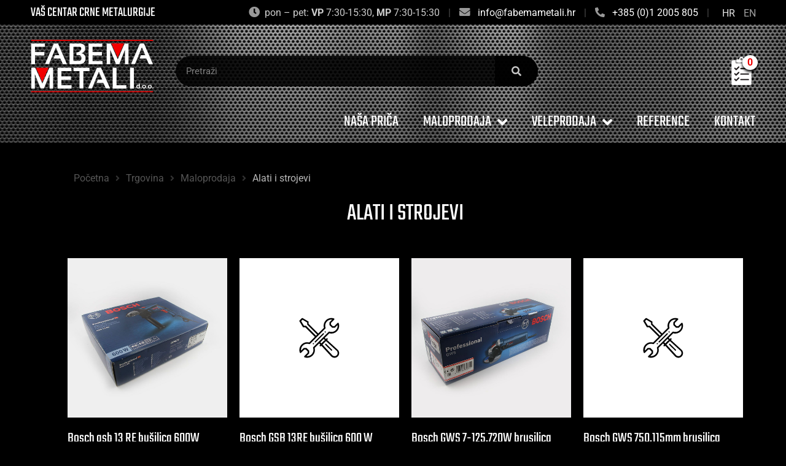

--- FILE ---
content_type: text/html; charset=UTF-8
request_url: https://fabemametali.hr/kategorije-proizvoda/maloprodaja/alati-i-strojevi/
body_size: 27312
content:
<!doctype html>
<html lang="hr">
<head>
<meta charset="UTF-8">
<meta name="viewport" content="width=device-width, initial-scale=1">
<link rel="profile" href="https://gmpg.org/xfn/11">
<title>Alati i strojevi &#8211; Fabema metali</title>
<meta name='robots' content='max-image-preview:large' />
<style>img:is([sizes="auto" i], [sizes^="auto," i]) { contain-intrinsic-size: 3000px 1500px }</style>
<script id="cookieyes" type="text/javascript" src="https://cdn-cookieyes.com/client_data/b2e44a201c1f0a6bd71c7aec/script.js"></script><link rel="alternate" hreflang="hr" href="https://fabemametali.hr/kategorije-proizvoda/maloprodaja/alati-i-strojevi/" />
<link rel="alternate" hreflang="en" href="https://fabemametali.hr/en/product-category/retail/tools-and-machines/" />
<link rel="alternate" hreflang="x-default" href="https://fabemametali.hr/kategorije-proizvoda/maloprodaja/alati-i-strojevi/" />
<link rel="alternate" type="application/rss+xml" title="Fabema metali &raquo; Kanal" href="https://fabemametali.hr/feed/" />
<link rel="alternate" type="application/rss+xml" title="Fabema metali &raquo; Kanal komentara" href="https://fabemametali.hr/comments/feed/" />
<link rel="alternate" type="application/rss+xml" title="Fabema metali &raquo; Alati i strojevi Kategorija kanal" href="https://fabemametali.hr/kategorije-proizvoda/maloprodaja/alati-i-strojevi/feed/" />
<link rel='stylesheet' id='wp-block-library-css' href='//fabemametali.hr/wp-content/cache/wpfc-minified/m7t7f1b8/ftsf8.css' media='all' />
<style id='safe-svg-svg-icon-style-inline-css'>
.safe-svg-cover{text-align:center}.safe-svg-cover .safe-svg-inside{display:inline-block;max-width:100%}.safe-svg-cover svg{height:100%;max-height:100%;max-width:100%;width:100%}
</style>
<style id='global-styles-inline-css'>
:root{--wp--preset--aspect-ratio--square: 1;--wp--preset--aspect-ratio--4-3: 4/3;--wp--preset--aspect-ratio--3-4: 3/4;--wp--preset--aspect-ratio--3-2: 3/2;--wp--preset--aspect-ratio--2-3: 2/3;--wp--preset--aspect-ratio--16-9: 16/9;--wp--preset--aspect-ratio--9-16: 9/16;--wp--preset--color--black: #000000;--wp--preset--color--cyan-bluish-gray: #abb8c3;--wp--preset--color--white: #ffffff;--wp--preset--color--pale-pink: #f78da7;--wp--preset--color--vivid-red: #cf2e2e;--wp--preset--color--luminous-vivid-orange: #ff6900;--wp--preset--color--luminous-vivid-amber: #fcb900;--wp--preset--color--light-green-cyan: #7bdcb5;--wp--preset--color--vivid-green-cyan: #00d084;--wp--preset--color--pale-cyan-blue: #8ed1fc;--wp--preset--color--vivid-cyan-blue: #0693e3;--wp--preset--color--vivid-purple: #9b51e0;--wp--preset--gradient--vivid-cyan-blue-to-vivid-purple: linear-gradient(135deg,rgba(6,147,227,1) 0%,rgb(155,81,224) 100%);--wp--preset--gradient--light-green-cyan-to-vivid-green-cyan: linear-gradient(135deg,rgb(122,220,180) 0%,rgb(0,208,130) 100%);--wp--preset--gradient--luminous-vivid-amber-to-luminous-vivid-orange: linear-gradient(135deg,rgba(252,185,0,1) 0%,rgba(255,105,0,1) 100%);--wp--preset--gradient--luminous-vivid-orange-to-vivid-red: linear-gradient(135deg,rgba(255,105,0,1) 0%,rgb(207,46,46) 100%);--wp--preset--gradient--very-light-gray-to-cyan-bluish-gray: linear-gradient(135deg,rgb(238,238,238) 0%,rgb(169,184,195) 100%);--wp--preset--gradient--cool-to-warm-spectrum: linear-gradient(135deg,rgb(74,234,220) 0%,rgb(151,120,209) 20%,rgb(207,42,186) 40%,rgb(238,44,130) 60%,rgb(251,105,98) 80%,rgb(254,248,76) 100%);--wp--preset--gradient--blush-light-purple: linear-gradient(135deg,rgb(255,206,236) 0%,rgb(152,150,240) 100%);--wp--preset--gradient--blush-bordeaux: linear-gradient(135deg,rgb(254,205,165) 0%,rgb(254,45,45) 50%,rgb(107,0,62) 100%);--wp--preset--gradient--luminous-dusk: linear-gradient(135deg,rgb(255,203,112) 0%,rgb(199,81,192) 50%,rgb(65,88,208) 100%);--wp--preset--gradient--pale-ocean: linear-gradient(135deg,rgb(255,245,203) 0%,rgb(182,227,212) 50%,rgb(51,167,181) 100%);--wp--preset--gradient--electric-grass: linear-gradient(135deg,rgb(202,248,128) 0%,rgb(113,206,126) 100%);--wp--preset--gradient--midnight: linear-gradient(135deg,rgb(2,3,129) 0%,rgb(40,116,252) 100%);--wp--preset--font-size--small: 13px;--wp--preset--font-size--medium: 20px;--wp--preset--font-size--large: 36px;--wp--preset--font-size--x-large: 42px;--wp--preset--font-family--inter: "Inter", sans-serif;--wp--preset--font-family--cardo: Cardo;--wp--preset--spacing--20: 0.44rem;--wp--preset--spacing--30: 0.67rem;--wp--preset--spacing--40: 1rem;--wp--preset--spacing--50: 1.5rem;--wp--preset--spacing--60: 2.25rem;--wp--preset--spacing--70: 3.38rem;--wp--preset--spacing--80: 5.06rem;--wp--preset--shadow--natural: 6px 6px 9px rgba(0, 0, 0, 0.2);--wp--preset--shadow--deep: 12px 12px 50px rgba(0, 0, 0, 0.4);--wp--preset--shadow--sharp: 6px 6px 0px rgba(0, 0, 0, 0.2);--wp--preset--shadow--outlined: 6px 6px 0px -3px rgba(255, 255, 255, 1), 6px 6px rgba(0, 0, 0, 1);--wp--preset--shadow--crisp: 6px 6px 0px rgba(0, 0, 0, 1);}:root { --wp--style--global--content-size: 800px;--wp--style--global--wide-size: 1200px; }:where(body) { margin: 0; }.wp-site-blocks > .alignleft { float: left; margin-right: 2em; }.wp-site-blocks > .alignright { float: right; margin-left: 2em; }.wp-site-blocks > .aligncenter { justify-content: center; margin-left: auto; margin-right: auto; }:where(.wp-site-blocks) > * { margin-block-start: 24px; margin-block-end: 0; }:where(.wp-site-blocks) > :first-child { margin-block-start: 0; }:where(.wp-site-blocks) > :last-child { margin-block-end: 0; }:root { --wp--style--block-gap: 24px; }:root :where(.is-layout-flow) > :first-child{margin-block-start: 0;}:root :where(.is-layout-flow) > :last-child{margin-block-end: 0;}:root :where(.is-layout-flow) > *{margin-block-start: 24px;margin-block-end: 0;}:root :where(.is-layout-constrained) > :first-child{margin-block-start: 0;}:root :where(.is-layout-constrained) > :last-child{margin-block-end: 0;}:root :where(.is-layout-constrained) > *{margin-block-start: 24px;margin-block-end: 0;}:root :where(.is-layout-flex){gap: 24px;}:root :where(.is-layout-grid){gap: 24px;}.is-layout-flow > .alignleft{float: left;margin-inline-start: 0;margin-inline-end: 2em;}.is-layout-flow > .alignright{float: right;margin-inline-start: 2em;margin-inline-end: 0;}.is-layout-flow > .aligncenter{margin-left: auto !important;margin-right: auto !important;}.is-layout-constrained > .alignleft{float: left;margin-inline-start: 0;margin-inline-end: 2em;}.is-layout-constrained > .alignright{float: right;margin-inline-start: 2em;margin-inline-end: 0;}.is-layout-constrained > .aligncenter{margin-left: auto !important;margin-right: auto !important;}.is-layout-constrained > :where(:not(.alignleft):not(.alignright):not(.alignfull)){max-width: var(--wp--style--global--content-size);margin-left: auto !important;margin-right: auto !important;}.is-layout-constrained > .alignwide{max-width: var(--wp--style--global--wide-size);}body .is-layout-flex{display: flex;}.is-layout-flex{flex-wrap: wrap;align-items: center;}.is-layout-flex > :is(*, div){margin: 0;}body .is-layout-grid{display: grid;}.is-layout-grid > :is(*, div){margin: 0;}body{padding-top: 0px;padding-right: 0px;padding-bottom: 0px;padding-left: 0px;}a:where(:not(.wp-element-button)){text-decoration: underline;}:root :where(.wp-element-button, .wp-block-button__link){background-color: #32373c;border-width: 0;color: #fff;font-family: inherit;font-size: inherit;line-height: inherit;padding: calc(0.667em + 2px) calc(1.333em + 2px);text-decoration: none;}.has-black-color{color: var(--wp--preset--color--black) !important;}.has-cyan-bluish-gray-color{color: var(--wp--preset--color--cyan-bluish-gray) !important;}.has-white-color{color: var(--wp--preset--color--white) !important;}.has-pale-pink-color{color: var(--wp--preset--color--pale-pink) !important;}.has-vivid-red-color{color: var(--wp--preset--color--vivid-red) !important;}.has-luminous-vivid-orange-color{color: var(--wp--preset--color--luminous-vivid-orange) !important;}.has-luminous-vivid-amber-color{color: var(--wp--preset--color--luminous-vivid-amber) !important;}.has-light-green-cyan-color{color: var(--wp--preset--color--light-green-cyan) !important;}.has-vivid-green-cyan-color{color: var(--wp--preset--color--vivid-green-cyan) !important;}.has-pale-cyan-blue-color{color: var(--wp--preset--color--pale-cyan-blue) !important;}.has-vivid-cyan-blue-color{color: var(--wp--preset--color--vivid-cyan-blue) !important;}.has-vivid-purple-color{color: var(--wp--preset--color--vivid-purple) !important;}.has-black-background-color{background-color: var(--wp--preset--color--black) !important;}.has-cyan-bluish-gray-background-color{background-color: var(--wp--preset--color--cyan-bluish-gray) !important;}.has-white-background-color{background-color: var(--wp--preset--color--white) !important;}.has-pale-pink-background-color{background-color: var(--wp--preset--color--pale-pink) !important;}.has-vivid-red-background-color{background-color: var(--wp--preset--color--vivid-red) !important;}.has-luminous-vivid-orange-background-color{background-color: var(--wp--preset--color--luminous-vivid-orange) !important;}.has-luminous-vivid-amber-background-color{background-color: var(--wp--preset--color--luminous-vivid-amber) !important;}.has-light-green-cyan-background-color{background-color: var(--wp--preset--color--light-green-cyan) !important;}.has-vivid-green-cyan-background-color{background-color: var(--wp--preset--color--vivid-green-cyan) !important;}.has-pale-cyan-blue-background-color{background-color: var(--wp--preset--color--pale-cyan-blue) !important;}.has-vivid-cyan-blue-background-color{background-color: var(--wp--preset--color--vivid-cyan-blue) !important;}.has-vivid-purple-background-color{background-color: var(--wp--preset--color--vivid-purple) !important;}.has-black-border-color{border-color: var(--wp--preset--color--black) !important;}.has-cyan-bluish-gray-border-color{border-color: var(--wp--preset--color--cyan-bluish-gray) !important;}.has-white-border-color{border-color: var(--wp--preset--color--white) !important;}.has-pale-pink-border-color{border-color: var(--wp--preset--color--pale-pink) !important;}.has-vivid-red-border-color{border-color: var(--wp--preset--color--vivid-red) !important;}.has-luminous-vivid-orange-border-color{border-color: var(--wp--preset--color--luminous-vivid-orange) !important;}.has-luminous-vivid-amber-border-color{border-color: var(--wp--preset--color--luminous-vivid-amber) !important;}.has-light-green-cyan-border-color{border-color: var(--wp--preset--color--light-green-cyan) !important;}.has-vivid-green-cyan-border-color{border-color: var(--wp--preset--color--vivid-green-cyan) !important;}.has-pale-cyan-blue-border-color{border-color: var(--wp--preset--color--pale-cyan-blue) !important;}.has-vivid-cyan-blue-border-color{border-color: var(--wp--preset--color--vivid-cyan-blue) !important;}.has-vivid-purple-border-color{border-color: var(--wp--preset--color--vivid-purple) !important;}.has-vivid-cyan-blue-to-vivid-purple-gradient-background{background: var(--wp--preset--gradient--vivid-cyan-blue-to-vivid-purple) !important;}.has-light-green-cyan-to-vivid-green-cyan-gradient-background{background: var(--wp--preset--gradient--light-green-cyan-to-vivid-green-cyan) !important;}.has-luminous-vivid-amber-to-luminous-vivid-orange-gradient-background{background: var(--wp--preset--gradient--luminous-vivid-amber-to-luminous-vivid-orange) !important;}.has-luminous-vivid-orange-to-vivid-red-gradient-background{background: var(--wp--preset--gradient--luminous-vivid-orange-to-vivid-red) !important;}.has-very-light-gray-to-cyan-bluish-gray-gradient-background{background: var(--wp--preset--gradient--very-light-gray-to-cyan-bluish-gray) !important;}.has-cool-to-warm-spectrum-gradient-background{background: var(--wp--preset--gradient--cool-to-warm-spectrum) !important;}.has-blush-light-purple-gradient-background{background: var(--wp--preset--gradient--blush-light-purple) !important;}.has-blush-bordeaux-gradient-background{background: var(--wp--preset--gradient--blush-bordeaux) !important;}.has-luminous-dusk-gradient-background{background: var(--wp--preset--gradient--luminous-dusk) !important;}.has-pale-ocean-gradient-background{background: var(--wp--preset--gradient--pale-ocean) !important;}.has-electric-grass-gradient-background{background: var(--wp--preset--gradient--electric-grass) !important;}.has-midnight-gradient-background{background: var(--wp--preset--gradient--midnight) !important;}.has-small-font-size{font-size: var(--wp--preset--font-size--small) !important;}.has-medium-font-size{font-size: var(--wp--preset--font-size--medium) !important;}.has-large-font-size{font-size: var(--wp--preset--font-size--large) !important;}.has-x-large-font-size{font-size: var(--wp--preset--font-size--x-large) !important;}.has-inter-font-family{font-family: var(--wp--preset--font-family--inter) !important;}.has-cardo-font-family{font-family: var(--wp--preset--font-family--cardo) !important;}
:root :where(.wp-block-pullquote){font-size: 1.5em;line-height: 1.6;}
</style>
<link rel='stylesheet' id='eeb-css-frontend-css' href='//fabemametali.hr/wp-content/cache/wpfc-minified/241j14fq/ftsf8.css' media='all' />
<link rel='stylesheet' id='wpml-blocks-css' href='//fabemametali.hr/wp-content/cache/wpfc-minified/2csw0rrk/ftsf8.css' media='all' />
<link rel='stylesheet' id='woocommerce-layout-css' href='//fabemametali.hr/wp-content/cache/wpfc-minified/7k9o7med/ftsf8.css' media='all' />
<style id='woocommerce-layout-inline-css'>
.infinite-scroll .woocommerce-pagination {
display: none;
}
</style>
<link rel='stylesheet' id='woocommerce-smallscreen-css' href='//fabemametali.hr/wp-content/cache/wpfc-minified/d3ht082/ftsf8.css' media='only screen and (max-width: 768px)' />
<link rel='stylesheet' id='woocommerce-general-css' href='//fabemametali.hr/wp-content/cache/wpfc-minified/7jcdgg6h/ftsf8.css' media='all' />
<style id='woocommerce-inline-inline-css'>
.woocommerce form .form-row .required { visibility: visible; }
</style>
<link rel='stylesheet' id='wpml-legacy-horizontal-list-0-css' href='//fabemametali.hr/wp-content/cache/wpfc-minified/7z34s161/ftsf8.css' media='all' />
<style id='wpml-legacy-horizontal-list-0-inline-css'>
.wpml-ls-statics-shortcode_actions a, .wpml-ls-statics-shortcode_actions .wpml-ls-sub-menu a, .wpml-ls-statics-shortcode_actions .wpml-ls-sub-menu a:link, .wpml-ls-statics-shortcode_actions li:not(.wpml-ls-current-language) .wpml-ls-link, .wpml-ls-statics-shortcode_actions li:not(.wpml-ls-current-language) .wpml-ls-link:link {color:#a1a1a1;}.wpml-ls-statics-shortcode_actions a, .wpml-ls-statics-shortcode_actions .wpml-ls-sub-menu a:hover,.wpml-ls-statics-shortcode_actions .wpml-ls-sub-menu a:focus, .wpml-ls-statics-shortcode_actions .wpml-ls-sub-menu a:link:hover, .wpml-ls-statics-shortcode_actions .wpml-ls-sub-menu a:link:focus {color:#ffffff;}.wpml-ls-statics-shortcode_actions .wpml-ls-current-language > a {color:#e6e6e6;}.wpml-ls-statics-shortcode_actions .wpml-ls-current-language:hover>a, .wpml-ls-statics-shortcode_actions .wpml-ls-current-language>a:focus {color:#ffffff;}
</style>
<link rel='stylesheet' id='brands-styles-css' href='//fabemametali.hr/wp-content/cache/wpfc-minified/e4ush6xy/ftsf8.css' media='all' />
<link rel='stylesheet' id='hello-elementor-css' href='//fabemametali.hr/wp-content/cache/wpfc-minified/er10yqlf/ftsf8.css' media='all' />
<link rel='stylesheet' id='hello-elementor-theme-style-css' href='//fabemametali.hr/wp-content/cache/wpfc-minified/fr18qhhc/ftsf8.css' media='all' />
<link rel='stylesheet' id='hello-elementor-header-footer-css' href='//fabemametali.hr/wp-content/cache/wpfc-minified/6y02ac9c/ftsf8.css' media='all' />
<link rel='stylesheet' id='elementor-frontend-css' href='//fabemametali.hr/wp-content/cache/wpfc-minified/klmk3ohw/ftsf8.css' media='all' />
<link rel='stylesheet' id='elementor-post-5-css' href='https://fabemametali.hr/wp-content/uploads/elementor/css/post-5.css?ver=1743164098' media='all' />
<link rel='stylesheet' id='widget-image-css' href='//fabemametali.hr/wp-content/cache/wpfc-minified/djqmps37/ftsf8.css' media='all' />
<link rel='stylesheet' id='widget-search-form-css' href='//fabemametali.hr/wp-content/cache/wpfc-minified/1gcaxuho/ftsf8.css' media='all' />
<link rel='stylesheet' id='elementor-icons-shared-0-css' href='//fabemametali.hr/wp-content/cache/wpfc-minified/l8kte2po/ftsf8.css' media='all' />
<link rel='stylesheet' id='elementor-icons-fa-solid-css' href='//fabemametali.hr/wp-content/cache/wpfc-minified/2nvp9r81/ftsf8.css' media='all' />
<link rel='stylesheet' id='widget-nav-menu-css' href='//fabemametali.hr/wp-content/cache/wpfc-minified/kbr075gr/ftsf8.css' media='all' />
<link rel='stylesheet' id='widget-social-icons-css' href='//fabemametali.hr/wp-content/cache/wpfc-minified/k2xfbok6/ftsf8.css' media='all' />
<link rel='stylesheet' id='e-apple-webkit-css' href='//fabemametali.hr/wp-content/cache/wpfc-minified/lblvt9i3/ftsf8.css' media='all' />
<link rel='stylesheet' id='e-animation-fadeIn-css' href='//fabemametali.hr/wp-content/cache/wpfc-minified/7kcqm865/ftsft.css' media='all' />
<link rel='stylesheet' id='widget-heading-css' href='//fabemametali.hr/wp-content/cache/wpfc-minified/g4mlx86n/ftsft.css' media='all' />
<link rel='stylesheet' id='widget-woocommerce-products-css' href='//fabemametali.hr/wp-content/cache/wpfc-minified/210lxjge/fttbg.css' media='all' />
<link rel='stylesheet' id='widget-woocommerce-products-archive-css' href='//fabemametali.hr/wp-content/cache/wpfc-minified/8jpoi7zx/fttbj.css' media='all' />
<link rel='stylesheet' id='elementor-icons-css' href='//fabemametali.hr/wp-content/cache/wpfc-minified/eepfl846/ftsf8.css' media='all' />
<link rel='stylesheet' id='elementor-post-26-css' href='https://fabemametali.hr/wp-content/uploads/elementor/css/post-26.css?ver=1743164086' media='all' />
<link rel='stylesheet' id='elementor-post-159-css' href='https://fabemametali.hr/wp-content/uploads/elementor/css/post-159.css?ver=1743164086' media='all' />
<link rel='stylesheet' id='elementor-post-3542-css' href='https://fabemametali.hr/wp-content/uploads/elementor/css/post-3542.css?ver=1743164149' media='all' />
<link rel='stylesheet' id='tablepress-default-css' href='//fabemametali.hr/wp-content/cache/wpfc-minified/lmkwr904/ftsf8.css' media='all' />
<link rel='stylesheet' id='yith_ywraq_frontend-css' href='//fabemametali.hr/wp-content/cache/wpfc-minified/130jy65e/ftsf8.css' media='all' />
<style id='yith_ywraq_frontend-inline-css'>
:root {
--ywraq_layout_button_bg_color: rgb(241,0,0);
--ywraq_layout_button_bg_color_hover: rgb(193,0,0);
--ywraq_layout_button_border_color: rgb(241,0,0);
--ywraq_layout_button_border_color_hover: rgb(193,0,0);
--ywraq_layout_button_color: #ffffff;
--ywraq_layout_button_color_hover: #ffffff;
--ywraq_checkout_button_bg_color: rgb(241,0,0);
--ywraq_checkout_button_bg_color_hover: rgb(193,0,0);
--ywraq_checkout_button_border_color: rgb(241,0,0);
--ywraq_checkout_button_border_color_hover: rgb(193,0,0);
--ywraq_checkout_button_color: #ffffff;
--ywraq_checkout_button_color_hover: #ffffff;
--ywraq_accept_button_bg_color: #0066b4;
--ywraq_accept_button_bg_color_hover: #044a80;
--ywraq_accept_button_border_color: #0066b4;
--ywraq_accept_button_border_color_hover: #044a80;
--ywraq_accept_button_color: #ffffff;
--ywraq_accept_button_color_hover: #ffffff;
--ywraq_reject_button_bg_color: transparent;
--ywraq_reject_button_bg_color_hover: #CC2B2B;
--ywraq_reject_button_border_color: #CC2B2B;
--ywraq_reject_button_border_color_hover: #CC2B2B;
--ywraq_reject_button_color: #CC2B2B;
--ywraq_reject_button_color_hover: #ffffff;
}		
.woocommerce.single-product button.single_add_to_cart_button.button {margin-right: 5px;}
.woocommerce.single-product .product .yith-ywraq-add-to-quote {display: inline-block; vertical-align: middle;margin-top: 5px;}
</style>
<link rel='stylesheet' id='hello-elementor-child-style-css' href='//fabemametali.hr/wp-content/themes/hello-theme-child-master/style.css?ver=1.0.0' media='all' />
<link rel='stylesheet' id='eael-general-css' href='//fabemametali.hr/wp-content/cache/wpfc-minified/1n1cttg4/ftsf8.css' media='all' />
<link rel='stylesheet' id='elementor-gf-local-roboto-css' href='//fabemametali.hr/wp-content/cache/wpfc-minified/7ubjngby/ftsf8.css' media='all' />
<link rel='stylesheet' id='elementor-gf-local-robotoslab-css' href='//fabemametali.hr/wp-content/cache/wpfc-minified/q6n4klt5/ftsf8.css' media='all' />
<link rel='stylesheet' id='elementor-gf-local-teko-css' href='//fabemametali.hr/wp-content/cache/wpfc-minified/moy9xz9o/ftsf8.css' media='all' />
<link rel='stylesheet' id='elementor-icons-fa-brands-css' href='//fabemametali.hr/wp-content/cache/wpfc-minified/sv00vp/ftsf8.css' media='all' />
<script id="wpml-cookie-js-extra">
var wpml_cookies = {"wp-wpml_current_language":{"value":"hr","expires":1,"path":"\/"}};
var wpml_cookies = {"wp-wpml_current_language":{"value":"hr","expires":1,"path":"\/"}};
</script>
<script src="https://fabemametali.hr/wp-content/plugins/sitepress-multilingual-cms/res/js/cookies/language-cookie.js?ver=4.6.15" id="wpml-cookie-js" defer data-wp-strategy="defer"></script>
<script src="https://fabemametali.hr/wp-includes/js/jquery/jquery.min.js?ver=3.7.1" id="jquery-core-js"></script>
<script src="https://fabemametali.hr/wp-includes/js/jquery/jquery-migrate.min.js?ver=3.4.1" id="jquery-migrate-js"></script>
<script src="https://fabemametali.hr/wp-content/plugins/email-encoder-bundle/core/includes/assets/js/custom.js?ver=240708-113207" id="eeb-js-frontend-js"></script>
<script src="https://fabemametali.hr/wp-content/plugins/woocommerce/assets/js/jquery-blockui/jquery.blockUI.min.js?ver=2.7.0-wc.9.7.1" id="jquery-blockui-js" defer data-wp-strategy="defer"></script>
<script id="wc-add-to-cart-js-extra">
var wc_add_to_cart_params = {"ajax_url":"\/wp-admin\/admin-ajax.php","wc_ajax_url":"\/?wc-ajax=%%endpoint%%","i18n_view_cart":"Vidi ko\u0161aricu","cart_url":"https:\/\/fabemametali.hr\/kosarica\/","is_cart":"","cart_redirect_after_add":"no"};
</script>
<script src="https://fabemametali.hr/wp-content/plugins/woocommerce/assets/js/frontend/add-to-cart.min.js?ver=9.7.1" id="wc-add-to-cart-js" defer data-wp-strategy="defer"></script>
<script src="https://fabemametali.hr/wp-content/plugins/woocommerce/assets/js/js-cookie/js.cookie.min.js?ver=2.1.4-wc.9.7.1" id="js-cookie-js" defer data-wp-strategy="defer"></script>
<script id="woocommerce-js-extra">
var woocommerce_params = {"ajax_url":"\/wp-admin\/admin-ajax.php","wc_ajax_url":"\/?wc-ajax=%%endpoint%%","i18n_password_show":"Prika\u017ei lozinku","i18n_password_hide":"Sakrij lozinku"};
</script>
<script src="https://fabemametali.hr/wp-content/plugins/woocommerce/assets/js/frontend/woocommerce.min.js?ver=9.7.1" id="woocommerce-js" defer data-wp-strategy="defer"></script>
<link rel="https://api.w.org/" href="https://fabemametali.hr/wp-json/" /><link rel="alternate" title="JSON" type="application/json" href="https://fabemametali.hr/wp-json/wp/v2/product_cat/43" /><link rel="EditURI" type="application/rsd+xml" title="RSD" href="https://fabemametali.hr/xmlrpc.php?rsd" />
<meta name="generator" content="WordPress 6.7.2" />
<meta name="generator" content="WooCommerce 9.7.1" />
<meta name="generator" content="WPML ver:4.6.15 stt:22,1;" />
<noscript><style>.woocommerce-product-gallery{ opacity: 1 !important; }</style></noscript>
<meta name="generator" content="Elementor 3.28.1; features: additional_custom_breakpoints, e_local_google_fonts; settings: css_print_method-external, google_font-enabled, font_display-swap">
<!-- Google tag (gtag.js) -->
<script async src="https://www.googletagmanager.com/gtag/js?id=UA-187136-61"></script>
<script>
window.dataLayer = window.dataLayer || [];
function gtag(){dataLayer.push(arguments);}
gtag('js', new Date());
gtag('config', 'UA-187136-61');
gtag('config', 'AW-11044073126');
</script>
<!-- Meta Pixel Code -->
<script>
!function(f,b,e,v,n,t,s)
{if(f.fbq)return;n=f.fbq=function(){n.callMethod?
n.callMethod.apply(n,arguments):n.queue.push(arguments)};
if(!f._fbq)f._fbq=n;n.push=n;n.loaded=!0;n.version='2.0';
n.queue=[];t=b.createElement(e);t.async=!0;
t.src=v;s=b.getElementsByTagName(e)[0];
s.parentNode.insertBefore(t,s)}(window, document,'script',
'https://connect.facebook.net/en_US/fbevents.js');
fbq('init', '613922899708380');
fbq('track', 'PageView');
</script>
<noscript><img height="1" width="1" style="display:none"
src="https://www.facebook.com/tr?id=613922899708380&ev=PageView&noscript=1"
/></noscript>
<!-- End Meta Pixel Code -->
<style>
.e-con.e-parent:nth-of-type(n+4):not(.e-lazyloaded):not(.e-no-lazyload),
.e-con.e-parent:nth-of-type(n+4):not(.e-lazyloaded):not(.e-no-lazyload) * {
background-image: none !important;
}
@media screen and (max-height: 1024px) {
.e-con.e-parent:nth-of-type(n+3):not(.e-lazyloaded):not(.e-no-lazyload),
.e-con.e-parent:nth-of-type(n+3):not(.e-lazyloaded):not(.e-no-lazyload) * {
background-image: none !important;
}
}
@media screen and (max-height: 640px) {
.e-con.e-parent:nth-of-type(n+2):not(.e-lazyloaded):not(.e-no-lazyload),
.e-con.e-parent:nth-of-type(n+2):not(.e-lazyloaded):not(.e-no-lazyload) * {
background-image: none !important;
}
}
</style>
<meta name="generator" content="Powered by Slider Revolution 6.7.23 - responsive, Mobile-Friendly Slider Plugin for WordPress with comfortable drag and drop interface." />
<style class='wp-fonts-local'>
@font-face{font-family:Inter;font-style:normal;font-weight:300 900;font-display:fallback;src:url('https://fabemametali.hr/wp-content/plugins/woocommerce/assets/fonts/Inter-VariableFont_slnt,wght.woff2') format('woff2');font-stretch:normal;}
@font-face{font-family:Cardo;font-style:normal;font-weight:400;font-display:fallback;src:url('https://fabemametali.hr/wp-content/plugins/woocommerce/assets/fonts/cardo_normal_400.woff2') format('woff2');}
</style>
<link rel="icon" href="https://fabemametali.hr/wp-content/uploads/2023/06/fabema-metali-ikona.png" sizes="32x32" />
<link rel="icon" href="https://fabemametali.hr/wp-content/uploads/2023/06/fabema-metali-ikona.png" sizes="192x192" />
<link rel="apple-touch-icon" href="https://fabemametali.hr/wp-content/uploads/2023/06/fabema-metali-ikona.png" />
<meta name="msapplication-TileImage" content="https://fabemametali.hr/wp-content/uploads/2023/06/fabema-metali-ikona.png" />
<script>function setREVStartSize(e){
//window.requestAnimationFrame(function() {
window.RSIW = window.RSIW===undefined ? window.innerWidth : window.RSIW;
window.RSIH = window.RSIH===undefined ? window.innerHeight : window.RSIH;
try {
var pw = document.getElementById(e.c).parentNode.offsetWidth,
newh;
pw = pw===0 || isNaN(pw) || (e.l=="fullwidth" || e.layout=="fullwidth") ? window.RSIW : pw;
e.tabw = e.tabw===undefined ? 0 : parseInt(e.tabw);
e.thumbw = e.thumbw===undefined ? 0 : parseInt(e.thumbw);
e.tabh = e.tabh===undefined ? 0 : parseInt(e.tabh);
e.thumbh = e.thumbh===undefined ? 0 : parseInt(e.thumbh);
e.tabhide = e.tabhide===undefined ? 0 : parseInt(e.tabhide);
e.thumbhide = e.thumbhide===undefined ? 0 : parseInt(e.thumbhide);
e.mh = e.mh===undefined || e.mh=="" || e.mh==="auto" ? 0 : parseInt(e.mh,0);
if(e.layout==="fullscreen" || e.l==="fullscreen")
newh = Math.max(e.mh,window.RSIH);
else{
e.gw = Array.isArray(e.gw) ? e.gw : [e.gw];
for (var i in e.rl) if (e.gw[i]===undefined || e.gw[i]===0) e.gw[i] = e.gw[i-1];
e.gh = e.el===undefined || e.el==="" || (Array.isArray(e.el) && e.el.length==0)? e.gh : e.el;
e.gh = Array.isArray(e.gh) ? e.gh : [e.gh];
for (var i in e.rl) if (e.gh[i]===undefined || e.gh[i]===0) e.gh[i] = e.gh[i-1];
var nl = new Array(e.rl.length),
ix = 0,
sl;
e.tabw = e.tabhide>=pw ? 0 : e.tabw;
e.thumbw = e.thumbhide>=pw ? 0 : e.thumbw;
e.tabh = e.tabhide>=pw ? 0 : e.tabh;
e.thumbh = e.thumbhide>=pw ? 0 : e.thumbh;
for (var i in e.rl) nl[i] = e.rl[i]<window.RSIW ? 0 : e.rl[i];
sl = nl[0];
for (var i in nl) if (sl>nl[i] && nl[i]>0) { sl = nl[i]; ix=i;}
var m = pw>(e.gw[ix]+e.tabw+e.thumbw) ? 1 : (pw-(e.tabw+e.thumbw)) / (e.gw[ix]);
newh =  (e.gh[ix] * m) + (e.tabh + e.thumbh);
}
var el = document.getElementById(e.c);
if (el!==null && el) el.style.height = newh+"px";
el = document.getElementById(e.c+"_wrapper");
if (el!==null && el) {
el.style.height = newh+"px";
el.style.display = "block";
}
} catch(e){
console.log("Failure at Presize of Slider:" + e)
}
//});
};</script>
<style id="wp-custom-css">
body {background-color: #000;}
.ikona-upit {text-align:right}
.widget_ywraq_mini_list_quote .raq-info {border: none!important;    padding: 25px 0px 0px 0px!important;}
.widget_ywraq_mini_list_quote .raq-items-number {
position: absolute;
top: 25px;
left: 20px;
background-color: #fff;
border-radius: 25px;
width: 25px;
text-align: center;
box-shadow: 0px 3px 4px #000;
}
.widget_ywraq_mini_list_quote .yith-ywraq-list-wrapper {
left: unset;
right: 0; text-align: left;
}
.widget_ywraq_mini_list_quote ul.yith-ywraq-list li .quantity {display: inline-block!important;}
.widget_ywraq_mini_list_quote .yith-ywraq-list-item-info {display: none;}
.widget_ywraq_mini_list_quote ul.yith-ywraq-list {margin: 0;
padding: 0;}
.elementor-location-header a.hlink {
color: #fff;
}
.elementor-location-header a.hlink:hover {
color: #f10000;
}
.wpml-ls-legacy-list-horizontal {
padding: 0;
border: none;
display: inline-block;
}
.wpml-ls-legacy-list-horizontal a {
padding: 7px 7px 4px;
}
.wpml-ls-last-item a {
padding-right: 0px;
}
.elementor-nav-menu li:last-of-type a, .elementor-nav-menu li:last-of-type a:hover {
padding-right: 0;
}
.otgs-development-site-front-end, .tp-bullet-title {
display: none;
}
.breadcrumb-delimiter {
font-size: 14px;
color: #333;
padding: 0 6px;
}
button.minus, button.plus {
background-color: #000!important;
border-color: #333;
padding: 0 10px!important;
margin: 0!important;
outline: none!important;
}
button.plus {
margin-right: 1em!important;
}
.elementor-widget-container a {
color: #f10000;
}
.elementor-widget-container .elementor-nav-menu--dropdown a {
color: #33373d;
}
.elementor-widget-container a:hover {
color: #f10000;
}
.elementor-widget-container .elementor-nav-menu--dropdown a.current, .elementor-widget-container .elementor-nav-menu--dropdown a:hover {
color: #fff;
}
.elementor-sub-item.elementor-item-active {color: #fff!important;}
.elementor-widget-wc-archive-products.elementor-wc-products ul.products li.product .button {
display: none;
}
.woocommerce .products .product a img {
background-color: #fff;
margin: 0 0 0.5em!important;
}
table.variations {font-size: 1em;}
table.variations th, table.variations td,table.variations td:hover,table.variations th:hover {    background-color: transparent!important;}
table.variations th {color:#fff;}
.woocommerce div.product form.cart .variations td, .woocommerce div.product form.cart .variations th {display: block; text-align: left; padding: 0 0 10px 0;}
.woocommerce-variation-add-to-cart {display: inline-flex!important;}
.single_variation_wrap .yith-ywraq-add-to-quote {margin-top: 0!important;}
@media(max-width: 392px) {
.single_variation_wrap .yith-ywraq-add-to-quote {margin-top: 10px!important;}
}
.woocommerce span.onsale {background-color: #F20000;font-family: "Teko", Sans-serif;
font-size: 1.2em;
font-weight: 400;
text-transform: uppercase;
line-height: 2.4em;
border-radius: 0px;
min-width: 5em;
min-height: 2.4em;
right: auto;
left: 0;
margin: 0px;}
.elementor-widget-wc-archive-products.elementor-wc-products ul.products li.product .button {
display: none!important;
}
@media (min-width: 1025px) {
.elementor-widget-wc-archive-products .woocommerce.columns-4 ul.products {
grid-template-columns: repeat(4, 1fr);
}
}
@media (max-width: 767px) {
.elementor-widget-wc-archive-products .products {
grid-template-columns: repeat(2, 1fr);
}
}
@media (max-width: 767px) {
.elementor-3542 .elementor-element.elementor-element-8e34485.elementor-wc-products ul.products {
grid-column-gap: 20px;
grid-row-gap: 40px;
}
}
.elementor-products-grid ul.products::before, .elementor-products-grid ul.products::after {display: none!important;}
.elementor-products-grid ul.products.elementor-grid {
display: grid;
margin: 0;
grid-column-gap: 20px;
grid-row-gap: 40px;
}
.elementor-products-grid ul.products.elementor-grid li.product a.woocommerce-loop-product__link {
display: block;
position: relative;
}
.elementor-products-grid ul.products.elementor-grid li.product {
width:auto;
padding: 0;
margin: 0;
float: none;
display: var(--button-align-display);
flex-direction: var(--button-align-direction);
justify-content: var(--button-align-justify);
}
#yith-ywraq-form [type=submit], input.raq-send-request {
color: #fff;
border: 1px solid rgb(241,0,0);
background-color: rgb(241,0,0);
}
#yith-ywraq-form [type=submit]:hover, #yith-ywraq-form [type=submit]:focus, input.raq-send-request:hover, input.raq-send-request:focus {
color: #fff;
border: 1px solid rgb(193,0,0);
background-color: rgb(193,0,0);
}
.yith_ywraq_add_item_response_message, .yith_ywraq_add_item_product_message {color:#666;}
.woocommerce div.product form.cart .variations select {background: #fff;}
</style>
</head>
<body class="archive tax-product_cat term-alati-i-strojevi term-43 wp-custom-logo wp-embed-responsive theme-hello-elementor woocommerce woocommerce-page woocommerce-no-js theme-default elementor-page-3542 elementor-default elementor-template-full-width elementor-kit-5">
<a class="skip-link screen-reader-text" href="#content">Skip to content</a>
<div data-elementor-type="header" data-elementor-id="26" class="elementor elementor-26 elementor-location-header" data-elementor-post-type="elementor_library">
<section class="elementor-section elementor-top-section elementor-element elementor-element-0ca1d9f elementor-section-height-min-height elementor-section-content-middle elementor-hidden-tablet elementor-hidden-mobile elementor-section-boxed elementor-section-height-default elementor-section-items-middle" data-id="0ca1d9f" data-element_type="section" data-settings="{&quot;background_background&quot;:&quot;classic&quot;}">
<div class="elementor-container elementor-column-gap-default">
<div class="elementor-column elementor-col-33 elementor-top-column elementor-element elementor-element-ce4ce6d" data-id="ce4ce6d" data-element_type="column">
<div class="elementor-widget-wrap elementor-element-populated">
<div class="elementor-element elementor-element-90369af elementor-widget elementor-widget-text-editor" data-id="90369af" data-element_type="widget" data-widget_type="text-editor.default">
<div class="elementor-widget-container">
Vaš centar crne metalurgije								</div>
</div>
</div>
</div>
<div class="elementor-column elementor-col-66 elementor-top-column elementor-element elementor-element-e07bb50" data-id="e07bb50" data-element_type="column">
<div class="elementor-widget-wrap elementor-element-populated">
<div class="elementor-element elementor-element-6ddb286 elementor-widget elementor-widget-text-editor" data-id="6ddb286" data-element_type="widget" data-widget_type="text-editor.default">
<div class="elementor-widget-container">
<i class="fas fa-clock" style="font-size: 1.125rem; color: rgba(255,255,255,0.6); padding-right: 8px;" aria-hidden="true"></i>pon &#8211; pet: <strong>VP</strong> 7:30-15:30, <strong>MP</strong> 7:30-15:30 <span style="color: rgba(255,255,255,0.3); padding: 0 10px;">|</span> <i class="fas fa-envelope" style="font-size: 1.1rem; color: rgba(255,255,255,0.6); padding-right: 8px;" aria-hidden="true"></i> <a class="hlink mail-link" href="javascript:;" data-enc-email="vasb[at]snorznzrgnyv.ue" data-wpel-link="ignore"><span id="eeb-687944-161358"></span><script type="text/javascript">(function(){var ml="bi.e4a0thlmnrof%",mi="1;>=?46>503:5:3759128<",o="";for(var j=0,l=mi.length;j<l;j++){o+=ml.charAt(mi.charCodeAt(j)-48);}document.getElementById("eeb-687944-161358").innerHTML = decodeURIComponent(o);}());</script><noscript>*protected email*</noscript></a> <span style="color: rgba(255,255,255,0.3); padding: 0 10px;">|</span> <i class="fas fa-phone-alt" style="font-size: 1rem; color: rgba(255,255,255,0.6); padding-right: 8px;" aria-hidden="true"></i> <a class="hlink" href="tel:+38512005805">+385 (0)1 2005 805</a> <span style="color: rgba(255,255,255,0.3); padding: 0 10px;">|</span>
<div class="wpml-ls-statics-shortcode_actions wpml-ls wpml-ls-legacy-list-horizontal">
<ul><li class="wpml-ls-slot-shortcode_actions wpml-ls-item wpml-ls-item-hr wpml-ls-current-language wpml-ls-first-item wpml-ls-item-legacy-list-horizontal">
<a href="https://fabemametali.hr/kategorije-proizvoda/maloprodaja/alati-i-strojevi/" class="wpml-ls-link">
<span class="wpml-ls-native">HR</span></a>
</li><li class="wpml-ls-slot-shortcode_actions wpml-ls-item wpml-ls-item-en wpml-ls-last-item wpml-ls-item-legacy-list-horizontal">
<a href="https://fabemametali.hr/en/product-category/retail/tools-and-machines/" class="wpml-ls-link">
<span class="wpml-ls-native" lang="en">EN</span></a>
</li></ul>
</div>
</div>
</div>
</div>
</div>
</div>
</section>
<section class="elementor-section elementor-top-section elementor-element elementor-element-ff3e6af elementor-section-height-min-height elementor-section-content-middle elementor-section-full_width elementor-hidden-desktop elementor-section-height-default elementor-section-items-middle" data-id="ff3e6af" data-element_type="section" data-settings="{&quot;background_background&quot;:&quot;classic&quot;}">
<div class="elementor-container elementor-column-gap-default">
<div class="elementor-column elementor-col-100 elementor-top-column elementor-element elementor-element-517917f" data-id="517917f" data-element_type="column">
<div class="elementor-widget-wrap elementor-element-populated">
<div class="elementor-element elementor-element-d131baf elementor-widget elementor-widget-text-editor" data-id="d131baf" data-element_type="widget" data-widget_type="text-editor.default">
<div class="elementor-widget-container">
Vaš centar crne metalurgije								</div>
</div>
<div class="elementor-element elementor-element-a596354 elementor-widget elementor-widget-text-editor" data-id="a596354" data-element_type="widget" data-widget_type="text-editor.default">
<div class="elementor-widget-container">
<p><i class="fas fa-clock" style="font-size: 1.125rem; color: rgba(255,255,255,0.6); padding-right: 8px;" aria-hidden="true"></i>pon &#8211; pet: <strong>VP</strong> 7:30-15:30, <strong>MP</strong> 7:30-15:30<br /><br /><i class="fas fa-envelope" style="font-size: 1.1rem; color: rgba(255,255,255,0.6); padding-right: 8px;" aria-hidden="true"></i> <a class="hlink mail-link" href="javascript:;" data-enc-email="vasb[at]snorznzrgnyv.ue" data-wpel-link="ignore"><span id="eeb-821828-644793"></span><script type="text/javascript">document.getElementById("eeb-821828-644793").innerHTML = eval(decodeURIComponent("%27%69%6e%66%6f%40%66%61%62%65%6d%61%6d%65%74%61%6c%69%2e%68%72%27"))</script><noscript>*protected email*</noscript></a><br /><br /><i class="fas fa-phone-alt" style="font-size: 1rem; color: rgba(255,255,255,0.6); padding-right: 8px;" aria-hidden="true"></i> <a class="hlink" href="tel:+38512005805">+385 (0)1 2005 805</a><br />
<div class="wpml-ls-statics-shortcode_actions wpml-ls wpml-ls-legacy-list-horizontal">
<ul><li class="wpml-ls-slot-shortcode_actions wpml-ls-item wpml-ls-item-hr wpml-ls-current-language wpml-ls-first-item wpml-ls-item-legacy-list-horizontal">
<a href="https://fabemametali.hr/kategorije-proizvoda/maloprodaja/alati-i-strojevi/" class="wpml-ls-link">
<span class="wpml-ls-native">HR</span></a>
</li><li class="wpml-ls-slot-shortcode_actions wpml-ls-item wpml-ls-item-en wpml-ls-last-item wpml-ls-item-legacy-list-horizontal">
<a href="https://fabemametali.hr/en/product-category/retail/tools-and-machines/" class="wpml-ls-link">
<span class="wpml-ls-native" lang="en">EN</span></a>
</li></ul>
</div>
</p>								</div>
</div>
</div>
</div>
</div>
</section>
<section class="elementor-section elementor-top-section elementor-element elementor-element-30fdcc3 elementor-hidden-tablet elementor-hidden-mobile elementor-section-boxed elementor-section-height-default elementor-section-height-default" data-id="30fdcc3" data-element_type="section" data-settings="{&quot;background_background&quot;:&quot;classic&quot;}">
<div class="elementor-background-overlay"></div>
<div class="elementor-container elementor-column-gap-default">
<div class="elementor-column elementor-col-100 elementor-top-column elementor-element elementor-element-4c7f8ff" data-id="4c7f8ff" data-element_type="column">
<div class="elementor-widget-wrap elementor-element-populated">
<section class="elementor-section elementor-inner-section elementor-element elementor-element-9e35bc7 elementor-section-full_width elementor-section-height-default elementor-section-height-default" data-id="9e35bc7" data-element_type="section">
<div class="elementor-container elementor-column-gap-custom">
<div class="elementor-column elementor-col-33 elementor-inner-column elementor-element elementor-element-e91ce49" data-id="e91ce49" data-element_type="column">
<div class="elementor-widget-wrap elementor-element-populated">
<div class="elementor-element elementor-element-682090f elementor-widget elementor-widget-theme-site-logo elementor-widget-image" data-id="682090f" data-element_type="widget" data-widget_type="theme-site-logo.default">
<div class="elementor-widget-container">
<a href="https://fabemametali.hr">
<img width="232" height="101" src="https://fabemametali.hr/wp-content/uploads/2022/11/Fabema-logo.svg" class="attachment-full size-full wp-image-43" alt="Fabema metali d.o.o." />				</a>
</div>
</div>
</div>
</div>
<div class="elementor-column elementor-col-33 elementor-inner-column elementor-element elementor-element-b829cb2" data-id="b829cb2" data-element_type="column">
<div class="elementor-widget-wrap elementor-element-populated">
<div class="elementor-element elementor-element-a9ba61d elementor-search-form--skin-classic elementor-search-form--button-type-icon elementor-search-form--icon-search elementor-widget elementor-widget-search-form" data-id="a9ba61d" data-element_type="widget" data-settings="{&quot;skin&quot;:&quot;classic&quot;}" data-widget_type="search-form.default">
<div class="elementor-widget-container">
<search role="search">
<form class="elementor-search-form" action="https://fabemametali.hr" method="get">
<div class="elementor-search-form__container">
<label class="elementor-screen-only" for="elementor-search-form-a9ba61d">Search</label>
<input id="elementor-search-form-a9ba61d" placeholder="Pretraži" class="elementor-search-form__input" type="search" name="s" value="">
<input type='hidden' name='lang' value='hr' />
<button class="elementor-search-form__submit" type="submit" aria-label="Search">
<i aria-hidden="true" class="fas fa-search"></i>													</button>
</div>
</form>
</search>
</div>
</div>
</div>
</div>
<div class="elementor-column elementor-col-33 elementor-inner-column elementor-element elementor-element-850c69d" data-id="850c69d" data-element_type="column">
<div class="elementor-widget-wrap elementor-element-populated">
<div class="elementor-element elementor-element-ba80699 elementor-widget elementor-widget-yith-ywraq-mini-widget-quote" data-id="ba80699" data-element_type="widget" data-widget_type="yith-ywraq-mini-widget-quote.default">
<div class="elementor-widget-container">
<div class="widget woocommerce widget_ywraq_mini_list_quote"><div class="yith-ywraq-list-widget-wrapper" data-instance="title=na+listi+za+upit&amp;item_name=proizvod&amp;item_plural_name=proizvoda&amp;show_thumbnail=true&amp;show_price=false&amp;show_quantity=true&amp;show_variations=false&amp;show_title_inside=1&amp;button_label=Pogledaj+listu&amp;open_quote_page=0&amp;args%5Btitle%5D=na+listi+za+upit&amp;args%5Bitem_name%5D=proizvod&amp;args%5Bitem_plural_name%5D=proizvoda&amp;args%5Bshow_thumbnail%5D=true&amp;args%5Bshow_price%5D=false&amp;args%5Bshow_quantity%5D=true&amp;args%5Bshow_variations%5D=false&amp;args%5Bshow_title_inside%5D=true&amp;args%5Bbutton_label%5D=Pogledaj+listu&amp;args%5Bopen_quote_page%5D=0&amp;widget_type=mini">
<div class="raq-info empty-raq">
<a class="raq_label" data-open="yes"		href="https://fabemametali.hr/lista-za-upit/">
<span class="raq-tip-counter">
<img class="ywraq-custom-icon" alt="Quote Icon" src="https://fabemametali.hr/wp-content/uploads/2023/08/upit-lista-1.png"><span
class="raq-items-number">0</span>
</span>
</a>
</div>
<div class="yith-ywraq-list-wrapper">
<div class="close">X</div>
<div class="yith-ywraq-list-content">
<ul class="yith-ywraq-list">
<li class="no-product">
No products in the list				</li>
</ul>
</div>
</div>
</div></div>				</div>
</div>
</div>
</div>
</div>
</section>
<section class="elementor-section elementor-inner-section elementor-element elementor-element-de6d138 elementor-section-full_width elementor-section-height-default elementor-section-height-default" data-id="de6d138" data-element_type="section">
<div class="elementor-container elementor-column-gap-no">
<div class="elementor-column elementor-col-100 elementor-inner-column elementor-element elementor-element-d341e81" data-id="d341e81" data-element_type="column">
<div class="elementor-widget-wrap elementor-element-populated">
<div class="elementor-element elementor-element-deffd85 elementor-nav-menu__align-end elementor-nav-menu--dropdown-tablet elementor-nav-menu__text-align-aside elementor-nav-menu--toggle elementor-nav-menu--burger elementor-widget elementor-widget-nav-menu" data-id="deffd85" data-element_type="widget" data-settings="{&quot;submenu_icon&quot;:{&quot;value&quot;:&quot;&lt;i class=\&quot;fas fa-angle-down\&quot;&gt;&lt;\/i&gt;&quot;,&quot;library&quot;:&quot;fa-solid&quot;},&quot;layout&quot;:&quot;horizontal&quot;,&quot;toggle&quot;:&quot;burger&quot;}" data-widget_type="nav-menu.default">
<div class="elementor-widget-container">
<nav aria-label="Menu" class="elementor-nav-menu--main elementor-nav-menu__container elementor-nav-menu--layout-horizontal e--pointer-none">
<ul id="menu-1-deffd85" class="elementor-nav-menu"><li class="menu-item menu-item-type-post_type menu-item-object-page menu-item-297"><a href="https://fabemametali.hr/nasa-prica/" class="elementor-item">Naša priča</a></li>
<li class="menu-item menu-item-type-taxonomy menu-item-object-product_cat current-product_cat-ancestor current-menu-ancestor current-menu-parent current-product_cat-parent menu-item-has-children menu-item-3240"><a href="https://fabemametali.hr/kategorije-proizvoda/maloprodaja/" class="elementor-item">Maloprodaja</a>
<ul class="sub-menu elementor-nav-menu--dropdown">
<li class="menu-item menu-item-type-taxonomy menu-item-object-product_cat current-menu-item menu-item-has-children menu-item-3242"><a href="https://fabemametali.hr/kategorije-proizvoda/maloprodaja/alati-i-strojevi/" aria-current="page" class="elementor-sub-item elementor-item-active">Alati i strojevi</a>
<ul class="sub-menu elementor-nav-menu--dropdown">
<li class="menu-item menu-item-type-taxonomy menu-item-object-product_cat menu-item-3244"><a href="https://fabemametali.hr/kategorije-proizvoda/maloprodaja/alati-i-strojevi/licilacki-alat/" class="elementor-sub-item">Ličilački alat</a></li>
<li class="menu-item menu-item-type-taxonomy menu-item-object-product_cat menu-item-3245"><a href="https://fabemametali.hr/kategorije-proizvoda/maloprodaja/alati-i-strojevi/mjerni-alati/" class="elementor-sub-item">Mjerni alati</a></li>
<li class="menu-item menu-item-type-taxonomy menu-item-object-product_cat menu-item-3246"><a href="https://fabemametali.hr/kategorije-proizvoda/maloprodaja/alati-i-strojevi/rezne-ploce-i-rezalice/" class="elementor-sub-item">Rezne ploče i rezalice</a></li>
<li class="menu-item menu-item-type-taxonomy menu-item-object-product_cat menu-item-3247"><a href="https://fabemametali.hr/kategorije-proizvoda/maloprodaja/alati-i-strojevi/rucni-alati/" class="elementor-sub-item">Ručni alati</a></li>
<li class="menu-item menu-item-type-taxonomy menu-item-object-product_cat menu-item-3248"><a href="https://fabemametali.hr/kategorije-proizvoda/maloprodaja/alati-i-strojevi/svrdla/" class="elementor-sub-item">Svrdla</a></li>
</ul>
</li>
<li class="menu-item menu-item-type-taxonomy menu-item-object-product_cat menu-item-3249"><a href="https://fabemametali.hr/kategorije-proizvoda/maloprodaja/boje-i-lakovi/" class="elementor-sub-item">Boje i lakovi</a></li>
<li class="menu-item menu-item-type-taxonomy menu-item-object-product_cat menu-item-has-children menu-item-3250"><a href="https://fabemametali.hr/kategorije-proizvoda/maloprodaja/dodatna-oprema-i-pribor/" class="elementor-sub-item">Dodatna oprema i pribor</a>
<ul class="sub-menu elementor-nav-menu--dropdown">
<li class="menu-item menu-item-type-taxonomy menu-item-object-product_cat menu-item-3251"><a href="https://fabemametali.hr/kategorije-proizvoda/maloprodaja/dodatna-oprema-i-pribor/brusne-ploce/" class="elementor-sub-item">Brusne ploče</a></li>
<li class="menu-item menu-item-type-taxonomy menu-item-object-product_cat menu-item-3252"><a href="https://fabemametali.hr/kategorije-proizvoda/maloprodaja/dodatna-oprema-i-pribor/cepovi-i-pokrovne-kape/" class="elementor-sub-item">Čepovi i pokrovne kape</a></li>
</ul>
</li>
<li class="menu-item menu-item-type-taxonomy menu-item-object-product_cat menu-item-3253"><a href="https://fabemametali.hr/kategorije-proizvoda/maloprodaja/kovani-elementi/" class="elementor-sub-item">Kovani elementi</a></li>
<li class="menu-item menu-item-type-taxonomy menu-item-object-product_cat menu-item-has-children menu-item-3254"><a href="https://fabemametali.hr/kategorije-proizvoda/maloprodaja/oprema-za-zavarivanje/" class="elementor-sub-item">Oprema za zavarivanje</a>
<ul class="sub-menu elementor-nav-menu--dropdown">
<li class="menu-item menu-item-type-taxonomy menu-item-object-product_cat menu-item-3255"><a href="https://fabemametali.hr/kategorije-proizvoda/maloprodaja/oprema-za-zavarivanje/elektrode-2/" class="elementor-sub-item">Elektrode</a></li>
</ul>
</li>
<li class="menu-item menu-item-type-taxonomy menu-item-object-product_cat menu-item-has-children menu-item-3256"><a href="https://fabemametali.hr/kategorije-proizvoda/maloprodaja/vijci-i-okovi/" class="elementor-sub-item">Vijci i okovi</a>
<ul class="sub-menu elementor-nav-menu--dropdown">
<li class="menu-item menu-item-type-taxonomy menu-item-object-product_cat menu-item-3257"><a href="https://fabemametali.hr/kategorije-proizvoda/maloprodaja/vijci-i-okovi/brave-lokoti-kvake/" class="elementor-sub-item">Brave lokoti kvake</a></li>
<li class="menu-item menu-item-type-taxonomy menu-item-object-product_cat menu-item-3258"><a href="https://fabemametali.hr/kategorije-proizvoda/maloprodaja/vijci-i-okovi/kotaci-valjci-natezaci-zn-spojnica/" class="elementor-sub-item">Kotači &#8211; valjci &#8211; natezači &#8211; Zn spojnica</a></li>
<li class="menu-item menu-item-type-taxonomy menu-item-object-product_cat menu-item-3259"><a href="https://fabemametali.hr/kategorije-proizvoda/maloprodaja/vijci-i-okovi/vijcana-roba/" class="elementor-sub-item">Vijčana roba</a></li>
<li class="menu-item menu-item-type-taxonomy menu-item-object-product_cat menu-item-3260"><a href="https://fabemametali.hr/kategorije-proizvoda/maloprodaja/vijci-i-okovi/panti/" class="elementor-sub-item">Panti</a></li>
</ul>
</li>
<li class="menu-item menu-item-type-taxonomy menu-item-object-product_cat menu-item-3261"><a href="https://fabemametali.hr/kategorije-proizvoda/maloprodaja/zastitna-oprema/" class="elementor-sub-item">Zaštitna oprema</a></li>
<li class="menu-item menu-item-type-taxonomy menu-item-object-product_cat menu-item-has-children menu-item-3262"><a href="https://fabemametali.hr/kategorije-proizvoda/maloprodaja/zica/" class="elementor-sub-item">Žica</a>
<ul class="sub-menu elementor-nav-menu--dropdown">
<li class="menu-item menu-item-type-taxonomy menu-item-object-product_cat menu-item-3263"><a href="https://fabemametali.hr/kategorije-proizvoda/maloprodaja/zica/zica-bodljikava/" class="elementor-sub-item">Žica bodljikava</a></li>
<li class="menu-item menu-item-type-taxonomy menu-item-object-product_cat menu-item-3264"><a href="https://fabemametali.hr/kategorije-proizvoda/maloprodaja/zica/zica-pvc/" class="elementor-sub-item">Žica pvc</a></li>
</ul>
</li>
</ul>
</li>
<li class="menu-item menu-item-type-post_type menu-item-object-page menu-item-has-children menu-item-9301"><a href="https://fabemametali.hr/veleprodaja/" class="elementor-item">Veleprodaja</a>
<ul class="sub-menu elementor-nav-menu--dropdown">
<li class="menu-item menu-item-type-taxonomy menu-item-object-product_cat menu-item-3265"><a href="https://fabemametali.hr/kategorije-proizvoda/veleprodaja/cijevi/" class="elementor-sub-item">Cijevi</a></li>
<li class="menu-item menu-item-type-taxonomy menu-item-object-product_cat menu-item-3266"><a href="https://fabemametali.hr/kategorije-proizvoda/veleprodaja/limovi/" class="elementor-sub-item">Limovi</a></li>
<li class="menu-item menu-item-type-taxonomy menu-item-object-product_cat menu-item-3268"><a href="https://fabemametali.hr/kategorije-proizvoda/veleprodaja/nosaci/" class="elementor-sub-item">Nosači</a></li>
<li class="menu-item menu-item-type-taxonomy menu-item-object-product_cat menu-item-3267"><a href="https://fabemametali.hr/kategorije-proizvoda/veleprodaja/kutno-plosnato-puno-i-cbr/" class="elementor-sub-item">Kutno, plosnato, puno i ČBR</a></li>
<li class="menu-item menu-item-type-taxonomy menu-item-object-product_cat menu-item-3269"><a href="https://fabemametali.hr/kategorije-proizvoda/veleprodaja/ostalo/" class="elementor-sub-item">Ostalo</a></li>
<li class="menu-item menu-item-type-taxonomy menu-item-object-product_cat menu-item-3270"><a href="https://fabemametali.hr/kategorije-proizvoda/veleprodaja/usluge/" class="elementor-sub-item">Usluge</a></li>
</ul>
</li>
<li class="menu-item menu-item-type-post_type menu-item-object-page menu-item-362"><a href="https://fabemametali.hr/reference/" class="elementor-item">Reference</a></li>
<li class="menu-item menu-item-type-post_type menu-item-object-page menu-item-490"><a href="https://fabemametali.hr/kontakt/" class="elementor-item">Kontakt</a></li>
</ul>			</nav>
<div class="elementor-menu-toggle" role="button" tabindex="0" aria-label="Menu Toggle" aria-expanded="false">
<i aria-hidden="true" role="presentation" class="elementor-menu-toggle__icon--open eicon-menu-bar"></i><i aria-hidden="true" role="presentation" class="elementor-menu-toggle__icon--close eicon-close"></i>		</div>
<nav class="elementor-nav-menu--dropdown elementor-nav-menu__container" aria-hidden="true">
<ul id="menu-2-deffd85" class="elementor-nav-menu"><li class="menu-item menu-item-type-post_type menu-item-object-page menu-item-297"><a href="https://fabemametali.hr/nasa-prica/" class="elementor-item" tabindex="-1">Naša priča</a></li>
<li class="menu-item menu-item-type-taxonomy menu-item-object-product_cat current-product_cat-ancestor current-menu-ancestor current-menu-parent current-product_cat-parent menu-item-has-children menu-item-3240"><a href="https://fabemametali.hr/kategorije-proizvoda/maloprodaja/" class="elementor-item" tabindex="-1">Maloprodaja</a>
<ul class="sub-menu elementor-nav-menu--dropdown">
<li class="menu-item menu-item-type-taxonomy menu-item-object-product_cat current-menu-item menu-item-has-children menu-item-3242"><a href="https://fabemametali.hr/kategorije-proizvoda/maloprodaja/alati-i-strojevi/" aria-current="page" class="elementor-sub-item elementor-item-active" tabindex="-1">Alati i strojevi</a>
<ul class="sub-menu elementor-nav-menu--dropdown">
<li class="menu-item menu-item-type-taxonomy menu-item-object-product_cat menu-item-3244"><a href="https://fabemametali.hr/kategorije-proizvoda/maloprodaja/alati-i-strojevi/licilacki-alat/" class="elementor-sub-item" tabindex="-1">Ličilački alat</a></li>
<li class="menu-item menu-item-type-taxonomy menu-item-object-product_cat menu-item-3245"><a href="https://fabemametali.hr/kategorije-proizvoda/maloprodaja/alati-i-strojevi/mjerni-alati/" class="elementor-sub-item" tabindex="-1">Mjerni alati</a></li>
<li class="menu-item menu-item-type-taxonomy menu-item-object-product_cat menu-item-3246"><a href="https://fabemametali.hr/kategorije-proizvoda/maloprodaja/alati-i-strojevi/rezne-ploce-i-rezalice/" class="elementor-sub-item" tabindex="-1">Rezne ploče i rezalice</a></li>
<li class="menu-item menu-item-type-taxonomy menu-item-object-product_cat menu-item-3247"><a href="https://fabemametali.hr/kategorije-proizvoda/maloprodaja/alati-i-strojevi/rucni-alati/" class="elementor-sub-item" tabindex="-1">Ručni alati</a></li>
<li class="menu-item menu-item-type-taxonomy menu-item-object-product_cat menu-item-3248"><a href="https://fabemametali.hr/kategorije-proizvoda/maloprodaja/alati-i-strojevi/svrdla/" class="elementor-sub-item" tabindex="-1">Svrdla</a></li>
</ul>
</li>
<li class="menu-item menu-item-type-taxonomy menu-item-object-product_cat menu-item-3249"><a href="https://fabemametali.hr/kategorije-proizvoda/maloprodaja/boje-i-lakovi/" class="elementor-sub-item" tabindex="-1">Boje i lakovi</a></li>
<li class="menu-item menu-item-type-taxonomy menu-item-object-product_cat menu-item-has-children menu-item-3250"><a href="https://fabemametali.hr/kategorije-proizvoda/maloprodaja/dodatna-oprema-i-pribor/" class="elementor-sub-item" tabindex="-1">Dodatna oprema i pribor</a>
<ul class="sub-menu elementor-nav-menu--dropdown">
<li class="menu-item menu-item-type-taxonomy menu-item-object-product_cat menu-item-3251"><a href="https://fabemametali.hr/kategorije-proizvoda/maloprodaja/dodatna-oprema-i-pribor/brusne-ploce/" class="elementor-sub-item" tabindex="-1">Brusne ploče</a></li>
<li class="menu-item menu-item-type-taxonomy menu-item-object-product_cat menu-item-3252"><a href="https://fabemametali.hr/kategorije-proizvoda/maloprodaja/dodatna-oprema-i-pribor/cepovi-i-pokrovne-kape/" class="elementor-sub-item" tabindex="-1">Čepovi i pokrovne kape</a></li>
</ul>
</li>
<li class="menu-item menu-item-type-taxonomy menu-item-object-product_cat menu-item-3253"><a href="https://fabemametali.hr/kategorije-proizvoda/maloprodaja/kovani-elementi/" class="elementor-sub-item" tabindex="-1">Kovani elementi</a></li>
<li class="menu-item menu-item-type-taxonomy menu-item-object-product_cat menu-item-has-children menu-item-3254"><a href="https://fabemametali.hr/kategorije-proizvoda/maloprodaja/oprema-za-zavarivanje/" class="elementor-sub-item" tabindex="-1">Oprema za zavarivanje</a>
<ul class="sub-menu elementor-nav-menu--dropdown">
<li class="menu-item menu-item-type-taxonomy menu-item-object-product_cat menu-item-3255"><a href="https://fabemametali.hr/kategorije-proizvoda/maloprodaja/oprema-za-zavarivanje/elektrode-2/" class="elementor-sub-item" tabindex="-1">Elektrode</a></li>
</ul>
</li>
<li class="menu-item menu-item-type-taxonomy menu-item-object-product_cat menu-item-has-children menu-item-3256"><a href="https://fabemametali.hr/kategorije-proizvoda/maloprodaja/vijci-i-okovi/" class="elementor-sub-item" tabindex="-1">Vijci i okovi</a>
<ul class="sub-menu elementor-nav-menu--dropdown">
<li class="menu-item menu-item-type-taxonomy menu-item-object-product_cat menu-item-3257"><a href="https://fabemametali.hr/kategorije-proizvoda/maloprodaja/vijci-i-okovi/brave-lokoti-kvake/" class="elementor-sub-item" tabindex="-1">Brave lokoti kvake</a></li>
<li class="menu-item menu-item-type-taxonomy menu-item-object-product_cat menu-item-3258"><a href="https://fabemametali.hr/kategorije-proizvoda/maloprodaja/vijci-i-okovi/kotaci-valjci-natezaci-zn-spojnica/" class="elementor-sub-item" tabindex="-1">Kotači &#8211; valjci &#8211; natezači &#8211; Zn spojnica</a></li>
<li class="menu-item menu-item-type-taxonomy menu-item-object-product_cat menu-item-3259"><a href="https://fabemametali.hr/kategorije-proizvoda/maloprodaja/vijci-i-okovi/vijcana-roba/" class="elementor-sub-item" tabindex="-1">Vijčana roba</a></li>
<li class="menu-item menu-item-type-taxonomy menu-item-object-product_cat menu-item-3260"><a href="https://fabemametali.hr/kategorije-proizvoda/maloprodaja/vijci-i-okovi/panti/" class="elementor-sub-item" tabindex="-1">Panti</a></li>
</ul>
</li>
<li class="menu-item menu-item-type-taxonomy menu-item-object-product_cat menu-item-3261"><a href="https://fabemametali.hr/kategorije-proizvoda/maloprodaja/zastitna-oprema/" class="elementor-sub-item" tabindex="-1">Zaštitna oprema</a></li>
<li class="menu-item menu-item-type-taxonomy menu-item-object-product_cat menu-item-has-children menu-item-3262"><a href="https://fabemametali.hr/kategorije-proizvoda/maloprodaja/zica/" class="elementor-sub-item" tabindex="-1">Žica</a>
<ul class="sub-menu elementor-nav-menu--dropdown">
<li class="menu-item menu-item-type-taxonomy menu-item-object-product_cat menu-item-3263"><a href="https://fabemametali.hr/kategorije-proizvoda/maloprodaja/zica/zica-bodljikava/" class="elementor-sub-item" tabindex="-1">Žica bodljikava</a></li>
<li class="menu-item menu-item-type-taxonomy menu-item-object-product_cat menu-item-3264"><a href="https://fabemametali.hr/kategorije-proizvoda/maloprodaja/zica/zica-pvc/" class="elementor-sub-item" tabindex="-1">Žica pvc</a></li>
</ul>
</li>
</ul>
</li>
<li class="menu-item menu-item-type-post_type menu-item-object-page menu-item-has-children menu-item-9301"><a href="https://fabemametali.hr/veleprodaja/" class="elementor-item" tabindex="-1">Veleprodaja</a>
<ul class="sub-menu elementor-nav-menu--dropdown">
<li class="menu-item menu-item-type-taxonomy menu-item-object-product_cat menu-item-3265"><a href="https://fabemametali.hr/kategorije-proizvoda/veleprodaja/cijevi/" class="elementor-sub-item" tabindex="-1">Cijevi</a></li>
<li class="menu-item menu-item-type-taxonomy menu-item-object-product_cat menu-item-3266"><a href="https://fabemametali.hr/kategorije-proizvoda/veleprodaja/limovi/" class="elementor-sub-item" tabindex="-1">Limovi</a></li>
<li class="menu-item menu-item-type-taxonomy menu-item-object-product_cat menu-item-3268"><a href="https://fabemametali.hr/kategorije-proizvoda/veleprodaja/nosaci/" class="elementor-sub-item" tabindex="-1">Nosači</a></li>
<li class="menu-item menu-item-type-taxonomy menu-item-object-product_cat menu-item-3267"><a href="https://fabemametali.hr/kategorije-proizvoda/veleprodaja/kutno-plosnato-puno-i-cbr/" class="elementor-sub-item" tabindex="-1">Kutno, plosnato, puno i ČBR</a></li>
<li class="menu-item menu-item-type-taxonomy menu-item-object-product_cat menu-item-3269"><a href="https://fabemametali.hr/kategorije-proizvoda/veleprodaja/ostalo/" class="elementor-sub-item" tabindex="-1">Ostalo</a></li>
<li class="menu-item menu-item-type-taxonomy menu-item-object-product_cat menu-item-3270"><a href="https://fabemametali.hr/kategorije-proizvoda/veleprodaja/usluge/" class="elementor-sub-item" tabindex="-1">Usluge</a></li>
</ul>
</li>
<li class="menu-item menu-item-type-post_type menu-item-object-page menu-item-362"><a href="https://fabemametali.hr/reference/" class="elementor-item" tabindex="-1">Reference</a></li>
<li class="menu-item menu-item-type-post_type menu-item-object-page menu-item-490"><a href="https://fabemametali.hr/kontakt/" class="elementor-item" tabindex="-1">Kontakt</a></li>
</ul>			</nav>
</div>
</div>
</div>
</div>
</div>
</section>
</div>
</div>
</div>
</section>
<section class="elementor-section elementor-top-section elementor-element elementor-element-b05eb0b elementor-hidden-desktop elementor-section-boxed elementor-section-height-default elementor-section-height-default" data-id="b05eb0b" data-element_type="section" data-settings="{&quot;background_background&quot;:&quot;classic&quot;}">
<div class="elementor-background-overlay"></div>
<div class="elementor-container elementor-column-gap-default">
<div class="elementor-column elementor-col-100 elementor-top-column elementor-element elementor-element-505af19" data-id="505af19" data-element_type="column">
<div class="elementor-widget-wrap elementor-element-populated">
<section class="elementor-section elementor-inner-section elementor-element elementor-element-0b2fd5d elementor-section-full_width elementor-section-height-default elementor-section-height-default" data-id="0b2fd5d" data-element_type="section">
<div class="elementor-container elementor-column-gap-custom">
<div class="elementor-column elementor-col-50 elementor-inner-column elementor-element elementor-element-d53b051" data-id="d53b051" data-element_type="column">
<div class="elementor-widget-wrap elementor-element-populated">
<div class="elementor-element elementor-element-ce100a2 elementor-widget elementor-widget-theme-site-logo elementor-widget-image" data-id="ce100a2" data-element_type="widget" data-widget_type="theme-site-logo.default">
<div class="elementor-widget-container">
<a href="https://fabemametali.hr">
<img width="232" height="101" src="https://fabemametali.hr/wp-content/uploads/2022/11/Fabema-logo.svg" class="attachment-full size-full wp-image-43" alt="Fabema metali d.o.o." />				</a>
</div>
</div>
</div>
</div>
<div class="elementor-column elementor-col-50 elementor-inner-column elementor-element elementor-element-3ea21c4" data-id="3ea21c4" data-element_type="column">
<div class="elementor-widget-wrap elementor-element-populated">
<div class="elementor-element elementor-element-187009d elementor-search-form--skin-classic elementor-search-form--button-type-icon elementor-search-form--icon-search elementor-widget elementor-widget-search-form" data-id="187009d" data-element_type="widget" data-settings="{&quot;skin&quot;:&quot;classic&quot;}" data-widget_type="search-form.default">
<div class="elementor-widget-container">
<search role="search">
<form class="elementor-search-form" action="https://fabemametali.hr" method="get">
<div class="elementor-search-form__container">
<label class="elementor-screen-only" for="elementor-search-form-187009d">Search</label>
<input id="elementor-search-form-187009d" placeholder="Pretraži" class="elementor-search-form__input" type="search" name="s" value="">
<input type='hidden' name='lang' value='hr' />
<button class="elementor-search-form__submit" type="submit" aria-label="Search">
<i aria-hidden="true" class="fas fa-search"></i>													</button>
</div>
</form>
</search>
</div>
</div>
</div>
</div>
</div>
</section>
<section class="elementor-section elementor-inner-section elementor-element elementor-element-b2b3448 elementor-section-full_width elementor-section-height-default elementor-section-height-default" data-id="b2b3448" data-element_type="section">
<div class="elementor-container elementor-column-gap-no">
<div class="elementor-column elementor-col-100 elementor-inner-column elementor-element elementor-element-bee8f5c" data-id="bee8f5c" data-element_type="column">
<div class="elementor-widget-wrap elementor-element-populated">
<div class="elementor-element elementor-element-ac96d34 elementor-nav-menu__align-end elementor-nav-menu--stretch elementor-nav-menu--dropdown-tablet elementor-nav-menu__text-align-aside elementor-nav-menu--toggle elementor-nav-menu--burger elementor-widget elementor-widget-nav-menu" data-id="ac96d34" data-element_type="widget" data-settings="{&quot;submenu_icon&quot;:{&quot;value&quot;:&quot;&lt;i class=\&quot;fas fa-angle-down\&quot;&gt;&lt;\/i&gt;&quot;,&quot;library&quot;:&quot;fa-solid&quot;},&quot;full_width&quot;:&quot;stretch&quot;,&quot;layout&quot;:&quot;horizontal&quot;,&quot;toggle&quot;:&quot;burger&quot;}" data-widget_type="nav-menu.default">
<div class="elementor-widget-container">
<nav aria-label="Menu" class="elementor-nav-menu--main elementor-nav-menu__container elementor-nav-menu--layout-horizontal e--pointer-none">
<ul id="menu-1-ac96d34" class="elementor-nav-menu"><li class="menu-item menu-item-type-post_type menu-item-object-page menu-item-297"><a href="https://fabemametali.hr/nasa-prica/" class="elementor-item">Naša priča</a></li>
<li class="menu-item menu-item-type-taxonomy menu-item-object-product_cat current-product_cat-ancestor current-menu-ancestor current-menu-parent current-product_cat-parent menu-item-has-children menu-item-3240"><a href="https://fabemametali.hr/kategorije-proizvoda/maloprodaja/" class="elementor-item">Maloprodaja</a>
<ul class="sub-menu elementor-nav-menu--dropdown">
<li class="menu-item menu-item-type-taxonomy menu-item-object-product_cat current-menu-item menu-item-has-children menu-item-3242"><a href="https://fabemametali.hr/kategorije-proizvoda/maloprodaja/alati-i-strojevi/" aria-current="page" class="elementor-sub-item elementor-item-active">Alati i strojevi</a>
<ul class="sub-menu elementor-nav-menu--dropdown">
<li class="menu-item menu-item-type-taxonomy menu-item-object-product_cat menu-item-3244"><a href="https://fabemametali.hr/kategorije-proizvoda/maloprodaja/alati-i-strojevi/licilacki-alat/" class="elementor-sub-item">Ličilački alat</a></li>
<li class="menu-item menu-item-type-taxonomy menu-item-object-product_cat menu-item-3245"><a href="https://fabemametali.hr/kategorije-proizvoda/maloprodaja/alati-i-strojevi/mjerni-alati/" class="elementor-sub-item">Mjerni alati</a></li>
<li class="menu-item menu-item-type-taxonomy menu-item-object-product_cat menu-item-3246"><a href="https://fabemametali.hr/kategorije-proizvoda/maloprodaja/alati-i-strojevi/rezne-ploce-i-rezalice/" class="elementor-sub-item">Rezne ploče i rezalice</a></li>
<li class="menu-item menu-item-type-taxonomy menu-item-object-product_cat menu-item-3247"><a href="https://fabemametali.hr/kategorije-proizvoda/maloprodaja/alati-i-strojevi/rucni-alati/" class="elementor-sub-item">Ručni alati</a></li>
<li class="menu-item menu-item-type-taxonomy menu-item-object-product_cat menu-item-3248"><a href="https://fabemametali.hr/kategorije-proizvoda/maloprodaja/alati-i-strojevi/svrdla/" class="elementor-sub-item">Svrdla</a></li>
</ul>
</li>
<li class="menu-item menu-item-type-taxonomy menu-item-object-product_cat menu-item-3249"><a href="https://fabemametali.hr/kategorije-proizvoda/maloprodaja/boje-i-lakovi/" class="elementor-sub-item">Boje i lakovi</a></li>
<li class="menu-item menu-item-type-taxonomy menu-item-object-product_cat menu-item-has-children menu-item-3250"><a href="https://fabemametali.hr/kategorije-proizvoda/maloprodaja/dodatna-oprema-i-pribor/" class="elementor-sub-item">Dodatna oprema i pribor</a>
<ul class="sub-menu elementor-nav-menu--dropdown">
<li class="menu-item menu-item-type-taxonomy menu-item-object-product_cat menu-item-3251"><a href="https://fabemametali.hr/kategorije-proizvoda/maloprodaja/dodatna-oprema-i-pribor/brusne-ploce/" class="elementor-sub-item">Brusne ploče</a></li>
<li class="menu-item menu-item-type-taxonomy menu-item-object-product_cat menu-item-3252"><a href="https://fabemametali.hr/kategorije-proizvoda/maloprodaja/dodatna-oprema-i-pribor/cepovi-i-pokrovne-kape/" class="elementor-sub-item">Čepovi i pokrovne kape</a></li>
</ul>
</li>
<li class="menu-item menu-item-type-taxonomy menu-item-object-product_cat menu-item-3253"><a href="https://fabemametali.hr/kategorije-proizvoda/maloprodaja/kovani-elementi/" class="elementor-sub-item">Kovani elementi</a></li>
<li class="menu-item menu-item-type-taxonomy menu-item-object-product_cat menu-item-has-children menu-item-3254"><a href="https://fabemametali.hr/kategorije-proizvoda/maloprodaja/oprema-za-zavarivanje/" class="elementor-sub-item">Oprema za zavarivanje</a>
<ul class="sub-menu elementor-nav-menu--dropdown">
<li class="menu-item menu-item-type-taxonomy menu-item-object-product_cat menu-item-3255"><a href="https://fabemametali.hr/kategorije-proizvoda/maloprodaja/oprema-za-zavarivanje/elektrode-2/" class="elementor-sub-item">Elektrode</a></li>
</ul>
</li>
<li class="menu-item menu-item-type-taxonomy menu-item-object-product_cat menu-item-has-children menu-item-3256"><a href="https://fabemametali.hr/kategorije-proizvoda/maloprodaja/vijci-i-okovi/" class="elementor-sub-item">Vijci i okovi</a>
<ul class="sub-menu elementor-nav-menu--dropdown">
<li class="menu-item menu-item-type-taxonomy menu-item-object-product_cat menu-item-3257"><a href="https://fabemametali.hr/kategorije-proizvoda/maloprodaja/vijci-i-okovi/brave-lokoti-kvake/" class="elementor-sub-item">Brave lokoti kvake</a></li>
<li class="menu-item menu-item-type-taxonomy menu-item-object-product_cat menu-item-3258"><a href="https://fabemametali.hr/kategorije-proizvoda/maloprodaja/vijci-i-okovi/kotaci-valjci-natezaci-zn-spojnica/" class="elementor-sub-item">Kotači &#8211; valjci &#8211; natezači &#8211; Zn spojnica</a></li>
<li class="menu-item menu-item-type-taxonomy menu-item-object-product_cat menu-item-3259"><a href="https://fabemametali.hr/kategorije-proizvoda/maloprodaja/vijci-i-okovi/vijcana-roba/" class="elementor-sub-item">Vijčana roba</a></li>
<li class="menu-item menu-item-type-taxonomy menu-item-object-product_cat menu-item-3260"><a href="https://fabemametali.hr/kategorije-proizvoda/maloprodaja/vijci-i-okovi/panti/" class="elementor-sub-item">Panti</a></li>
</ul>
</li>
<li class="menu-item menu-item-type-taxonomy menu-item-object-product_cat menu-item-3261"><a href="https://fabemametali.hr/kategorije-proizvoda/maloprodaja/zastitna-oprema/" class="elementor-sub-item">Zaštitna oprema</a></li>
<li class="menu-item menu-item-type-taxonomy menu-item-object-product_cat menu-item-has-children menu-item-3262"><a href="https://fabemametali.hr/kategorije-proizvoda/maloprodaja/zica/" class="elementor-sub-item">Žica</a>
<ul class="sub-menu elementor-nav-menu--dropdown">
<li class="menu-item menu-item-type-taxonomy menu-item-object-product_cat menu-item-3263"><a href="https://fabemametali.hr/kategorije-proizvoda/maloprodaja/zica/zica-bodljikava/" class="elementor-sub-item">Žica bodljikava</a></li>
<li class="menu-item menu-item-type-taxonomy menu-item-object-product_cat menu-item-3264"><a href="https://fabemametali.hr/kategorije-proizvoda/maloprodaja/zica/zica-pvc/" class="elementor-sub-item">Žica pvc</a></li>
</ul>
</li>
</ul>
</li>
<li class="menu-item menu-item-type-post_type menu-item-object-page menu-item-has-children menu-item-9301"><a href="https://fabemametali.hr/veleprodaja/" class="elementor-item">Veleprodaja</a>
<ul class="sub-menu elementor-nav-menu--dropdown">
<li class="menu-item menu-item-type-taxonomy menu-item-object-product_cat menu-item-3265"><a href="https://fabemametali.hr/kategorije-proizvoda/veleprodaja/cijevi/" class="elementor-sub-item">Cijevi</a></li>
<li class="menu-item menu-item-type-taxonomy menu-item-object-product_cat menu-item-3266"><a href="https://fabemametali.hr/kategorije-proizvoda/veleprodaja/limovi/" class="elementor-sub-item">Limovi</a></li>
<li class="menu-item menu-item-type-taxonomy menu-item-object-product_cat menu-item-3268"><a href="https://fabemametali.hr/kategorije-proizvoda/veleprodaja/nosaci/" class="elementor-sub-item">Nosači</a></li>
<li class="menu-item menu-item-type-taxonomy menu-item-object-product_cat menu-item-3267"><a href="https://fabemametali.hr/kategorije-proizvoda/veleprodaja/kutno-plosnato-puno-i-cbr/" class="elementor-sub-item">Kutno, plosnato, puno i ČBR</a></li>
<li class="menu-item menu-item-type-taxonomy menu-item-object-product_cat menu-item-3269"><a href="https://fabemametali.hr/kategorije-proizvoda/veleprodaja/ostalo/" class="elementor-sub-item">Ostalo</a></li>
<li class="menu-item menu-item-type-taxonomy menu-item-object-product_cat menu-item-3270"><a href="https://fabemametali.hr/kategorije-proizvoda/veleprodaja/usluge/" class="elementor-sub-item">Usluge</a></li>
</ul>
</li>
<li class="menu-item menu-item-type-post_type menu-item-object-page menu-item-362"><a href="https://fabemametali.hr/reference/" class="elementor-item">Reference</a></li>
<li class="menu-item menu-item-type-post_type menu-item-object-page menu-item-490"><a href="https://fabemametali.hr/kontakt/" class="elementor-item">Kontakt</a></li>
</ul>			</nav>
<div class="elementor-menu-toggle" role="button" tabindex="0" aria-label="Menu Toggle" aria-expanded="false">
<i aria-hidden="true" role="presentation" class="elementor-menu-toggle__icon--open eicon-menu-bar"></i><i aria-hidden="true" role="presentation" class="elementor-menu-toggle__icon--close eicon-close"></i>		</div>
<nav class="elementor-nav-menu--dropdown elementor-nav-menu__container" aria-hidden="true">
<ul id="menu-2-ac96d34" class="elementor-nav-menu"><li class="menu-item menu-item-type-post_type menu-item-object-page menu-item-297"><a href="https://fabemametali.hr/nasa-prica/" class="elementor-item" tabindex="-1">Naša priča</a></li>
<li class="menu-item menu-item-type-taxonomy menu-item-object-product_cat current-product_cat-ancestor current-menu-ancestor current-menu-parent current-product_cat-parent menu-item-has-children menu-item-3240"><a href="https://fabemametali.hr/kategorije-proizvoda/maloprodaja/" class="elementor-item" tabindex="-1">Maloprodaja</a>
<ul class="sub-menu elementor-nav-menu--dropdown">
<li class="menu-item menu-item-type-taxonomy menu-item-object-product_cat current-menu-item menu-item-has-children menu-item-3242"><a href="https://fabemametali.hr/kategorije-proizvoda/maloprodaja/alati-i-strojevi/" aria-current="page" class="elementor-sub-item elementor-item-active" tabindex="-1">Alati i strojevi</a>
<ul class="sub-menu elementor-nav-menu--dropdown">
<li class="menu-item menu-item-type-taxonomy menu-item-object-product_cat menu-item-3244"><a href="https://fabemametali.hr/kategorije-proizvoda/maloprodaja/alati-i-strojevi/licilacki-alat/" class="elementor-sub-item" tabindex="-1">Ličilački alat</a></li>
<li class="menu-item menu-item-type-taxonomy menu-item-object-product_cat menu-item-3245"><a href="https://fabemametali.hr/kategorije-proizvoda/maloprodaja/alati-i-strojevi/mjerni-alati/" class="elementor-sub-item" tabindex="-1">Mjerni alati</a></li>
<li class="menu-item menu-item-type-taxonomy menu-item-object-product_cat menu-item-3246"><a href="https://fabemametali.hr/kategorije-proizvoda/maloprodaja/alati-i-strojevi/rezne-ploce-i-rezalice/" class="elementor-sub-item" tabindex="-1">Rezne ploče i rezalice</a></li>
<li class="menu-item menu-item-type-taxonomy menu-item-object-product_cat menu-item-3247"><a href="https://fabemametali.hr/kategorije-proizvoda/maloprodaja/alati-i-strojevi/rucni-alati/" class="elementor-sub-item" tabindex="-1">Ručni alati</a></li>
<li class="menu-item menu-item-type-taxonomy menu-item-object-product_cat menu-item-3248"><a href="https://fabemametali.hr/kategorije-proizvoda/maloprodaja/alati-i-strojevi/svrdla/" class="elementor-sub-item" tabindex="-1">Svrdla</a></li>
</ul>
</li>
<li class="menu-item menu-item-type-taxonomy menu-item-object-product_cat menu-item-3249"><a href="https://fabemametali.hr/kategorije-proizvoda/maloprodaja/boje-i-lakovi/" class="elementor-sub-item" tabindex="-1">Boje i lakovi</a></li>
<li class="menu-item menu-item-type-taxonomy menu-item-object-product_cat menu-item-has-children menu-item-3250"><a href="https://fabemametali.hr/kategorije-proizvoda/maloprodaja/dodatna-oprema-i-pribor/" class="elementor-sub-item" tabindex="-1">Dodatna oprema i pribor</a>
<ul class="sub-menu elementor-nav-menu--dropdown">
<li class="menu-item menu-item-type-taxonomy menu-item-object-product_cat menu-item-3251"><a href="https://fabemametali.hr/kategorije-proizvoda/maloprodaja/dodatna-oprema-i-pribor/brusne-ploce/" class="elementor-sub-item" tabindex="-1">Brusne ploče</a></li>
<li class="menu-item menu-item-type-taxonomy menu-item-object-product_cat menu-item-3252"><a href="https://fabemametali.hr/kategorije-proizvoda/maloprodaja/dodatna-oprema-i-pribor/cepovi-i-pokrovne-kape/" class="elementor-sub-item" tabindex="-1">Čepovi i pokrovne kape</a></li>
</ul>
</li>
<li class="menu-item menu-item-type-taxonomy menu-item-object-product_cat menu-item-3253"><a href="https://fabemametali.hr/kategorije-proizvoda/maloprodaja/kovani-elementi/" class="elementor-sub-item" tabindex="-1">Kovani elementi</a></li>
<li class="menu-item menu-item-type-taxonomy menu-item-object-product_cat menu-item-has-children menu-item-3254"><a href="https://fabemametali.hr/kategorije-proizvoda/maloprodaja/oprema-za-zavarivanje/" class="elementor-sub-item" tabindex="-1">Oprema za zavarivanje</a>
<ul class="sub-menu elementor-nav-menu--dropdown">
<li class="menu-item menu-item-type-taxonomy menu-item-object-product_cat menu-item-3255"><a href="https://fabemametali.hr/kategorije-proizvoda/maloprodaja/oprema-za-zavarivanje/elektrode-2/" class="elementor-sub-item" tabindex="-1">Elektrode</a></li>
</ul>
</li>
<li class="menu-item menu-item-type-taxonomy menu-item-object-product_cat menu-item-has-children menu-item-3256"><a href="https://fabemametali.hr/kategorije-proizvoda/maloprodaja/vijci-i-okovi/" class="elementor-sub-item" tabindex="-1">Vijci i okovi</a>
<ul class="sub-menu elementor-nav-menu--dropdown">
<li class="menu-item menu-item-type-taxonomy menu-item-object-product_cat menu-item-3257"><a href="https://fabemametali.hr/kategorije-proizvoda/maloprodaja/vijci-i-okovi/brave-lokoti-kvake/" class="elementor-sub-item" tabindex="-1">Brave lokoti kvake</a></li>
<li class="menu-item menu-item-type-taxonomy menu-item-object-product_cat menu-item-3258"><a href="https://fabemametali.hr/kategorije-proizvoda/maloprodaja/vijci-i-okovi/kotaci-valjci-natezaci-zn-spojnica/" class="elementor-sub-item" tabindex="-1">Kotači &#8211; valjci &#8211; natezači &#8211; Zn spojnica</a></li>
<li class="menu-item menu-item-type-taxonomy menu-item-object-product_cat menu-item-3259"><a href="https://fabemametali.hr/kategorije-proizvoda/maloprodaja/vijci-i-okovi/vijcana-roba/" class="elementor-sub-item" tabindex="-1">Vijčana roba</a></li>
<li class="menu-item menu-item-type-taxonomy menu-item-object-product_cat menu-item-3260"><a href="https://fabemametali.hr/kategorije-proizvoda/maloprodaja/vijci-i-okovi/panti/" class="elementor-sub-item" tabindex="-1">Panti</a></li>
</ul>
</li>
<li class="menu-item menu-item-type-taxonomy menu-item-object-product_cat menu-item-3261"><a href="https://fabemametali.hr/kategorije-proizvoda/maloprodaja/zastitna-oprema/" class="elementor-sub-item" tabindex="-1">Zaštitna oprema</a></li>
<li class="menu-item menu-item-type-taxonomy menu-item-object-product_cat menu-item-has-children menu-item-3262"><a href="https://fabemametali.hr/kategorije-proizvoda/maloprodaja/zica/" class="elementor-sub-item" tabindex="-1">Žica</a>
<ul class="sub-menu elementor-nav-menu--dropdown">
<li class="menu-item menu-item-type-taxonomy menu-item-object-product_cat menu-item-3263"><a href="https://fabemametali.hr/kategorije-proizvoda/maloprodaja/zica/zica-bodljikava/" class="elementor-sub-item" tabindex="-1">Žica bodljikava</a></li>
<li class="menu-item menu-item-type-taxonomy menu-item-object-product_cat menu-item-3264"><a href="https://fabemametali.hr/kategorije-proizvoda/maloprodaja/zica/zica-pvc/" class="elementor-sub-item" tabindex="-1">Žica pvc</a></li>
</ul>
</li>
</ul>
</li>
<li class="menu-item menu-item-type-post_type menu-item-object-page menu-item-has-children menu-item-9301"><a href="https://fabemametali.hr/veleprodaja/" class="elementor-item" tabindex="-1">Veleprodaja</a>
<ul class="sub-menu elementor-nav-menu--dropdown">
<li class="menu-item menu-item-type-taxonomy menu-item-object-product_cat menu-item-3265"><a href="https://fabemametali.hr/kategorije-proizvoda/veleprodaja/cijevi/" class="elementor-sub-item" tabindex="-1">Cijevi</a></li>
<li class="menu-item menu-item-type-taxonomy menu-item-object-product_cat menu-item-3266"><a href="https://fabemametali.hr/kategorije-proizvoda/veleprodaja/limovi/" class="elementor-sub-item" tabindex="-1">Limovi</a></li>
<li class="menu-item menu-item-type-taxonomy menu-item-object-product_cat menu-item-3268"><a href="https://fabemametali.hr/kategorije-proizvoda/veleprodaja/nosaci/" class="elementor-sub-item" tabindex="-1">Nosači</a></li>
<li class="menu-item menu-item-type-taxonomy menu-item-object-product_cat menu-item-3267"><a href="https://fabemametali.hr/kategorije-proizvoda/veleprodaja/kutno-plosnato-puno-i-cbr/" class="elementor-sub-item" tabindex="-1">Kutno, plosnato, puno i ČBR</a></li>
<li class="menu-item menu-item-type-taxonomy menu-item-object-product_cat menu-item-3269"><a href="https://fabemametali.hr/kategorije-proizvoda/veleprodaja/ostalo/" class="elementor-sub-item" tabindex="-1">Ostalo</a></li>
<li class="menu-item menu-item-type-taxonomy menu-item-object-product_cat menu-item-3270"><a href="https://fabemametali.hr/kategorije-proizvoda/veleprodaja/usluge/" class="elementor-sub-item" tabindex="-1">Usluge</a></li>
</ul>
</li>
<li class="menu-item menu-item-type-post_type menu-item-object-page menu-item-362"><a href="https://fabemametali.hr/reference/" class="elementor-item" tabindex="-1">Reference</a></li>
<li class="menu-item menu-item-type-post_type menu-item-object-page menu-item-490"><a href="https://fabemametali.hr/kontakt/" class="elementor-item" tabindex="-1">Kontakt</a></li>
</ul>			</nav>
</div>
</div>
</div>
</div>
</div>
</section>
</div>
</div>
</div>
</section>
</div>
<div data-elementor-type="product-archive" data-elementor-id="3542" class="elementor elementor-3542 elementor-location-archive product" data-elementor-post-type="elementor_library">
<section class="elementor-section elementor-top-section elementor-element elementor-element-5486a755 elementor-section-boxed elementor-section-height-default elementor-section-height-default" data-id="5486a755" data-element_type="section">
<div class="elementor-container elementor-column-gap-no">
<div class="elementor-column elementor-col-100 elementor-top-column elementor-element elementor-element-11d10bb5" data-id="11d10bb5" data-element_type="column">
<div class="elementor-widget-wrap elementor-element-populated">
<div class="elementor-element elementor-element-fd51b71 elementor-invisible elementor-widget elementor-widget-woocommerce-breadcrumb" data-id="fd51b71" data-element_type="widget" data-settings="{&quot;_animation&quot;:&quot;fadeIn&quot;}" data-widget_type="woocommerce-breadcrumb.default">
<div class="elementor-widget-container">
<nav class="woocommerce-breadcrumb" aria-label="Breadcrumb"><a href="https://fabemametali.hr">Početna</a> <i class="fas fa-angle-right breadcrumb-delimiter" aria-hidden="true"></i> <a href="https://fabemametali.hr/trgovina/">Trgovina</a> <i class="fas fa-angle-right breadcrumb-delimiter" aria-hidden="true"></i> <a href="https://fabemametali.hr/kategorije-proizvoda/maloprodaja/">Maloprodaja</a> <i class="fas fa-angle-right breadcrumb-delimiter" aria-hidden="true"></i> Alati i strojevi</nav>				</div>
</div>
<div class="elementor-element elementor-element-f5af53b elementor-widget elementor-widget-theme-archive-title elementor-page-title elementor-widget-heading" data-id="f5af53b" data-element_type="widget" data-widget_type="theme-archive-title.default">
<div class="elementor-widget-container">
<h1 class="elementor-heading-title elementor-size-default">Alati i strojevi</h1>				</div>
</div>
<div class="elementor-element elementor-element-8e34485 elementor-products-grid elementor-wc-products elementor-widget elementor-widget-wc-archive-products" data-id="8e34485" data-element_type="widget" data-widget_type="wc-archive-products.default">
<div class="elementor-widget-container">
<div class="woocommerce columns-4 "><div class="woocommerce-notices-wrapper"></div><ul class="products elementor-grid columns-4">
<li class="product type-product post-593 status-publish first instock product_cat-rucni-alati has-post-thumbnail shipping-taxable purchasable product-type-simple">
<a href="https://fabemametali.hr/trgovina/maloprodaja/alati-i-strojevi/rucni-alati/bosch-gsb-13-re-busilica-600w/" class="woocommerce-LoopProduct-link woocommerce-loop-product__link"><img fetchpriority="high" width="300" height="300" src="https://fabemametali.hr/wp-content/uploads/2022/12/8fd5c559d3795160612be8385ec47ee6.jpeg" class="attachment-woocommerce_thumbnail size-woocommerce_thumbnail" alt="Bosch brusilica 600 W" decoding="async" /><h2 class="woocommerce-loop-product__title">Bosch gsb 13 RE bušilica 600W</h2>
</a>	<span id="woocommerce_loop_add_to_cart_link_describedby_593" class="screen-reader-text">
</span>
<div
class="yith-ywraq-add-to-quote add-to-quote-593" >
<div class="yith-ywraq-add-button show" style="display:block"  data-product_id="593">
<a href="#" class="add-request-quote-button button" data-product_id="593" data-wp_nonce="fbc7bc11ff" >Dodaj u košaricu</a>	</div>
<div
class="yith_ywraq_add_item_product-response-593 yith_ywraq_add_item_product_message hide hide-when-removed"
style="display:none" data-product_id="593"></div>
<div
class="yith_ywraq_add_item_response-593 yith_ywraq_add_item_response_message hide hide-when-removed"
data-product_id="593"
style="display:none">Ovaj proizvod se već nalazi na listi za upit.</div>
<div
class="yith_ywraq_add_item_browse-list-593 yith_ywraq_add_item_browse_message  hide hide-when-removed"
style="display:none"
data-product_id="593"><a
href="https://fabemametali.hr/lista-za-upit/">Pogledaj listu proizvoda za upit</a></div>
</div>
<div class="clear"></div></li>
<li class="product type-product post-635 status-publish instock product_cat-rucni-alati has-post-thumbnail shipping-taxable purchasable product-type-simple">
<a href="https://fabemametali.hr/trgovina/maloprodaja/alati-i-strojevi/rucni-alati/bosch-gsb-13re-busilica-600-w-ns00592-z/" class="woocommerce-LoopProduct-link woocommerce-loop-product__link"><img loading="lazy" width="700" height="700" src="https://fabemametali.hr/wp-content/uploads/2023/02/3105.svg" class="attachment-woocommerce_thumbnail size-woocommerce_thumbnail" alt="" decoding="async" /><h2 class="woocommerce-loop-product__title">Bosch GSB 13RE bušilica 600 W NŠ(00592)  *Z</h2>
</a>	<span id="woocommerce_loop_add_to_cart_link_describedby_635" class="screen-reader-text">
</span>
<div
class="yith-ywraq-add-to-quote add-to-quote-635" >
<div class="yith-ywraq-add-button show" style="display:block"  data-product_id="635">
<a href="#" class="add-request-quote-button button" data-product_id="635" data-wp_nonce="0cbf93df65" >Dodaj u košaricu</a>	</div>
<div
class="yith_ywraq_add_item_product-response-635 yith_ywraq_add_item_product_message hide hide-when-removed"
style="display:none" data-product_id="635"></div>
<div
class="yith_ywraq_add_item_response-635 yith_ywraq_add_item_response_message hide hide-when-removed"
data-product_id="635"
style="display:none">Ovaj proizvod se već nalazi na listi za upit.</div>
<div
class="yith_ywraq_add_item_browse-list-635 yith_ywraq_add_item_browse_message  hide hide-when-removed"
style="display:none"
data-product_id="635"><a
href="https://fabemametali.hr/lista-za-upit/">Pogledaj listu proizvoda za upit</a></div>
</div>
<div class="clear"></div></li>
<li class="product type-product post-636 status-publish instock product_cat-rucni-alati has-post-thumbnail shipping-taxable purchasable product-type-simple">
<a href="https://fabemametali.hr/trgovina/maloprodaja/alati-i-strojevi/rucni-alati/bosch-gws-7-125720w-brusilica-ns00824-d/" class="woocommerce-LoopProduct-link woocommerce-loop-product__link"><img loading="lazy" width="300" height="300" src="https://fabemametali.hr/wp-content/uploads/2022/12/147a3ec03eb60191619c55ba80b206b9.jpeg" class="attachment-woocommerce_thumbnail size-woocommerce_thumbnail" alt="Bosch brusilica 720 W" decoding="async" /><h2 class="woocommerce-loop-product__title">Bosch GWS 7-125,720W brusilica NŠ(00824)  *D</h2>
</a>	<span id="woocommerce_loop_add_to_cart_link_describedby_636" class="screen-reader-text">
</span>
<div
class="yith-ywraq-add-to-quote add-to-quote-636" >
<div class="yith-ywraq-add-button show" style="display:block"  data-product_id="636">
<a href="#" class="add-request-quote-button button" data-product_id="636" data-wp_nonce="3c5d7f7daa" >Dodaj u košaricu</a>	</div>
<div
class="yith_ywraq_add_item_product-response-636 yith_ywraq_add_item_product_message hide hide-when-removed"
style="display:none" data-product_id="636"></div>
<div
class="yith_ywraq_add_item_response-636 yith_ywraq_add_item_response_message hide hide-when-removed"
data-product_id="636"
style="display:none">Ovaj proizvod se već nalazi na listi za upit.</div>
<div
class="yith_ywraq_add_item_browse-list-636 yith_ywraq_add_item_browse_message  hide hide-when-removed"
style="display:none"
data-product_id="636"><a
href="https://fabemametali.hr/lista-za-upit/">Pogledaj listu proizvoda za upit</a></div>
</div>
<div class="clear"></div></li>
<li class="product type-product post-642 status-publish last instock product_cat-rucni-alati has-post-thumbnail shipping-taxable purchasable product-type-simple">
<a href="https://fabemametali.hr/trgovina/maloprodaja/alati-i-strojevi/rucni-alati/bosch-gws-750115mm-brusilica-ns02007-d/" class="woocommerce-LoopProduct-link woocommerce-loop-product__link"><img loading="lazy" width="700" height="700" src="https://fabemametali.hr/wp-content/uploads/2023/02/3105.svg" class="attachment-woocommerce_thumbnail size-woocommerce_thumbnail" alt="" decoding="async" /><h2 class="woocommerce-loop-product__title">Bosch GWS 750,115mm brusilica NŠ(02007)  *D</h2>
</a>	<span id="woocommerce_loop_add_to_cart_link_describedby_642" class="screen-reader-text">
</span>
<div
class="yith-ywraq-add-to-quote add-to-quote-642" >
<div class="yith-ywraq-add-button show" style="display:block"  data-product_id="642">
<a href="#" class="add-request-quote-button button" data-product_id="642" data-wp_nonce="f3b9c65d9c" >Dodaj u košaricu</a>	</div>
<div
class="yith_ywraq_add_item_product-response-642 yith_ywraq_add_item_product_message hide hide-when-removed"
style="display:none" data-product_id="642"></div>
<div
class="yith_ywraq_add_item_response-642 yith_ywraq_add_item_response_message hide hide-when-removed"
data-product_id="642"
style="display:none">Ovaj proizvod se već nalazi na listi za upit.</div>
<div
class="yith_ywraq_add_item_browse-list-642 yith_ywraq_add_item_browse_message  hide hide-when-removed"
style="display:none"
data-product_id="642"><a
href="https://fabemametali.hr/lista-za-upit/">Pogledaj listu proizvoda za upit</a></div>
</div>
<div class="clear"></div></li>
<li class="product type-product post-603 status-publish first instock product_cat-rucni-alati has-post-thumbnail shipping-taxable purchasable product-type-simple">
<a href="https://fabemametali.hr/trgovina/maloprodaja/alati-i-strojevi/rucni-alati/cekic-bravarski-300g-fiber-2k-d/" class="woocommerce-LoopProduct-link woocommerce-loop-product__link"><img loading="lazy" width="700" height="700" src="https://fabemametali.hr/wp-content/uploads/2023/02/3105.svg" class="attachment-woocommerce_thumbnail size-woocommerce_thumbnail" alt="" decoding="async" /><h2 class="woocommerce-loop-product__title">Čekić bravarski 300g fiber 2K  *D</h2>
</a>	<span id="woocommerce_loop_add_to_cart_link_describedby_603" class="screen-reader-text">
</span>
<div
class="yith-ywraq-add-to-quote add-to-quote-603" >
<div class="yith-ywraq-add-button show" style="display:block"  data-product_id="603">
<a href="#" class="add-request-quote-button button" data-product_id="603" data-wp_nonce="dee1a89683" >Dodaj u košaricu</a>	</div>
<div
class="yith_ywraq_add_item_product-response-603 yith_ywraq_add_item_product_message hide hide-when-removed"
style="display:none" data-product_id="603"></div>
<div
class="yith_ywraq_add_item_response-603 yith_ywraq_add_item_response_message hide hide-when-removed"
data-product_id="603"
style="display:none">Ovaj proizvod se već nalazi na listi za upit.</div>
<div
class="yith_ywraq_add_item_browse-list-603 yith_ywraq_add_item_browse_message  hide hide-when-removed"
style="display:none"
data-product_id="603"><a
href="https://fabemametali.hr/lista-za-upit/">Pogledaj listu proizvoda za upit</a></div>
</div>
<div class="clear"></div></li>
<li class="product type-product post-602 status-publish instock product_cat-rucni-alati has-post-thumbnail shipping-taxable purchasable product-type-simple">
<a href="https://fabemametali.hr/trgovina/maloprodaja/alati-i-strojevi/rucni-alati/crtaca-igla-150mm/" class="woocommerce-LoopProduct-link woocommerce-loop-product__link"><img loading="lazy" width="700" height="700" src="https://fabemametali.hr/wp-content/uploads/2023/02/3105.svg" class="attachment-woocommerce_thumbnail size-woocommerce_thumbnail" alt="" decoding="async" /><h2 class="woocommerce-loop-product__title">Crtaća igla 150mm</h2>
</a>	<span id="woocommerce_loop_add_to_cart_link_describedby_602" class="screen-reader-text">
</span>
<div
class="yith-ywraq-add-to-quote add-to-quote-602" >
<div class="yith-ywraq-add-button show" style="display:block"  data-product_id="602">
<a href="#" class="add-request-quote-button button" data-product_id="602" data-wp_nonce="5e071be6a9" >Dodaj u košaricu</a>	</div>
<div
class="yith_ywraq_add_item_product-response-602 yith_ywraq_add_item_product_message hide hide-when-removed"
style="display:none" data-product_id="602"></div>
<div
class="yith_ywraq_add_item_response-602 yith_ywraq_add_item_response_message hide hide-when-removed"
data-product_id="602"
style="display:none">Ovaj proizvod se već nalazi na listi za upit.</div>
<div
class="yith_ywraq_add_item_browse-list-602 yith_ywraq_add_item_browse_message  hide hide-when-removed"
style="display:none"
data-product_id="602"><a
href="https://fabemametali.hr/lista-za-upit/">Pogledaj listu proizvoda za upit</a></div>
</div>
<div class="clear"></div></li>
<li class="product type-product post-528 status-publish instock product_cat-licilacki-alat has-post-thumbnail shipping-taxable purchasable product-type-simple">
<a href="https://fabemametali.hr/trgovina/maloprodaja/alati-i-strojevi/licilacki-alat/drzac-valjka-10cm-40cm/" class="woocommerce-LoopProduct-link woocommerce-loop-product__link"><img loading="lazy" width="700" height="700" src="https://fabemametali.hr/wp-content/uploads/2023/02/3102.svg" class="attachment-woocommerce_thumbnail size-woocommerce_thumbnail" alt="" decoding="async" /><h2 class="woocommerce-loop-product__title">Držač valjka 10cm/40cm</h2>
</a>	<span id="woocommerce_loop_add_to_cart_link_describedby_528" class="screen-reader-text">
</span>
<div
class="yith-ywraq-add-to-quote add-to-quote-528" >
<div class="yith-ywraq-add-button show" style="display:block"  data-product_id="528">
<a href="#" class="add-request-quote-button button" data-product_id="528" data-wp_nonce="7488b30297" >Dodaj u košaricu</a>	</div>
<div
class="yith_ywraq_add_item_product-response-528 yith_ywraq_add_item_product_message hide hide-when-removed"
style="display:none" data-product_id="528"></div>
<div
class="yith_ywraq_add_item_response-528 yith_ywraq_add_item_response_message hide hide-when-removed"
data-product_id="528"
style="display:none">Ovaj proizvod se već nalazi na listi za upit.</div>
<div
class="yith_ywraq_add_item_browse-list-528 yith_ywraq_add_item_browse_message  hide hide-when-removed"
style="display:none"
data-product_id="528"><a
href="https://fabemametali.hr/lista-za-upit/">Pogledaj listu proizvoda za upit</a></div>
</div>
<div class="clear"></div></li>
<li class="product type-product post-529 status-publish last instock product_cat-licilacki-alat has-post-thumbnail shipping-taxable purchasable product-type-simple">
<a href="https://fabemametali.hr/trgovina/maloprodaja/alati-i-strojevi/licilacki-alat/kada-mala-pvc-15cm-29cm/" class="woocommerce-LoopProduct-link woocommerce-loop-product__link"><img loading="lazy" width="300" height="300" src="https://fabemametali.hr/wp-content/uploads/2022/12/c87992c03188ef333d6761430a886f6e.jpeg" class="attachment-woocommerce_thumbnail size-woocommerce_thumbnail" alt="KADA MALA" decoding="async" /><h2 class="woocommerce-loop-product__title">Kada mala  PVC 15cm/29cm</h2>
</a>	<span id="woocommerce_loop_add_to_cart_link_describedby_529" class="screen-reader-text">
</span>
<div
class="yith-ywraq-add-to-quote add-to-quote-529" >
<div class="yith-ywraq-add-button show" style="display:block"  data-product_id="529">
<a href="#" class="add-request-quote-button button" data-product_id="529" data-wp_nonce="cfc549c5f1" >Dodaj u košaricu</a>	</div>
<div
class="yith_ywraq_add_item_product-response-529 yith_ywraq_add_item_product_message hide hide-when-removed"
style="display:none" data-product_id="529"></div>
<div
class="yith_ywraq_add_item_response-529 yith_ywraq_add_item_response_message hide hide-when-removed"
data-product_id="529"
style="display:none">Ovaj proizvod se već nalazi na listi za upit.</div>
<div
class="yith_ywraq_add_item_browse-list-529 yith_ywraq_add_item_browse_message  hide hide-when-removed"
style="display:none"
data-product_id="529"><a
href="https://fabemametali.hr/lista-za-upit/">Pogledaj listu proizvoda za upit</a></div>
</div>
<div class="clear"></div></li>
<li class="product type-product post-530 status-publish first instock product_cat-licilacki-alat has-post-thumbnail shipping-taxable purchasable product-type-simple">
<a href="https://fabemametali.hr/trgovina/maloprodaja/alati-i-strojevi/licilacki-alat/kada-velika-pvc-24cm-32cm-d/" class="woocommerce-LoopProduct-link woocommerce-loop-product__link"><img loading="lazy" width="300" height="300" src="https://fabemametali.hr/wp-content/uploads/2022/12/18d93c77cdcdd5c4c63294366f17532c.jpeg" class="attachment-woocommerce_thumbnail size-woocommerce_thumbnail" alt="KADA VELIKA" decoding="async" /><h2 class="woocommerce-loop-product__title">Kada velika PVC 24cm/32cm  *D</h2>
</a>	<span id="woocommerce_loop_add_to_cart_link_describedby_530" class="screen-reader-text">
</span>
<div
class="yith-ywraq-add-to-quote add-to-quote-530" >
<div class="yith-ywraq-add-button show" style="display:block"  data-product_id="530">
<a href="#" class="add-request-quote-button button" data-product_id="530" data-wp_nonce="41131c358f" >Dodaj u košaricu</a>	</div>
<div
class="yith_ywraq_add_item_product-response-530 yith_ywraq_add_item_product_message hide hide-when-removed"
style="display:none" data-product_id="530"></div>
<div
class="yith_ywraq_add_item_response-530 yith_ywraq_add_item_response_message hide hide-when-removed"
data-product_id="530"
style="display:none">Ovaj proizvod se već nalazi na listi za upit.</div>
<div
class="yith_ywraq_add_item_browse-list-530 yith_ywraq_add_item_browse_message  hide hide-when-removed"
style="display:none"
data-product_id="530"><a
href="https://fabemametali.hr/lista-za-upit/">Pogledaj listu proizvoda za upit</a></div>
</div>
<div class="clear"></div></li>
<li class="product type-product post-546 status-publish instock product_cat-mjerni-alati has-post-thumbnail shipping-taxable purchasable product-type-simple">
<a href="https://fabemametali.hr/trgovina/maloprodaja/alati-i-strojevi/mjerni-alati/king-libela-sa-magnetom-800mm/" class="woocommerce-LoopProduct-link woocommerce-loop-product__link"><img loading="lazy" width="700" height="700" src="https://fabemametali.hr/wp-content/uploads/2023/02/3103.svg" class="attachment-woocommerce_thumbnail size-woocommerce_thumbnail" alt="" decoding="async" /><h2 class="woocommerce-loop-product__title">KING LIBELA SA MAGNETOM 800mm</h2>
</a>	<span id="woocommerce_loop_add_to_cart_link_describedby_546" class="screen-reader-text">
</span>
<div
class="yith-ywraq-add-to-quote add-to-quote-546" >
<div class="yith-ywraq-add-button show" style="display:block"  data-product_id="546">
<a href="#" class="add-request-quote-button button" data-product_id="546" data-wp_nonce="53d9126286" >Dodaj u košaricu</a>	</div>
<div
class="yith_ywraq_add_item_product-response-546 yith_ywraq_add_item_product_message hide hide-when-removed"
style="display:none" data-product_id="546"></div>
<div
class="yith_ywraq_add_item_response-546 yith_ywraq_add_item_response_message hide hide-when-removed"
data-product_id="546"
style="display:none">Ovaj proizvod se već nalazi na listi za upit.</div>
<div
class="yith_ywraq_add_item_browse-list-546 yith_ywraq_add_item_browse_message  hide hide-when-removed"
style="display:none"
data-product_id="546"><a
href="https://fabemametali.hr/lista-za-upit/">Pogledaj listu proizvoda za upit</a></div>
</div>
<div class="clear"></div></li>
<li class="product type-product post-531 status-publish instock product_cat-licilacki-alat has-post-thumbnail shipping-taxable purchasable product-type-simple">
<a href="https://fabemametali.hr/trgovina/maloprodaja/alati-i-strojevi/licilacki-alat/kist-clasic-plus-pvc-drska-20mm/" class="woocommerce-LoopProduct-link woocommerce-loop-product__link"><img loading="lazy" width="300" height="300" src="https://fabemametali.hr/wp-content/uploads/2022/12/d3dfcf24cf88ad39605376c669dbf320.jpeg" class="attachment-woocommerce_thumbnail size-woocommerce_thumbnail" alt="Kist 20 mm" decoding="async" /><h2 class="woocommerce-loop-product__title">Kist clasic plus PVC drška 20mm</h2>
</a>	<span id="woocommerce_loop_add_to_cart_link_describedby_531" class="screen-reader-text">
</span>
<div
class="yith-ywraq-add-to-quote add-to-quote-531" >
<div class="yith-ywraq-add-button show" style="display:block"  data-product_id="531">
<a href="#" class="add-request-quote-button button" data-product_id="531" data-wp_nonce="8ce50c9331" >Dodaj u košaricu</a>	</div>
<div
class="yith_ywraq_add_item_product-response-531 yith_ywraq_add_item_product_message hide hide-when-removed"
style="display:none" data-product_id="531"></div>
<div
class="yith_ywraq_add_item_response-531 yith_ywraq_add_item_response_message hide hide-when-removed"
data-product_id="531"
style="display:none">Ovaj proizvod se već nalazi na listi za upit.</div>
<div
class="yith_ywraq_add_item_browse-list-531 yith_ywraq_add_item_browse_message  hide hide-when-removed"
style="display:none"
data-product_id="531"><a
href="https://fabemametali.hr/lista-za-upit/">Pogledaj listu proizvoda za upit</a></div>
</div>
<div class="clear"></div></li>
<li class="product type-product post-534 status-publish last instock product_cat-licilacki-alat has-post-thumbnail shipping-taxable purchasable product-type-simple">
<a href="https://fabemametali.hr/trgovina/maloprodaja/alati-i-strojevi/licilacki-alat/kist-classic-plus-pvc-drska-70mm/" class="woocommerce-LoopProduct-link woocommerce-loop-product__link"><img loading="lazy" width="300" height="300" src="https://fabemametali.hr/wp-content/uploads/2022/12/7b76faf82da82d4d8f38f4cf6c599b4b.jpeg" class="attachment-woocommerce_thumbnail size-woocommerce_thumbnail" alt="KIST 70 mm" decoding="async" /><h2 class="woocommerce-loop-product__title">Kist classic plus PVC  drška 70mm</h2>
</a>	<span id="woocommerce_loop_add_to_cart_link_describedby_534" class="screen-reader-text">
</span>
<div
class="yith-ywraq-add-to-quote add-to-quote-534" >
<div class="yith-ywraq-add-button show" style="display:block"  data-product_id="534">
<a href="#" class="add-request-quote-button button" data-product_id="534" data-wp_nonce="a3a836e3e0" >Dodaj u košaricu</a>	</div>
<div
class="yith_ywraq_add_item_product-response-534 yith_ywraq_add_item_product_message hide hide-when-removed"
style="display:none" data-product_id="534"></div>
<div
class="yith_ywraq_add_item_response-534 yith_ywraq_add_item_response_message hide hide-when-removed"
data-product_id="534"
style="display:none">Ovaj proizvod se već nalazi na listi za upit.</div>
<div
class="yith_ywraq_add_item_browse-list-534 yith_ywraq_add_item_browse_message  hide hide-when-removed"
style="display:none"
data-product_id="534"><a
href="https://fabemametali.hr/lista-za-upit/">Pogledaj listu proizvoda za upit</a></div>
</div>
<div class="clear"></div></li>
<li class="product type-product post-532 status-publish first instock product_cat-licilacki-alat has-post-thumbnail shipping-taxable purchasable product-type-simple">
<a href="https://fabemametali.hr/trgovina/maloprodaja/alati-i-strojevi/licilacki-alat/kist-classic-plus-pvc-drska-40mm/" class="woocommerce-LoopProduct-link woocommerce-loop-product__link"><img loading="lazy" width="300" height="300" src="https://fabemametali.hr/wp-content/uploads/2022/12/6b41e8c357f049309eeea04deda902c8.jpeg" class="attachment-woocommerce_thumbnail size-woocommerce_thumbnail" alt="KIST 40 mm" decoding="async" /><h2 class="woocommerce-loop-product__title">Kist classic plus PVC drška 40mm</h2>
</a>	<span id="woocommerce_loop_add_to_cart_link_describedby_532" class="screen-reader-text">
</span>
<div
class="yith-ywraq-add-to-quote add-to-quote-532" >
<div class="yith-ywraq-add-button show" style="display:block"  data-product_id="532">
<a href="#" class="add-request-quote-button button" data-product_id="532" data-wp_nonce="34d351632f" >Dodaj u košaricu</a>	</div>
<div
class="yith_ywraq_add_item_product-response-532 yith_ywraq_add_item_product_message hide hide-when-removed"
style="display:none" data-product_id="532"></div>
<div
class="yith_ywraq_add_item_response-532 yith_ywraq_add_item_response_message hide hide-when-removed"
data-product_id="532"
style="display:none">Ovaj proizvod se već nalazi na listi za upit.</div>
<div
class="yith_ywraq_add_item_browse-list-532 yith_ywraq_add_item_browse_message  hide hide-when-removed"
style="display:none"
data-product_id="532"><a
href="https://fabemametali.hr/lista-za-upit/">Pogledaj listu proizvoda za upit</a></div>
</div>
<div class="clear"></div></li>
<li class="product type-product post-533 status-publish instock product_cat-licilacki-alat has-post-thumbnail shipping-taxable purchasable product-type-simple">
<a href="https://fabemametali.hr/trgovina/maloprodaja/alati-i-strojevi/licilacki-alat/kist-classic-plus-pvc-drska-50-mm/" class="woocommerce-LoopProduct-link woocommerce-loop-product__link"><img loading="lazy" width="300" height="300" src="https://fabemametali.hr/wp-content/uploads/2022/12/7d861e654d34ff747e02c71919a9f8a6.jpeg" class="attachment-woocommerce_thumbnail size-woocommerce_thumbnail" alt="Kist 50 mm" decoding="async" /><h2 class="woocommerce-loop-product__title">Kist classic plus PVC drška 50 mm</h2>
</a>	<span id="woocommerce_loop_add_to_cart_link_describedby_533" class="screen-reader-text">
</span>
<div
class="yith-ywraq-add-to-quote add-to-quote-533" >
<div class="yith-ywraq-add-button show" style="display:block"  data-product_id="533">
<a href="#" class="add-request-quote-button button" data-product_id="533" data-wp_nonce="d2d6216a13" >Dodaj u košaricu</a>	</div>
<div
class="yith_ywraq_add_item_product-response-533 yith_ywraq_add_item_product_message hide hide-when-removed"
style="display:none" data-product_id="533"></div>
<div
class="yith_ywraq_add_item_response-533 yith_ywraq_add_item_response_message hide hide-when-removed"
data-product_id="533"
style="display:none">Ovaj proizvod se već nalazi na listi za upit.</div>
<div
class="yith_ywraq_add_item_browse-list-533 yith_ywraq_add_item_browse_message  hide hide-when-removed"
style="display:none"
data-product_id="533"><a
href="https://fabemametali.hr/lista-za-upit/">Pogledaj listu proizvoda za upit</a></div>
</div>
<div class="clear"></div></li>
<li class="product type-product post-535 status-publish instock product_cat-licilacki-alat has-post-thumbnail shipping-taxable purchasable product-type-simple">
<a href="https://fabemametali.hr/trgovina/maloprodaja/alati-i-strojevi/licilacki-alat/kist-classic-plus-pvc-drska-90mm-d/" class="woocommerce-LoopProduct-link woocommerce-loop-product__link"><img loading="lazy" width="300" height="300" src="https://fabemametali.hr/wp-content/uploads/2022/12/7f8fd43843e501476cdb6125d0ab4952.jpeg" class="attachment-woocommerce_thumbnail size-woocommerce_thumbnail" alt="KIST 90 mm" decoding="async" /><h2 class="woocommerce-loop-product__title">Kist classic plus PVC drška 90mm  *D</h2>
</a>	<span id="woocommerce_loop_add_to_cart_link_describedby_535" class="screen-reader-text">
</span>
<div
class="yith-ywraq-add-to-quote add-to-quote-535" >
<div class="yith-ywraq-add-button show" style="display:block"  data-product_id="535">
<a href="#" class="add-request-quote-button button" data-product_id="535" data-wp_nonce="a8abc1802c" >Dodaj u košaricu</a>	</div>
<div
class="yith_ywraq_add_item_product-response-535 yith_ywraq_add_item_product_message hide hide-when-removed"
style="display:none" data-product_id="535"></div>
<div
class="yith_ywraq_add_item_response-535 yith_ywraq_add_item_response_message hide hide-when-removed"
data-product_id="535"
style="display:none">Ovaj proizvod se već nalazi na listi za upit.</div>
<div
class="yith_ywraq_add_item_browse-list-535 yith_ywraq_add_item_browse_message  hide hide-when-removed"
style="display:none"
data-product_id="535"><a
href="https://fabemametali.hr/lista-za-upit/">Pogledaj listu proizvoda za upit</a></div>
</div>
<div class="clear"></div></li>
<li class="product type-product post-536 status-publish last instock product_cat-licilacki-alat has-post-thumbnail shipping-taxable purchasable product-type-simple">
<a href="https://fabemametali.hr/trgovina/maloprodaja/alati-i-strojevi/licilacki-alat/kist-radijator-specijal-drv-drs-40/" class="woocommerce-LoopProduct-link woocommerce-loop-product__link"><img loading="lazy" width="700" height="700" src="https://fabemametali.hr/wp-content/uploads/2023/02/3102.svg" class="attachment-woocommerce_thumbnail size-woocommerce_thumbnail" alt="" decoding="async" /><h2 class="woocommerce-loop-product__title">Kist radijator specijal drv.drš.40</h2>
</a>	<span id="woocommerce_loop_add_to_cart_link_describedby_536" class="screen-reader-text">
</span>
<div
class="yith-ywraq-add-to-quote add-to-quote-536" >
<div class="yith-ywraq-add-button show" style="display:block"  data-product_id="536">
<a href="#" class="add-request-quote-button button" data-product_id="536" data-wp_nonce="b0eca5d078" >Dodaj u košaricu</a>	</div>
<div
class="yith_ywraq_add_item_product-response-536 yith_ywraq_add_item_product_message hide hide-when-removed"
style="display:none" data-product_id="536"></div>
<div
class="yith_ywraq_add_item_response-536 yith_ywraq_add_item_response_message hide hide-when-removed"
data-product_id="536"
style="display:none">Ovaj proizvod se već nalazi na listi za upit.</div>
<div
class="yith_ywraq_add_item_browse-list-536 yith_ywraq_add_item_browse_message  hide hide-when-removed"
style="display:none"
data-product_id="536"><a
href="https://fabemametali.hr/lista-za-upit/">Pogledaj listu proizvoda za upit</a></div>
</div>
<div class="clear"></div></li>
<li class="product type-product post-537 status-publish first instock product_cat-licilacki-alat has-post-thumbnail shipping-taxable purchasable product-type-simple">
<a href="https://fabemametali.hr/trgovina/maloprodaja/alati-i-strojevi/licilacki-alat/kist-radijator-specijal-drv-drs-50-d/" class="woocommerce-LoopProduct-link woocommerce-loop-product__link"><img loading="lazy" width="700" height="700" src="https://fabemametali.hr/wp-content/uploads/2023/02/3102.svg" class="attachment-woocommerce_thumbnail size-woocommerce_thumbnail" alt="" decoding="async" /><h2 class="woocommerce-loop-product__title">Kist radijator specijal drv.drš.50  *D</h2>
</a>	<span id="woocommerce_loop_add_to_cart_link_describedby_537" class="screen-reader-text">
</span>
<div
class="yith-ywraq-add-to-quote add-to-quote-537" >
<div class="yith-ywraq-add-button show" style="display:block"  data-product_id="537">
<a href="#" class="add-request-quote-button button" data-product_id="537" data-wp_nonce="d0232e9670" >Dodaj u košaricu</a>	</div>
<div
class="yith_ywraq_add_item_product-response-537 yith_ywraq_add_item_product_message hide hide-when-removed"
style="display:none" data-product_id="537"></div>
<div
class="yith_ywraq_add_item_response-537 yith_ywraq_add_item_response_message hide hide-when-removed"
data-product_id="537"
style="display:none">Ovaj proizvod se već nalazi na listi za upit.</div>
<div
class="yith_ywraq_add_item_browse-list-537 yith_ywraq_add_item_browse_message  hide hide-when-removed"
style="display:none"
data-product_id="537"><a
href="https://fabemametali.hr/lista-za-upit/">Pogledaj listu proizvoda za upit</a></div>
</div>
<div class="clear"></div></li>
<li class="product type-product post-538 status-publish instock product_cat-licilacki-alat has-post-thumbnail shipping-taxable purchasable product-type-simple">
<a href="https://fabemametali.hr/trgovina/maloprodaja/alati-i-strojevi/licilacki-alat/kist-radijator-specijal-drv-drs-60-d/" class="woocommerce-LoopProduct-link woocommerce-loop-product__link"><img loading="lazy" width="700" height="700" src="https://fabemametali.hr/wp-content/uploads/2023/02/3102.svg" class="attachment-woocommerce_thumbnail size-woocommerce_thumbnail" alt="" decoding="async" /><h2 class="woocommerce-loop-product__title">Kist radijator specijal drv.drš.60  *D</h2>
</a>	<span id="woocommerce_loop_add_to_cart_link_describedby_538" class="screen-reader-text">
</span>
<div
class="yith-ywraq-add-to-quote add-to-quote-538" >
<div class="yith-ywraq-add-button show" style="display:block"  data-product_id="538">
<a href="#" class="add-request-quote-button button" data-product_id="538" data-wp_nonce="49062d59bd" >Dodaj u košaricu</a>	</div>
<div
class="yith_ywraq_add_item_product-response-538 yith_ywraq_add_item_product_message hide hide-when-removed"
style="display:none" data-product_id="538"></div>
<div
class="yith_ywraq_add_item_response-538 yith_ywraq_add_item_response_message hide hide-when-removed"
data-product_id="538"
style="display:none">Ovaj proizvod se već nalazi na listi za upit.</div>
<div
class="yith_ywraq_add_item_browse-list-538 yith_ywraq_add_item_browse_message  hide hide-when-removed"
style="display:none"
data-product_id="538"><a
href="https://fabemametali.hr/lista-za-upit/">Pogledaj listu proizvoda za upit</a></div>
</div>
<div class="clear"></div></li>
<li class="product type-product post-539 status-publish instock product_cat-licilacki-alat has-post-thumbnail shipping-taxable purchasable product-type-simple">
<a href="https://fabemametali.hr/trgovina/maloprodaja/alati-i-strojevi/licilacki-alat/kist-special-drvena-drska-20mm-d/" class="woocommerce-LoopProduct-link woocommerce-loop-product__link"><img loading="lazy" width="700" height="700" src="https://fabemametali.hr/wp-content/uploads/2023/02/3102.svg" class="attachment-woocommerce_thumbnail size-woocommerce_thumbnail" alt="" decoding="async" /><h2 class="woocommerce-loop-product__title">Kist special drvena drška 20mm  *D</h2>
</a>	<span id="woocommerce_loop_add_to_cart_link_describedby_539" class="screen-reader-text">
</span>
<div
class="yith-ywraq-add-to-quote add-to-quote-539" >
<div class="yith-ywraq-add-button show" style="display:block"  data-product_id="539">
<a href="#" class="add-request-quote-button button" data-product_id="539" data-wp_nonce="80ebfd24c3" >Dodaj u košaricu</a>	</div>
<div
class="yith_ywraq_add_item_product-response-539 yith_ywraq_add_item_product_message hide hide-when-removed"
style="display:none" data-product_id="539"></div>
<div
class="yith_ywraq_add_item_response-539 yith_ywraq_add_item_response_message hide hide-when-removed"
data-product_id="539"
style="display:none">Ovaj proizvod se već nalazi na listi za upit.</div>
<div
class="yith_ywraq_add_item_browse-list-539 yith_ywraq_add_item_browse_message  hide hide-when-removed"
style="display:none"
data-product_id="539"><a
href="https://fabemametali.hr/lista-za-upit/">Pogledaj listu proizvoda za upit</a></div>
</div>
<div class="clear"></div></li>
<li class="product type-product post-540 status-publish last instock product_cat-licilacki-alat has-post-thumbnail shipping-taxable purchasable product-type-simple">
<a href="https://fabemametali.hr/trgovina/maloprodaja/alati-i-strojevi/licilacki-alat/kist-special-drvena-drska-40mm-d/" class="woocommerce-LoopProduct-link woocommerce-loop-product__link"><img loading="lazy" width="700" height="700" src="https://fabemametali.hr/wp-content/uploads/2023/02/3102.svg" class="attachment-woocommerce_thumbnail size-woocommerce_thumbnail" alt="" decoding="async" /><h2 class="woocommerce-loop-product__title">Kist special drvena drška 40mm  *D</h2>
</a>	<span id="woocommerce_loop_add_to_cart_link_describedby_540" class="screen-reader-text">
</span>
<div
class="yith-ywraq-add-to-quote add-to-quote-540" >
<div class="yith-ywraq-add-button show" style="display:block"  data-product_id="540">
<a href="#" class="add-request-quote-button button" data-product_id="540" data-wp_nonce="f9cb418709" >Dodaj u košaricu</a>	</div>
<div
class="yith_ywraq_add_item_product-response-540 yith_ywraq_add_item_product_message hide hide-when-removed"
style="display:none" data-product_id="540"></div>
<div
class="yith_ywraq_add_item_response-540 yith_ywraq_add_item_response_message hide hide-when-removed"
data-product_id="540"
style="display:none">Ovaj proizvod se već nalazi na listi za upit.</div>
<div
class="yith_ywraq_add_item_browse-list-540 yith_ywraq_add_item_browse_message  hide hide-when-removed"
style="display:none"
data-product_id="540"><a
href="https://fabemametali.hr/lista-za-upit/">Pogledaj listu proizvoda za upit</a></div>
</div>
<div class="clear"></div></li>
<li class="product type-product post-541 status-publish first instock product_cat-licilacki-alat has-post-thumbnail shipping-taxable purchasable product-type-simple">
<a href="https://fabemametali.hr/trgovina/maloprodaja/alati-i-strojevi/licilacki-alat/kist-special-drvena-drska-70mm-d/" class="woocommerce-LoopProduct-link woocommerce-loop-product__link"><img loading="lazy" width="700" height="700" src="https://fabemametali.hr/wp-content/uploads/2023/02/3102.svg" class="attachment-woocommerce_thumbnail size-woocommerce_thumbnail" alt="" decoding="async" /><h2 class="woocommerce-loop-product__title">Kist special drvena drška 70mm  *D</h2>
</a>	<span id="woocommerce_loop_add_to_cart_link_describedby_541" class="screen-reader-text">
</span>
<div
class="yith-ywraq-add-to-quote add-to-quote-541" >
<div class="yith-ywraq-add-button show" style="display:block"  data-product_id="541">
<a href="#" class="add-request-quote-button button" data-product_id="541" data-wp_nonce="f5ff4cbccb" >Dodaj u košaricu</a>	</div>
<div
class="yith_ywraq_add_item_product-response-541 yith_ywraq_add_item_product_message hide hide-when-removed"
style="display:none" data-product_id="541"></div>
<div
class="yith_ywraq_add_item_response-541 yith_ywraq_add_item_response_message hide hide-when-removed"
data-product_id="541"
style="display:none">Ovaj proizvod se već nalazi na listi za upit.</div>
<div
class="yith_ywraq_add_item_browse-list-541 yith_ywraq_add_item_browse_message  hide hide-when-removed"
style="display:none"
data-product_id="541"><a
href="https://fabemametali.hr/lista-za-upit/">Pogledaj listu proizvoda za upit</a></div>
</div>
<div class="clear"></div></li>
<li class="product type-product post-604 status-publish instock product_cat-rucni-alati has-post-thumbnail shipping-taxable purchasable product-type-simple">
<a href="https://fabemametali.hr/trgovina/maloprodaja/alati-i-strojevi/rucni-alati/klijesta-armiracka-10-d/" class="woocommerce-LoopProduct-link woocommerce-loop-product__link"><img loading="lazy" width="700" height="700" src="https://fabemametali.hr/wp-content/uploads/2023/02/3105.svg" class="attachment-woocommerce_thumbnail size-woocommerce_thumbnail" alt="" decoding="async" /><h2 class="woocommerce-loop-product__title">Kliješta  armiračka 10&#8243;  *D</h2>
</a>	<span id="woocommerce_loop_add_to_cart_link_describedby_604" class="screen-reader-text">
</span>
<div
class="yith-ywraq-add-to-quote add-to-quote-604" >
<div class="yith-ywraq-add-button show" style="display:block"  data-product_id="604">
<a href="#" class="add-request-quote-button button" data-product_id="604" data-wp_nonce="b41ebca5e3" >Dodaj u košaricu</a>	</div>
<div
class="yith_ywraq_add_item_product-response-604 yith_ywraq_add_item_product_message hide hide-when-removed"
style="display:none" data-product_id="604"></div>
<div
class="yith_ywraq_add_item_response-604 yith_ywraq_add_item_response_message hide hide-when-removed"
data-product_id="604"
style="display:none">Ovaj proizvod se već nalazi na listi za upit.</div>
<div
class="yith_ywraq_add_item_browse-list-604 yith_ywraq_add_item_browse_message  hide hide-when-removed"
style="display:none"
data-product_id="604"><a
href="https://fabemametali.hr/lista-za-upit/">Pogledaj listu proizvoda za upit</a></div>
</div>
<div class="clear"></div></li>
<li class="product type-product post-605 status-publish instock product_cat-rucni-alati has-post-thumbnail shipping-taxable purchasable product-type-simple">
<a href="https://fabemametali.hr/trgovina/maloprodaja/alati-i-strojevi/rucni-alati/klijesta-kombinirana-180mm-d/" class="woocommerce-LoopProduct-link woocommerce-loop-product__link"><img loading="lazy" width="700" height="700" src="https://fabemametali.hr/wp-content/uploads/2023/02/3105.svg" class="attachment-woocommerce_thumbnail size-woocommerce_thumbnail" alt="" decoding="async" /><h2 class="woocommerce-loop-product__title">Kliješta kombinirana 180mm  *D</h2>
</a>	<span id="woocommerce_loop_add_to_cart_link_describedby_605" class="screen-reader-text">
</span>
<div
class="yith-ywraq-add-to-quote add-to-quote-605" >
<div class="yith-ywraq-add-button show" style="display:block"  data-product_id="605">
<a href="#" class="add-request-quote-button button" data-product_id="605" data-wp_nonce="4b7f4cc6ec" >Dodaj u košaricu</a>	</div>
<div
class="yith_ywraq_add_item_product-response-605 yith_ywraq_add_item_product_message hide hide-when-removed"
style="display:none" data-product_id="605"></div>
<div
class="yith_ywraq_add_item_response-605 yith_ywraq_add_item_response_message hide hide-when-removed"
data-product_id="605"
style="display:none">Ovaj proizvod se već nalazi na listi za upit.</div>
<div
class="yith_ywraq_add_item_browse-list-605 yith_ywraq_add_item_browse_message  hide hide-when-removed"
style="display:none"
data-product_id="605"><a
href="https://fabemametali.hr/lista-za-upit/">Pogledaj listu proizvoda za upit</a></div>
</div>
<div class="clear"></div></li>
<li class="product type-product post-606 status-publish last instock product_cat-rucni-alati has-post-thumbnail shipping-taxable purchasable product-type-simple">
<a href="https://fabemametali.hr/trgovina/maloprodaja/alati-i-strojevi/rucni-alati/klijesta-povijena-6-d/" class="woocommerce-LoopProduct-link woocommerce-loop-product__link"><img loading="lazy" width="700" height="700" src="https://fabemametali.hr/wp-content/uploads/2023/02/3105.svg" class="attachment-woocommerce_thumbnail size-woocommerce_thumbnail" alt="" decoding="async" /><h2 class="woocommerce-loop-product__title">Kliješta povijena 6&#8243;  *D</h2>
</a>	<span id="woocommerce_loop_add_to_cart_link_describedby_606" class="screen-reader-text">
</span>
<div
class="yith-ywraq-add-to-quote add-to-quote-606" >
<div class="yith-ywraq-add-button show" style="display:block"  data-product_id="606">
<a href="#" class="add-request-quote-button button" data-product_id="606" data-wp_nonce="ef29054474" >Dodaj u košaricu</a>	</div>
<div
class="yith_ywraq_add_item_product-response-606 yith_ywraq_add_item_product_message hide hide-when-removed"
style="display:none" data-product_id="606"></div>
<div
class="yith_ywraq_add_item_response-606 yith_ywraq_add_item_response_message hide hide-when-removed"
data-product_id="606"
style="display:none">Ovaj proizvod se već nalazi na listi za upit.</div>
<div
class="yith_ywraq_add_item_browse-list-606 yith_ywraq_add_item_browse_message  hide hide-when-removed"
style="display:none"
data-product_id="606"><a
href="https://fabemametali.hr/lista-za-upit/">Pogledaj listu proizvoda za upit</a></div>
</div>
<div class="clear"></div></li>
<li class="product type-product post-607 status-publish first instock product_cat-rucni-alati has-post-thumbnail shipping-taxable purchasable product-type-simple">
<a href="https://fabemametali.hr/trgovina/maloprodaja/alati-i-strojevi/rucni-alati/klijesta-radio-6-d/" class="woocommerce-LoopProduct-link woocommerce-loop-product__link"><img loading="lazy" width="700" height="700" src="https://fabemametali.hr/wp-content/uploads/2023/02/3105.svg" class="attachment-woocommerce_thumbnail size-woocommerce_thumbnail" alt="" decoding="async" /><h2 class="woocommerce-loop-product__title">Kliješta radio 6&#8243;  *D</h2>
</a>	<span id="woocommerce_loop_add_to_cart_link_describedby_607" class="screen-reader-text">
</span>
<div
class="yith-ywraq-add-to-quote add-to-quote-607" >
<div class="yith-ywraq-add-button show" style="display:block"  data-product_id="607">
<a href="#" class="add-request-quote-button button" data-product_id="607" data-wp_nonce="1671fb6861" >Dodaj u košaricu</a>	</div>
<div
class="yith_ywraq_add_item_product-response-607 yith_ywraq_add_item_product_message hide hide-when-removed"
style="display:none" data-product_id="607"></div>
<div
class="yith_ywraq_add_item_response-607 yith_ywraq_add_item_response_message hide hide-when-removed"
data-product_id="607"
style="display:none">Ovaj proizvod se već nalazi na listi za upit.</div>
<div
class="yith_ywraq_add_item_browse-list-607 yith_ywraq_add_item_browse_message  hide hide-when-removed"
style="display:none"
data-product_id="607"><a
href="https://fabemametali.hr/lista-za-upit/">Pogledaj listu proizvoda za upit</a></div>
</div>
<div class="clear"></div></li>
<li class="product type-product post-608 status-publish instock product_cat-rucni-alati has-post-thumbnail shipping-taxable purchasable product-type-simple">
<a href="https://fabemametali.hr/trgovina/maloprodaja/alati-i-strojevi/rucni-alati/klijesta-ravna-6-d/" class="woocommerce-LoopProduct-link woocommerce-loop-product__link"><img loading="lazy" width="700" height="700" src="https://fabemametali.hr/wp-content/uploads/2023/02/3105.svg" class="attachment-woocommerce_thumbnail size-woocommerce_thumbnail" alt="" decoding="async" /><h2 class="woocommerce-loop-product__title">Kliješta ravna  6&#8243;  *D</h2>
</a>	<span id="woocommerce_loop_add_to_cart_link_describedby_608" class="screen-reader-text">
</span>
<div
class="yith-ywraq-add-to-quote add-to-quote-608" >
<div class="yith-ywraq-add-button show" style="display:block"  data-product_id="608">
<a href="#" class="add-request-quote-button button" data-product_id="608" data-wp_nonce="5f276cb4e2" >Dodaj u košaricu</a>	</div>
<div
class="yith_ywraq_add_item_product-response-608 yith_ywraq_add_item_product_message hide hide-when-removed"
style="display:none" data-product_id="608"></div>
<div
class="yith_ywraq_add_item_response-608 yith_ywraq_add_item_response_message hide hide-when-removed"
data-product_id="608"
style="display:none">Ovaj proizvod se već nalazi na listi za upit.</div>
<div
class="yith_ywraq_add_item_browse-list-608 yith_ywraq_add_item_browse_message  hide hide-when-removed"
style="display:none"
data-product_id="608"><a
href="https://fabemametali.hr/lista-za-upit/">Pogledaj listu proizvoda za upit</a></div>
</div>
<div class="clear"></div></li>
<li class="product type-product post-609 status-publish instock product_cat-rucni-alati has-post-thumbnail shipping-taxable purchasable product-type-simple">
<a href="https://fabemametali.hr/trgovina/maloprodaja/alati-i-strojevi/rucni-alati/klijesta-spicasta-6-d/" class="woocommerce-LoopProduct-link woocommerce-loop-product__link"><img loading="lazy" width="700" height="700" src="https://fabemametali.hr/wp-content/uploads/2023/02/3105.svg" class="attachment-woocommerce_thumbnail size-woocommerce_thumbnail" alt="" decoding="async" /><h2 class="woocommerce-loop-product__title">Kliješta špicasta 6&#8243;  *D</h2>
</a>	<span id="woocommerce_loop_add_to_cart_link_describedby_609" class="screen-reader-text">
</span>
<div
class="yith-ywraq-add-to-quote add-to-quote-609" >
<div class="yith-ywraq-add-button show" style="display:block"  data-product_id="609">
<a href="#" class="add-request-quote-button button" data-product_id="609" data-wp_nonce="aaaf598295" >Dodaj u košaricu</a>	</div>
<div
class="yith_ywraq_add_item_product-response-609 yith_ywraq_add_item_product_message hide hide-when-removed"
style="display:none" data-product_id="609"></div>
<div
class="yith_ywraq_add_item_response-609 yith_ywraq_add_item_response_message hide hide-when-removed"
data-product_id="609"
style="display:none">Ovaj proizvod se već nalazi na listi za upit.</div>
<div
class="yith_ywraq_add_item_browse-list-609 yith_ywraq_add_item_browse_message  hide hide-when-removed"
style="display:none"
data-product_id="609"><a
href="https://fabemametali.hr/lista-za-upit/">Pogledaj listu proizvoda za upit</a></div>
</div>
<div class="clear"></div></li>
<li class="product type-product post-594 status-publish last instock product_cat-rucni-alati has-post-thumbnail shipping-taxable purchasable product-type-simple">
<a href="https://fabemametali.hr/trgovina/maloprodaja/alati-i-strojevi/rucni-alati/klijesta-za-cijevi-rolcange-15/" class="woocommerce-LoopProduct-link woocommerce-loop-product__link"><img loading="lazy" width="700" height="700" src="https://fabemametali.hr/wp-content/uploads/2023/02/3105.svg" class="attachment-woocommerce_thumbnail size-woocommerce_thumbnail" alt="" decoding="async" /><h2 class="woocommerce-loop-product__title">Kliješta za cijevi rolcange 1,5</h2>
</a>	<span id="woocommerce_loop_add_to_cart_link_describedby_594" class="screen-reader-text">
</span>
<div
class="yith-ywraq-add-to-quote add-to-quote-594" >
<div class="yith-ywraq-add-button show" style="display:block"  data-product_id="594">
<a href="#" class="add-request-quote-button button" data-product_id="594" data-wp_nonce="2addc262f9" >Dodaj u košaricu</a>	</div>
<div
class="yith_ywraq_add_item_product-response-594 yith_ywraq_add_item_product_message hide hide-when-removed"
style="display:none" data-product_id="594"></div>
<div
class="yith_ywraq_add_item_response-594 yith_ywraq_add_item_response_message hide hide-when-removed"
data-product_id="594"
style="display:none">Ovaj proizvod se već nalazi na listi za upit.</div>
<div
class="yith_ywraq_add_item_browse-list-594 yith_ywraq_add_item_browse_message  hide hide-when-removed"
style="display:none"
data-product_id="594"><a
href="https://fabemametali.hr/lista-za-upit/">Pogledaj listu proizvoda za upit</a></div>
</div>
<div class="clear"></div></li>
<li class="product type-product post-637 status-publish first instock product_cat-rucni-alati has-post-thumbnail shipping-taxable purchasable product-type-simple">
<a href="https://fabemametali.hr/trgovina/maloprodaja/alati-i-strojevi/rucni-alati/klijesta-za-cijevi-rolcange-15-ns00831-z/" class="woocommerce-LoopProduct-link woocommerce-loop-product__link"><img loading="lazy" width="700" height="700" src="https://fabemametali.hr/wp-content/uploads/2023/02/3105.svg" class="attachment-woocommerce_thumbnail size-woocommerce_thumbnail" alt="" decoding="async" /><h2 class="woocommerce-loop-product__title">Kliješta za cijevi rolcange 1,5&#8243; NŠ(00831)  *Z</h2>
</a>	<span id="woocommerce_loop_add_to_cart_link_describedby_637" class="screen-reader-text">
</span>
<div
class="yith-ywraq-add-to-quote add-to-quote-637" >
<div class="yith-ywraq-add-button show" style="display:block"  data-product_id="637">
<a href="#" class="add-request-quote-button button" data-product_id="637" data-wp_nonce="579d43be3c" >Dodaj u košaricu</a>	</div>
<div
class="yith_ywraq_add_item_product-response-637 yith_ywraq_add_item_product_message hide hide-when-removed"
style="display:none" data-product_id="637"></div>
<div
class="yith_ywraq_add_item_response-637 yith_ywraq_add_item_response_message hide hide-when-removed"
data-product_id="637"
style="display:none">Ovaj proizvod se već nalazi na listi za upit.</div>
<div
class="yith_ywraq_add_item_browse-list-637 yith_ywraq_add_item_browse_message  hide hide-when-removed"
style="display:none"
data-product_id="637"><a
href="https://fabemametali.hr/lista-za-upit/">Pogledaj listu proizvoda za upit</a></div>
</div>
<div class="clear"></div></li>
<li class="product type-product post-634 status-publish instock product_cat-rucni-alati has-post-thumbnail shipping-taxable purchasable product-type-simple">
<a href="https://fabemametali.hr/trgovina/maloprodaja/alati-i-strojevi/rucni-alati/klijesta-za-pop-nitne-profy-d/" class="woocommerce-LoopProduct-link woocommerce-loop-product__link"><img loading="lazy" width="700" height="700" src="https://fabemametali.hr/wp-content/uploads/2023/02/3105.svg" class="attachment-woocommerce_thumbnail size-woocommerce_thumbnail" alt="" decoding="async" /><h2 class="woocommerce-loop-product__title">Kliješta za pop nitne profy  *D</h2>
</a>	<span id="woocommerce_loop_add_to_cart_link_describedby_634" class="screen-reader-text">
</span>
<div
class="yith-ywraq-add-to-quote add-to-quote-634" >
<div class="yith-ywraq-add-button show" style="display:block"  data-product_id="634">
<a href="#" class="add-request-quote-button button" data-product_id="634" data-wp_nonce="590d54fdb6" >Dodaj u košaricu</a>	</div>
<div
class="yith_ywraq_add_item_product-response-634 yith_ywraq_add_item_product_message hide hide-when-removed"
style="display:none" data-product_id="634"></div>
<div
class="yith_ywraq_add_item_response-634 yith_ywraq_add_item_response_message hide hide-when-removed"
data-product_id="634"
style="display:none">Ovaj proizvod se već nalazi na listi za upit.</div>
<div
class="yith_ywraq_add_item_browse-list-634 yith_ywraq_add_item_browse_message  hide hide-when-removed"
style="display:none"
data-product_id="634"><a
href="https://fabemametali.hr/lista-za-upit/">Pogledaj listu proizvoda za upit</a></div>
</div>
<div class="clear"></div></li>
<li class="product type-product post-595 status-publish instock product_cat-rucni-alati has-post-thumbnail shipping-taxable purchasable product-type-simple">
<a href="https://fabemametali.hr/trgovina/maloprodaja/alati-i-strojevi/rucni-alati/klijesta-za-zeljezo-30-hib-30/" class="woocommerce-LoopProduct-link woocommerce-loop-product__link"><img loading="lazy" width="700" height="700" src="https://fabemametali.hr/wp-content/uploads/2023/02/3105.svg" class="attachment-woocommerce_thumbnail size-woocommerce_thumbnail" alt="" decoding="async" /><h2 class="woocommerce-loop-product__title">Kliješta za željezo 30 HIB-30</h2>
</a>	<span id="woocommerce_loop_add_to_cart_link_describedby_595" class="screen-reader-text">
</span>
<div
class="yith-ywraq-add-to-quote add-to-quote-595" >
<div class="yith-ywraq-add-button show" style="display:block"  data-product_id="595">
<a href="#" class="add-request-quote-button button" data-product_id="595" data-wp_nonce="6dd5b40ae9" >Dodaj u košaricu</a>	</div>
<div
class="yith_ywraq_add_item_product-response-595 yith_ywraq_add_item_product_message hide hide-when-removed"
style="display:none" data-product_id="595"></div>
<div
class="yith_ywraq_add_item_response-595 yith_ywraq_add_item_response_message hide hide-when-removed"
data-product_id="595"
style="display:none">Ovaj proizvod se već nalazi na listi za upit.</div>
<div
class="yith_ywraq_add_item_browse-list-595 yith_ywraq_add_item_browse_message  hide hide-when-removed"
style="display:none"
data-product_id="595"><a
href="https://fabemametali.hr/lista-za-upit/">Pogledaj listu proizvoda za upit</a></div>
</div>
<div class="clear"></div></li>
<li class="product type-product post-638 status-publish last instock product_cat-rucni-alati has-post-thumbnail shipping-taxable purchasable product-type-simple">
<a href="https://fabemametali.hr/trgovina/maloprodaja/alati-i-strojevi/rucni-alati/klijesta-za-zeljezo-30-hib-30-ns00832-z/" class="woocommerce-LoopProduct-link woocommerce-loop-product__link"><img loading="lazy" width="700" height="700" src="https://fabemametali.hr/wp-content/uploads/2023/02/3105.svg" class="attachment-woocommerce_thumbnail size-woocommerce_thumbnail" alt="" decoding="async" /><h2 class="woocommerce-loop-product__title">Kliješta za željezo 30&#8243; HIB-30 NŠ(00832)  *Z</h2>
</a>	<span id="woocommerce_loop_add_to_cart_link_describedby_638" class="screen-reader-text">
</span>
<div
class="yith-ywraq-add-to-quote add-to-quote-638" >
<div class="yith-ywraq-add-button show" style="display:block"  data-product_id="638">
<a href="#" class="add-request-quote-button button" data-product_id="638" data-wp_nonce="9efea096d0" >Dodaj u košaricu</a>	</div>
<div
class="yith_ywraq_add_item_product-response-638 yith_ywraq_add_item_product_message hide hide-when-removed"
style="display:none" data-product_id="638"></div>
<div
class="yith_ywraq_add_item_response-638 yith_ywraq_add_item_response_message hide hide-when-removed"
data-product_id="638"
style="display:none">Ovaj proizvod se već nalazi na listi za upit.</div>
<div
class="yith_ywraq_add_item_browse-list-638 yith_ywraq_add_item_browse_message  hide hide-when-removed"
style="display:none"
data-product_id="638"><a
href="https://fabemametali.hr/lista-za-upit/">Pogledaj listu proizvoda za upit</a></div>
</div>
<div class="clear"></div></li>
<li class="product type-product post-610 status-publish first instock product_cat-rucni-alati has-post-thumbnail shipping-taxable purchasable product-type-simple">
<a href="https://fabemametali.hr/trgovina/maloprodaja/alati-i-strojevi/rucni-alati/klijesta-za-zicu-7-d/" class="woocommerce-LoopProduct-link woocommerce-loop-product__link"><img loading="lazy" width="700" height="700" src="https://fabemametali.hr/wp-content/uploads/2023/02/3105.svg" class="attachment-woocommerce_thumbnail size-woocommerce_thumbnail" alt="" decoding="async" /><h2 class="woocommerce-loop-product__title">Kliješta za žicu  7&#8243;  *D</h2>
</a>	<span id="woocommerce_loop_add_to_cart_link_describedby_610" class="screen-reader-text">
</span>
<div
class="yith-ywraq-add-to-quote add-to-quote-610" >
<div class="yith-ywraq-add-button show" style="display:block"  data-product_id="610">
<a href="#" class="add-request-quote-button button" data-product_id="610" data-wp_nonce="3c53f869ac" >Dodaj u košaricu</a>	</div>
<div
class="yith_ywraq_add_item_product-response-610 yith_ywraq_add_item_product_message hide hide-when-removed"
style="display:none" data-product_id="610"></div>
<div
class="yith_ywraq_add_item_response-610 yith_ywraq_add_item_response_message hide hide-when-removed"
data-product_id="610"
style="display:none">Ovaj proizvod se već nalazi na listi za upit.</div>
<div
class="yith_ywraq_add_item_browse-list-610 yith_ywraq_add_item_browse_message  hide hide-when-removed"
style="display:none"
data-product_id="610"><a
href="https://fabemametali.hr/lista-za-upit/">Pogledaj listu proizvoda za upit</a></div>
</div>
<div class="clear"></div></li>
<li class="product type-product post-611 status-publish instock product_cat-rucni-alati has-post-thumbnail shipping-taxable purchasable product-type-simple">
<a href="https://fabemametali.hr/trgovina/maloprodaja/alati-i-strojevi/rucni-alati/kreda-univerzalna-bijela-d/" class="woocommerce-LoopProduct-link woocommerce-loop-product__link"><img loading="lazy" width="700" height="700" src="https://fabemametali.hr/wp-content/uploads/2023/02/3105.svg" class="attachment-woocommerce_thumbnail size-woocommerce_thumbnail" alt="" decoding="async" /><h2 class="woocommerce-loop-product__title">Kreda univerzalna  bijela  *D</h2>
</a>	<span id="woocommerce_loop_add_to_cart_link_describedby_611" class="screen-reader-text">
</span>
<div
class="yith-ywraq-add-to-quote add-to-quote-611" >
<div class="yith-ywraq-add-button show" style="display:block"  data-product_id="611">
<a href="#" class="add-request-quote-button button" data-product_id="611" data-wp_nonce="b5add62ebe" >Dodaj u košaricu</a>	</div>
<div
class="yith_ywraq_add_item_product-response-611 yith_ywraq_add_item_product_message hide hide-when-removed"
style="display:none" data-product_id="611"></div>
<div
class="yith_ywraq_add_item_response-611 yith_ywraq_add_item_response_message hide hide-when-removed"
data-product_id="611"
style="display:none">Ovaj proizvod se već nalazi na listi za upit.</div>
<div
class="yith_ywraq_add_item_browse-list-611 yith_ywraq_add_item_browse_message  hide hide-when-removed"
style="display:none"
data-product_id="611"><a
href="https://fabemametali.hr/lista-za-upit/">Pogledaj listu proizvoda za upit</a></div>
</div>
<div class="clear"></div></li>
<li class="product type-product post-612 status-publish instock product_cat-rucni-alati has-post-thumbnail shipping-taxable purchasable product-type-simple">
<a href="https://fabemametali.hr/trgovina/maloprodaja/alati-i-strojevi/rucni-alati/kreda-univerzalna-crvena-d/" class="woocommerce-LoopProduct-link woocommerce-loop-product__link"><img loading="lazy" width="700" height="700" src="https://fabemametali.hr/wp-content/uploads/2023/02/3105.svg" class="attachment-woocommerce_thumbnail size-woocommerce_thumbnail" alt="" decoding="async" /><h2 class="woocommerce-loop-product__title">Kreda univerzalna  crvena  *D</h2>
</a>	<span id="woocommerce_loop_add_to_cart_link_describedby_612" class="screen-reader-text">
</span>
<div
class="yith-ywraq-add-to-quote add-to-quote-612" >
<div class="yith-ywraq-add-button show" style="display:block"  data-product_id="612">
<a href="#" class="add-request-quote-button button" data-product_id="612" data-wp_nonce="81ff62ccda" >Dodaj u košaricu</a>	</div>
<div
class="yith_ywraq_add_item_product-response-612 yith_ywraq_add_item_product_message hide hide-when-removed"
style="display:none" data-product_id="612"></div>
<div
class="yith_ywraq_add_item_response-612 yith_ywraq_add_item_response_message hide hide-when-removed"
data-product_id="612"
style="display:none">Ovaj proizvod se već nalazi na listi za upit.</div>
<div
class="yith_ywraq_add_item_browse-list-612 yith_ywraq_add_item_browse_message  hide hide-when-removed"
style="display:none"
data-product_id="612"><a
href="https://fabemametali.hr/lista-za-upit/">Pogledaj listu proizvoda za upit</a></div>
</div>
<div class="clear"></div></li>
<li class="product type-product post-547 status-publish last instock product_cat-mjerni-alati has-post-thumbnail shipping-taxable purchasable product-type-simple">
<a href="https://fabemametali.hr/trgovina/maloprodaja/alati-i-strojevi/mjerni-alati/libela-60cm-zuta-d/" class="woocommerce-LoopProduct-link woocommerce-loop-product__link"><img loading="lazy" width="700" height="700" src="https://fabemametali.hr/wp-content/uploads/2023/02/3103.svg" class="attachment-woocommerce_thumbnail size-woocommerce_thumbnail" alt="" decoding="async" /><h2 class="woocommerce-loop-product__title">Libela 60cm žuta  *D</h2>
</a>	<span id="woocommerce_loop_add_to_cart_link_describedby_547" class="screen-reader-text">
</span>
<div
class="yith-ywraq-add-to-quote add-to-quote-547" >
<div class="yith-ywraq-add-button show" style="display:block"  data-product_id="547">
<a href="#" class="add-request-quote-button button" data-product_id="547" data-wp_nonce="1aabab2522" >Dodaj u košaricu</a>	</div>
<div
class="yith_ywraq_add_item_product-response-547 yith_ywraq_add_item_product_message hide hide-when-removed"
style="display:none" data-product_id="547"></div>
<div
class="yith_ywraq_add_item_response-547 yith_ywraq_add_item_response_message hide hide-when-removed"
data-product_id="547"
style="display:none">Ovaj proizvod se već nalazi na listi za upit.</div>
<div
class="yith_ywraq_add_item_browse-list-547 yith_ywraq_add_item_browse_message  hide hide-when-removed"
style="display:none"
data-product_id="547"><a
href="https://fabemametali.hr/lista-za-upit/">Pogledaj listu proizvoda za upit</a></div>
</div>
<div class="clear"></div></li>
<li class="product type-product post-613 status-publish first instock product_cat-rucni-alati has-post-thumbnail shipping-taxable purchasable product-type-simple">
<a href="https://fabemametali.hr/trgovina/maloprodaja/alati-i-strojevi/rucni-alati/libela-80cm-zuta/" class="woocommerce-LoopProduct-link woocommerce-loop-product__link"><img loading="lazy" width="700" height="700" src="https://fabemametali.hr/wp-content/uploads/2023/02/3105.svg" class="attachment-woocommerce_thumbnail size-woocommerce_thumbnail" alt="" decoding="async" /><h2 class="woocommerce-loop-product__title">Libela 80cm žuta</h2>
</a>	<span id="woocommerce_loop_add_to_cart_link_describedby_613" class="screen-reader-text">
</span>
<div
class="yith-ywraq-add-to-quote add-to-quote-613" >
<div class="yith-ywraq-add-button show" style="display:block"  data-product_id="613">
<a href="#" class="add-request-quote-button button" data-product_id="613" data-wp_nonce="c0436cd97e" >Dodaj u košaricu</a>	</div>
<div
class="yith_ywraq_add_item_product-response-613 yith_ywraq_add_item_product_message hide hide-when-removed"
style="display:none" data-product_id="613"></div>
<div
class="yith_ywraq_add_item_response-613 yith_ywraq_add_item_response_message hide hide-when-removed"
data-product_id="613"
style="display:none">Ovaj proizvod se već nalazi na listi za upit.</div>
<div
class="yith_ywraq_add_item_browse-list-613 yith_ywraq_add_item_browse_message  hide hide-when-removed"
style="display:none"
data-product_id="613"><a
href="https://fabemametali.hr/lista-za-upit/">Pogledaj listu proizvoda za upit</a></div>
</div>
<div class="clear"></div></li>
<li class="product type-product post-556 status-publish instock product_cat-mjerni-alati has-post-thumbnail shipping-taxable purchasable product-type-simple">
<a href="https://fabemametali.hr/trgovina/maloprodaja/alati-i-strojevi/mjerni-alati/libela-av-100-sola-d/" class="woocommerce-LoopProduct-link woocommerce-loop-product__link"><img loading="lazy" width="300" height="300" src="https://fabemametali.hr/wp-content/uploads/2022/12/a5c70428786fd90bbe0661811b17696c.jpeg" class="attachment-woocommerce_thumbnail size-woocommerce_thumbnail" alt="LIBELA AV 100 SOLA" decoding="async" /><h2 class="woocommerce-loop-product__title">Libela AV 100 Sola  *D</h2>
</a>	<span id="woocommerce_loop_add_to_cart_link_describedby_556" class="screen-reader-text">
</span>
<div
class="yith-ywraq-add-to-quote add-to-quote-556" >
<div class="yith-ywraq-add-button show" style="display:block"  data-product_id="556">
<a href="#" class="add-request-quote-button button" data-product_id="556" data-wp_nonce="c004296a54" >Dodaj u košaricu</a>	</div>
<div
class="yith_ywraq_add_item_product-response-556 yith_ywraq_add_item_product_message hide hide-when-removed"
style="display:none" data-product_id="556"></div>
<div
class="yith_ywraq_add_item_response-556 yith_ywraq_add_item_response_message hide hide-when-removed"
data-product_id="556"
style="display:none">Ovaj proizvod se već nalazi na listi za upit.</div>
<div
class="yith_ywraq_add_item_browse-list-556 yith_ywraq_add_item_browse_message  hide hide-when-removed"
style="display:none"
data-product_id="556"><a
href="https://fabemametali.hr/lista-za-upit/">Pogledaj listu proizvoda za upit</a></div>
</div>
<div class="clear"></div></li>
<li class="product type-product post-557 status-publish instock product_cat-mjerni-alati has-post-thumbnail shipping-taxable purchasable product-type-simple">
<a href="https://fabemametali.hr/trgovina/maloprodaja/alati-i-strojevi/mjerni-alati/libela-av-40-sola/" class="woocommerce-LoopProduct-link woocommerce-loop-product__link"><img loading="lazy" width="300" height="300" src="https://fabemametali.hr/wp-content/uploads/2022/12/SOLA-AV-40-cm.jpeg" class="attachment-woocommerce_thumbnail size-woocommerce_thumbnail" alt="LIBELA AV 40 SOLA" decoding="async" /><h2 class="woocommerce-loop-product__title">Libela AV 40 Sola</h2>
</a>	<span id="woocommerce_loop_add_to_cart_link_describedby_557" class="screen-reader-text">
</span>
<div
class="yith-ywraq-add-to-quote add-to-quote-557" >
<div class="yith-ywraq-add-button show" style="display:block"  data-product_id="557">
<a href="#" class="add-request-quote-button button" data-product_id="557" data-wp_nonce="a5ca33e9d2" >Dodaj u košaricu</a>	</div>
<div
class="yith_ywraq_add_item_product-response-557 yith_ywraq_add_item_product_message hide hide-when-removed"
style="display:none" data-product_id="557"></div>
<div
class="yith_ywraq_add_item_response-557 yith_ywraq_add_item_response_message hide hide-when-removed"
data-product_id="557"
style="display:none">Ovaj proizvod se već nalazi na listi za upit.</div>
<div
class="yith_ywraq_add_item_browse-list-557 yith_ywraq_add_item_browse_message  hide hide-when-removed"
style="display:none"
data-product_id="557"><a
href="https://fabemametali.hr/lista-za-upit/">Pogledaj listu proizvoda za upit</a></div>
</div>
<div class="clear"></div></li>
<li class="product type-product post-558 status-publish last instock product_cat-mjerni-alati has-post-thumbnail shipping-taxable purchasable product-type-simple">
<a href="https://fabemametali.hr/trgovina/maloprodaja/alati-i-strojevi/mjerni-alati/libela-av-60-sola-d/" class="woocommerce-LoopProduct-link woocommerce-loop-product__link"><img loading="lazy" width="300" height="300" src="https://fabemametali.hr/wp-content/uploads/2022/12/f9ce3c8ecf3522d29ba44e93d427f99e.jpeg" class="attachment-woocommerce_thumbnail size-woocommerce_thumbnail" alt="LIBELA AV 60 SOLA" decoding="async" /><h2 class="woocommerce-loop-product__title">Libela AV 60 Sola  *D</h2>
</a>	<span id="woocommerce_loop_add_to_cart_link_describedby_558" class="screen-reader-text">
</span>
<div
class="yith-ywraq-add-to-quote add-to-quote-558" >
<div class="yith-ywraq-add-button show" style="display:block"  data-product_id="558">
<a href="#" class="add-request-quote-button button" data-product_id="558" data-wp_nonce="875c4ab28d" >Dodaj u košaricu</a>	</div>
<div
class="yith_ywraq_add_item_product-response-558 yith_ywraq_add_item_product_message hide hide-when-removed"
style="display:none" data-product_id="558"></div>
<div
class="yith_ywraq_add_item_response-558 yith_ywraq_add_item_response_message hide hide-when-removed"
data-product_id="558"
style="display:none">Ovaj proizvod se već nalazi na listi za upit.</div>
<div
class="yith_ywraq_add_item_browse-list-558 yith_ywraq_add_item_browse_message  hide hide-when-removed"
style="display:none"
data-product_id="558"><a
href="https://fabemametali.hr/lista-za-upit/">Pogledaj listu proizvoda za upit</a></div>
</div>
<div class="clear"></div></li>
<li class="product type-product post-559 status-publish first instock product_cat-mjerni-alati has-post-thumbnail shipping-taxable purchasable product-type-simple">
<a href="https://fabemametali.hr/trgovina/maloprodaja/alati-i-strojevi/mjerni-alati/libela-av-80-sola-d/" class="woocommerce-LoopProduct-link woocommerce-loop-product__link"><img loading="lazy" width="700" height="700" src="https://fabemametali.hr/wp-content/uploads/2023/02/3103.svg" class="attachment-woocommerce_thumbnail size-woocommerce_thumbnail" alt="" decoding="async" /><h2 class="woocommerce-loop-product__title">Libela AV 80 Sola  *D</h2>
</a>	<span id="woocommerce_loop_add_to_cart_link_describedby_559" class="screen-reader-text">
</span>
<div
class="yith-ywraq-add-to-quote add-to-quote-559" >
<div class="yith-ywraq-add-button show" style="display:block"  data-product_id="559">
<a href="#" class="add-request-quote-button button" data-product_id="559" data-wp_nonce="a8129c87d7" >Dodaj u košaricu</a>	</div>
<div
class="yith_ywraq_add_item_product-response-559 yith_ywraq_add_item_product_message hide hide-when-removed"
style="display:none" data-product_id="559"></div>
<div
class="yith_ywraq_add_item_response-559 yith_ywraq_add_item_response_message hide hide-when-removed"
data-product_id="559"
style="display:none">Ovaj proizvod se već nalazi na listi za upit.</div>
<div
class="yith_ywraq_add_item_browse-list-559 yith_ywraq_add_item_browse_message  hide hide-when-removed"
style="display:none"
data-product_id="559"><a
href="https://fabemametali.hr/lista-za-upit/">Pogledaj listu proizvoda za upit</a></div>
</div>
<div class="clear"></div></li>
<li class="product type-product post-560 status-publish instock product_cat-mjerni-alati has-post-thumbnail shipping-taxable purchasable product-type-simple">
<a href="https://fabemametali.hr/trgovina/maloprodaja/alati-i-strojevi/mjerni-alati/libela-az-60-sola-d/" class="woocommerce-LoopProduct-link woocommerce-loop-product__link"><img loading="lazy" width="700" height="700" src="https://fabemametali.hr/wp-content/uploads/2023/02/3103.svg" class="attachment-woocommerce_thumbnail size-woocommerce_thumbnail" alt="" decoding="async" /><h2 class="woocommerce-loop-product__title">Libela AZ 60 Sola  *D</h2>
</a>	<span id="woocommerce_loop_add_to_cart_link_describedby_560" class="screen-reader-text">
</span>
<div
class="yith-ywraq-add-to-quote add-to-quote-560" >
<div class="yith-ywraq-add-button show" style="display:block"  data-product_id="560">
<a href="#" class="add-request-quote-button button" data-product_id="560" data-wp_nonce="9cc32619a4" >Dodaj u košaricu</a>	</div>
<div
class="yith_ywraq_add_item_product-response-560 yith_ywraq_add_item_product_message hide hide-when-removed"
style="display:none" data-product_id="560"></div>
<div
class="yith_ywraq_add_item_response-560 yith_ywraq_add_item_response_message hide hide-when-removed"
data-product_id="560"
style="display:none">Ovaj proizvod se već nalazi na listi za upit.</div>
<div
class="yith_ywraq_add_item_browse-list-560 yith_ywraq_add_item_browse_message  hide hide-when-removed"
style="display:none"
data-product_id="560"><a
href="https://fabemametali.hr/lista-za-upit/">Pogledaj listu proizvoda za upit</a></div>
</div>
<div class="clear"></div></li>
<li class="product type-product post-561 status-publish instock product_cat-mjerni-alati has-post-thumbnail shipping-taxable purchasable product-type-simple">
<a href="https://fabemametali.hr/trgovina/maloprodaja/alati-i-strojevi/mjerni-alati/libela-az-80-sola-d/" class="woocommerce-LoopProduct-link woocommerce-loop-product__link"><img loading="lazy" width="700" height="700" src="https://fabemametali.hr/wp-content/uploads/2023/02/3103.svg" class="attachment-woocommerce_thumbnail size-woocommerce_thumbnail" alt="" decoding="async" /><h2 class="woocommerce-loop-product__title">Libela AZ 80 Sola  *D</h2>
</a>	<span id="woocommerce_loop_add_to_cart_link_describedby_561" class="screen-reader-text">
</span>
<div
class="yith-ywraq-add-to-quote add-to-quote-561" >
<div class="yith-ywraq-add-button show" style="display:block"  data-product_id="561">
<a href="#" class="add-request-quote-button button" data-product_id="561" data-wp_nonce="d3b8483b76" >Dodaj u košaricu</a>	</div>
<div
class="yith_ywraq_add_item_product-response-561 yith_ywraq_add_item_product_message hide hide-when-removed"
style="display:none" data-product_id="561"></div>
<div
class="yith_ywraq_add_item_response-561 yith_ywraq_add_item_response_message hide hide-when-removed"
data-product_id="561"
style="display:none">Ovaj proizvod se već nalazi na listi za upit.</div>
<div
class="yith_ywraq_add_item_browse-list-561 yith_ywraq_add_item_browse_message  hide hide-when-removed"
style="display:none"
data-product_id="561"><a
href="https://fabemametali.hr/lista-za-upit/">Pogledaj listu proizvoda za upit</a></div>
</div>
<div class="clear"></div></li>
<li class="product type-product post-563 status-publish last instock product_cat-mjerni-alati has-post-thumbnail shipping-taxable purchasable product-type-simple">
<a href="https://fabemametali.hr/trgovina/maloprodaja/alati-i-strojevi/mjerni-alati/libela-azm-100-sola-magnet-d/" class="woocommerce-LoopProduct-link woocommerce-loop-product__link"><img loading="lazy" width="700" height="700" src="https://fabemametali.hr/wp-content/uploads/2023/02/3103.svg" class="attachment-woocommerce_thumbnail size-woocommerce_thumbnail" alt="" decoding="async" /><h2 class="woocommerce-loop-product__title">Libela AZM 100 Sola (magnet.)  *D</h2>
</a>	<span id="woocommerce_loop_add_to_cart_link_describedby_563" class="screen-reader-text">
</span>
<div
class="yith-ywraq-add-to-quote add-to-quote-563" >
<div class="yith-ywraq-add-button show" style="display:block"  data-product_id="563">
<a href="#" class="add-request-quote-button button" data-product_id="563" data-wp_nonce="556fb15d6f" >Dodaj u košaricu</a>	</div>
<div
class="yith_ywraq_add_item_product-response-563 yith_ywraq_add_item_product_message hide hide-when-removed"
style="display:none" data-product_id="563"></div>
<div
class="yith_ywraq_add_item_response-563 yith_ywraq_add_item_response_message hide hide-when-removed"
data-product_id="563"
style="display:none">Ovaj proizvod se već nalazi na listi za upit.</div>
<div
class="yith_ywraq_add_item_browse-list-563 yith_ywraq_add_item_browse_message  hide hide-when-removed"
style="display:none"
data-product_id="563"><a
href="https://fabemametali.hr/lista-za-upit/">Pogledaj listu proizvoda za upit</a></div>
</div>
<div class="clear"></div></li>
<li class="product type-product post-633 status-publish first instock product_cat-rucni-alati has-post-thumbnail shipping-taxable purchasable product-type-simple">
<a href="https://fabemametali.hr/trgovina/maloprodaja/alati-i-strojevi/rucni-alati/marker-eding-750-bijeli/" class="woocommerce-LoopProduct-link woocommerce-loop-product__link"><img loading="lazy" width="700" height="700" src="https://fabemametali.hr/wp-content/uploads/2023/02/3105.svg" class="attachment-woocommerce_thumbnail size-woocommerce_thumbnail" alt="" decoding="async" /><h2 class="woocommerce-loop-product__title">Marker eding 750 bijeli</h2>
</a>	<span id="woocommerce_loop_add_to_cart_link_describedby_633" class="screen-reader-text">
</span>
<div
class="yith-ywraq-add-to-quote add-to-quote-633" >
<div class="yith-ywraq-add-button show" style="display:block"  data-product_id="633">
<a href="#" class="add-request-quote-button button" data-product_id="633" data-wp_nonce="64150ced43" >Dodaj u košaricu</a>	</div>
<div
class="yith_ywraq_add_item_product-response-633 yith_ywraq_add_item_product_message hide hide-when-removed"
style="display:none" data-product_id="633"></div>
<div
class="yith_ywraq_add_item_response-633 yith_ywraq_add_item_response_message hide hide-when-removed"
data-product_id="633"
style="display:none">Ovaj proizvod se već nalazi na listi za upit.</div>
<div
class="yith_ywraq_add_item_browse-list-633 yith_ywraq_add_item_browse_message  hide hide-when-removed"
style="display:none"
data-product_id="633"><a
href="https://fabemametali.hr/lista-za-upit/">Pogledaj listu proizvoda za upit</a></div>
</div>
<div class="clear"></div></li>
<li class="product type-product post-554 status-publish instock product_cat-mjerni-alati has-post-thumbnail shipping-taxable purchasable product-type-simple">
<a href="https://fabemametali.hr/trgovina/maloprodaja/alati-i-strojevi/mjerni-alati/metar-drveni-2m-h2-10-sola-d/" class="woocommerce-LoopProduct-link woocommerce-loop-product__link"><img loading="lazy" width="300" height="300" src="https://fabemametali.hr/wp-content/uploads/2022/12/6ff081531edf958e2b15472593f5ca84.jpeg" class="attachment-woocommerce_thumbnail size-woocommerce_thumbnail" alt="METAR DRVENI 2 M" decoding="async" /><h2 class="woocommerce-loop-product__title">Metar drveni-2m-H2/10 Sola  *D</h2>
</a>	<span id="woocommerce_loop_add_to_cart_link_describedby_554" class="screen-reader-text">
</span>
<div
class="yith-ywraq-add-to-quote add-to-quote-554" >
<div class="yith-ywraq-add-button show" style="display:block"  data-product_id="554">
<a href="#" class="add-request-quote-button button" data-product_id="554" data-wp_nonce="8c1620b45d" >Dodaj u košaricu</a>	</div>
<div
class="yith_ywraq_add_item_product-response-554 yith_ywraq_add_item_product_message hide hide-when-removed"
style="display:none" data-product_id="554"></div>
<div
class="yith_ywraq_add_item_response-554 yith_ywraq_add_item_response_message hide hide-when-removed"
data-product_id="554"
style="display:none">Ovaj proizvod se već nalazi na listi za upit.</div>
<div
class="yith_ywraq_add_item_browse-list-554 yith_ywraq_add_item_browse_message  hide hide-when-removed"
style="display:none"
data-product_id="554"><a
href="https://fabemametali.hr/lista-za-upit/">Pogledaj listu proizvoda za upit</a></div>
</div>
<div class="clear"></div></li>
<li class="product type-product post-555 status-publish instock product_cat-mjerni-alati has-post-thumbnail shipping-taxable purchasable product-type-simple">
<a href="https://fabemametali.hr/trgovina/maloprodaja/alati-i-strojevi/mjerni-alati/metar-pvc-2m-hk-2-10w-sola-d/" class="woocommerce-LoopProduct-link woocommerce-loop-product__link"><img loading="lazy" width="300" height="300" src="https://fabemametali.hr/wp-content/uploads/2022/12/f5cc34303246815e5aea02bd072fb281.jpeg" class="attachment-woocommerce_thumbnail size-woocommerce_thumbnail" alt="METAR PVC 2 M" decoding="async" /><h2 class="woocommerce-loop-product__title">Metar PVC-2m-HK 2/10W Sola  *D</h2>
</a>	<span id="woocommerce_loop_add_to_cart_link_describedby_555" class="screen-reader-text">
</span>
<div
class="yith-ywraq-add-to-quote add-to-quote-555" >
<div class="yith-ywraq-add-button show" style="display:block"  data-product_id="555">
<a href="#" class="add-request-quote-button button" data-product_id="555" data-wp_nonce="c1782df179" >Dodaj u košaricu</a>	</div>
<div
class="yith_ywraq_add_item_product-response-555 yith_ywraq_add_item_product_message hide hide-when-removed"
style="display:none" data-product_id="555"></div>
<div
class="yith_ywraq_add_item_response-555 yith_ywraq_add_item_response_message hide hide-when-removed"
data-product_id="555"
style="display:none">Ovaj proizvod se već nalazi na listi za upit.</div>
<div
class="yith_ywraq_add_item_browse-list-555 yith_ywraq_add_item_browse_message  hide hide-when-removed"
style="display:none"
data-product_id="555"><a
href="https://fabemametali.hr/lista-za-upit/">Pogledaj listu proizvoda za upit</a></div>
</div>
<div class="clear"></div></li>
<li class="product type-product post-551 status-publish last instock product_cat-mjerni-alati has-post-thumbnail shipping-taxable purchasable product-type-simple">
<a href="https://fabemametali.hr/trgovina/maloprodaja/alati-i-strojevi/mjerni-alati/metar-rolni-s-koc-exrta-profy-5m/" class="woocommerce-LoopProduct-link woocommerce-loop-product__link"><img loading="lazy" width="700" height="700" src="https://fabemametali.hr/wp-content/uploads/2023/02/3103.svg" class="attachment-woocommerce_thumbnail size-woocommerce_thumbnail" alt="" decoding="async" /><h2 class="woocommerce-loop-product__title">Metar rolni  s koč.exrta  profy 5m</h2>
</a>	<span id="woocommerce_loop_add_to_cart_link_describedby_551" class="screen-reader-text">
</span>
<div
class="yith-ywraq-add-to-quote add-to-quote-551" >
<div class="yith-ywraq-add-button show" style="display:block"  data-product_id="551">
<a href="#" class="add-request-quote-button button" data-product_id="551" data-wp_nonce="5d18c1f86b" >Dodaj u košaricu</a>	</div>
<div
class="yith_ywraq_add_item_product-response-551 yith_ywraq_add_item_product_message hide hide-when-removed"
style="display:none" data-product_id="551"></div>
<div
class="yith_ywraq_add_item_response-551 yith_ywraq_add_item_response_message hide hide-when-removed"
data-product_id="551"
style="display:none">Ovaj proizvod se već nalazi na listi za upit.</div>
<div
class="yith_ywraq_add_item_browse-list-551 yith_ywraq_add_item_browse_message  hide hide-when-removed"
style="display:none"
data-product_id="551"><a
href="https://fabemametali.hr/lista-za-upit/">Pogledaj listu proizvoda za upit</a></div>
</div>
<div class="clear"></div></li>
<li class="product type-product post-552 status-publish first instock product_cat-mjerni-alati has-post-thumbnail shipping-taxable purchasable product-type-simple">
<a href="https://fabemametali.hr/trgovina/maloprodaja/alati-i-strojevi/mjerni-alati/metar-rolni-s-koc-extra-profy-8m-d/" class="woocommerce-LoopProduct-link woocommerce-loop-product__link"><img loading="lazy" width="300" height="300" src="https://fabemametali.hr/wp-content/uploads/2022/12/8-m.jpeg" class="attachment-woocommerce_thumbnail size-woocommerce_thumbnail" alt="METAR 8 M" decoding="async" /><h2 class="woocommerce-loop-product__title">Metar rolni  s koč.extra profy 8m  *D</h2>
</a>	<span id="woocommerce_loop_add_to_cart_link_describedby_552" class="screen-reader-text">
</span>
<div
class="yith-ywraq-add-to-quote add-to-quote-552" >
<div class="yith-ywraq-add-button show" style="display:block"  data-product_id="552">
<a href="#" class="add-request-quote-button button" data-product_id="552" data-wp_nonce="aa5e353507" >Dodaj u košaricu</a>	</div>
<div
class="yith_ywraq_add_item_product-response-552 yith_ywraq_add_item_product_message hide hide-when-removed"
style="display:none" data-product_id="552"></div>
<div
class="yith_ywraq_add_item_response-552 yith_ywraq_add_item_response_message hide hide-when-removed"
data-product_id="552"
style="display:none">Ovaj proizvod se već nalazi na listi za upit.</div>
<div
class="yith_ywraq_add_item_browse-list-552 yith_ywraq_add_item_browse_message  hide hide-when-removed"
style="display:none"
data-product_id="552"><a
href="https://fabemametali.hr/lista-za-upit/">Pogledaj listu proizvoda za upit</a></div>
</div>
<div class="clear"></div></li>
<li class="product type-product post-562 status-publish instock product_cat-mjerni-alati has-post-thumbnail shipping-taxable purchasable product-type-simple">
<a href="https://fabemametali.hr/trgovina/maloprodaja/alati-i-strojevi/mjerni-alati/metar-rolni-bigt-8m-sola-d/" class="woocommerce-LoopProduct-link woocommerce-loop-product__link"><img loading="lazy" width="300" height="300" src="https://fabemametali.hr/wp-content/uploads/2022/12/sola-8-m.jpeg" class="attachment-woocommerce_thumbnail size-woocommerce_thumbnail" alt="METAR 8 m - SOLA" decoding="async" /><h2 class="woocommerce-loop-product__title">Metar rolni BigT 8m Sola  *D</h2>
</a>	<span id="woocommerce_loop_add_to_cart_link_describedby_562" class="screen-reader-text">
</span>
<div
class="yith-ywraq-add-to-quote add-to-quote-562" >
<div class="yith-ywraq-add-button show" style="display:block"  data-product_id="562">
<a href="#" class="add-request-quote-button button" data-product_id="562" data-wp_nonce="882d13dfea" >Dodaj u košaricu</a>	</div>
<div
class="yith_ywraq_add_item_product-response-562 yith_ywraq_add_item_product_message hide hide-when-removed"
style="display:none" data-product_id="562"></div>
<div
class="yith_ywraq_add_item_response-562 yith_ywraq_add_item_response_message hide hide-when-removed"
data-product_id="562"
style="display:none">Ovaj proizvod se već nalazi na listi za upit.</div>
<div
class="yith_ywraq_add_item_browse-list-562 yith_ywraq_add_item_browse_message  hide hide-when-removed"
style="display:none"
data-product_id="562"><a
href="https://fabemametali.hr/lista-za-upit/">Pogledaj listu proizvoda za upit</a></div>
</div>
<div class="clear"></div></li>
<li class="product type-product post-564 status-publish instock product_cat-mjerni-alati has-post-thumbnail shipping-taxable purchasable product-type-simple">
<a href="https://fabemametali.hr/trgovina/maloprodaja/alati-i-strojevi/mjerni-alati/metar-rolni-popular-pp-3m-sola-d/" class="woocommerce-LoopProduct-link woocommerce-loop-product__link"><img loading="lazy" width="700" height="700" src="https://fabemametali.hr/wp-content/uploads/2023/02/3103.svg" class="attachment-woocommerce_thumbnail size-woocommerce_thumbnail" alt="" decoding="async" /><h2 class="woocommerce-loop-product__title">Metar rolni Popular PP 3m Sola  *D</h2>
</a>	<span id="woocommerce_loop_add_to_cart_link_describedby_564" class="screen-reader-text">
</span>
<div
class="yith-ywraq-add-to-quote add-to-quote-564" >
<div class="yith-ywraq-add-button show" style="display:block"  data-product_id="564">
<a href="#" class="add-request-quote-button button" data-product_id="564" data-wp_nonce="99be5d6504" >Dodaj u košaricu</a>	</div>
<div
class="yith_ywraq_add_item_product-response-564 yith_ywraq_add_item_product_message hide hide-when-removed"
style="display:none" data-product_id="564"></div>
<div
class="yith_ywraq_add_item_response-564 yith_ywraq_add_item_response_message hide hide-when-removed"
data-product_id="564"
style="display:none">Ovaj proizvod se već nalazi na listi za upit.</div>
<div
class="yith_ywraq_add_item_browse-list-564 yith_ywraq_add_item_browse_message  hide hide-when-removed"
style="display:none"
data-product_id="564"><a
href="https://fabemametali.hr/lista-za-upit/">Pogledaj listu proizvoda za upit</a></div>
</div>
<div class="clear"></div></li>
<li class="product type-product post-548 status-publish last instock product_cat-mjerni-alati has-post-thumbnail shipping-taxable purchasable product-type-simple">
<a href="https://fabemametali.hr/trgovina/maloprodaja/alati-i-strojevi/mjerni-alati/metar-rolni-s-koc-classic-2m-d/" class="woocommerce-LoopProduct-link woocommerce-loop-product__link"><img loading="lazy" width="300" height="300" src="https://fabemametali.hr/wp-content/uploads/2022/12/2-m.jpeg" class="attachment-woocommerce_thumbnail size-woocommerce_thumbnail" alt="METAR 2 M" decoding="async" /><h2 class="woocommerce-loop-product__title">Metar rolni s koč.classic 2m  *D</h2>
</a>	<span id="woocommerce_loop_add_to_cart_link_describedby_548" class="screen-reader-text">
</span>
<div
class="yith-ywraq-add-to-quote add-to-quote-548" >
<div class="yith-ywraq-add-button show" style="display:block"  data-product_id="548">
<a href="#" class="add-request-quote-button button" data-product_id="548" data-wp_nonce="2034de12f4" >Dodaj u košaricu</a>	</div>
<div
class="yith_ywraq_add_item_product-response-548 yith_ywraq_add_item_product_message hide hide-when-removed"
style="display:none" data-product_id="548"></div>
<div
class="yith_ywraq_add_item_response-548 yith_ywraq_add_item_response_message hide hide-when-removed"
data-product_id="548"
style="display:none">Ovaj proizvod se već nalazi na listi za upit.</div>
<div
class="yith_ywraq_add_item_browse-list-548 yith_ywraq_add_item_browse_message  hide hide-when-removed"
style="display:none"
data-product_id="548"><a
href="https://fabemametali.hr/lista-za-upit/">Pogledaj listu proizvoda za upit</a></div>
</div>
<div class="clear"></div></li>
<li class="product type-product post-549 status-publish first instock product_cat-mjerni-alati has-post-thumbnail shipping-taxable purchasable product-type-simple">
<a href="https://fabemametali.hr/trgovina/maloprodaja/alati-i-strojevi/mjerni-alati/metar-rolni-s-koc-classic-3m-d/" class="woocommerce-LoopProduct-link woocommerce-loop-product__link"><img loading="lazy" width="300" height="300" src="https://fabemametali.hr/wp-content/uploads/2022/12/3-m.jpeg" class="attachment-woocommerce_thumbnail size-woocommerce_thumbnail" alt="METAR 3 M" decoding="async" /><h2 class="woocommerce-loop-product__title">Metar rolni s koč.classic 3m  *D</h2>
</a>	<span id="woocommerce_loop_add_to_cart_link_describedby_549" class="screen-reader-text">
</span>
<div
class="yith-ywraq-add-to-quote add-to-quote-549" >
<div class="yith-ywraq-add-button show" style="display:block"  data-product_id="549">
<a href="#" class="add-request-quote-button button" data-product_id="549" data-wp_nonce="5df09d07ba" >Dodaj u košaricu</a>	</div>
<div
class="yith_ywraq_add_item_product-response-549 yith_ywraq_add_item_product_message hide hide-when-removed"
style="display:none" data-product_id="549"></div>
<div
class="yith_ywraq_add_item_response-549 yith_ywraq_add_item_response_message hide hide-when-removed"
data-product_id="549"
style="display:none">Ovaj proizvod se već nalazi na listi za upit.</div>
<div
class="yith_ywraq_add_item_browse-list-549 yith_ywraq_add_item_browse_message  hide hide-when-removed"
style="display:none"
data-product_id="549"><a
href="https://fabemametali.hr/lista-za-upit/">Pogledaj listu proizvoda za upit</a></div>
</div>
<div class="clear"></div></li>
<li class="product type-product post-550 status-publish instock product_cat-mjerni-alati has-post-thumbnail shipping-taxable purchasable product-type-simple">
<a href="https://fabemametali.hr/trgovina/maloprodaja/alati-i-strojevi/mjerni-alati/metar-rolni-s-koc-classic-5m/" class="woocommerce-LoopProduct-link woocommerce-loop-product__link"><img loading="lazy" width="300" height="300" src="https://fabemametali.hr/wp-content/uploads/2022/12/5-m.jpeg" class="attachment-woocommerce_thumbnail size-woocommerce_thumbnail" alt="METAR 5 M" decoding="async" /><h2 class="woocommerce-loop-product__title">Metar rolni s koč.classic 5m</h2>
</a>	<span id="woocommerce_loop_add_to_cart_link_describedby_550" class="screen-reader-text">
</span>
<div
class="yith-ywraq-add-to-quote add-to-quote-550" >
<div class="yith-ywraq-add-button show" style="display:block"  data-product_id="550">
<a href="#" class="add-request-quote-button button" data-product_id="550" data-wp_nonce="3bf708407c" >Dodaj u košaricu</a>	</div>
<div
class="yith_ywraq_add_item_product-response-550 yith_ywraq_add_item_product_message hide hide-when-removed"
style="display:none" data-product_id="550"></div>
<div
class="yith_ywraq_add_item_response-550 yith_ywraq_add_item_response_message hide hide-when-removed"
data-product_id="550"
style="display:none">Ovaj proizvod se već nalazi na listi za upit.</div>
<div
class="yith_ywraq_add_item_browse-list-550 yith_ywraq_add_item_browse_message  hide hide-when-removed"
style="display:none"
data-product_id="550"><a
href="https://fabemametali.hr/lista-za-upit/">Pogledaj listu proizvoda za upit</a></div>
</div>
<div class="clear"></div></li>
<li class="product type-product post-565 status-publish instock product_cat-mjerni-alati has-post-thumbnail shipping-taxable purchasable product-type-simple">
<a href="https://fabemametali.hr/trgovina/maloprodaja/alati-i-strojevi/mjerni-alati/metar-s-kocnicom-auto-lock-8m-d/" class="woocommerce-LoopProduct-link woocommerce-loop-product__link"><img loading="lazy" width="700" height="700" src="https://fabemametali.hr/wp-content/uploads/2023/02/3103.svg" class="attachment-woocommerce_thumbnail size-woocommerce_thumbnail" alt="" decoding="async" /><h2 class="woocommerce-loop-product__title">Metar s kočnicom Auto Lock 8m  *D</h2>
</a>	<span id="woocommerce_loop_add_to_cart_link_describedby_565" class="screen-reader-text">
</span>
<div
class="yith-ywraq-add-to-quote add-to-quote-565" >
<div class="yith-ywraq-add-button show" style="display:block"  data-product_id="565">
<a href="#" class="add-request-quote-button button" data-product_id="565" data-wp_nonce="19111eeff2" >Dodaj u košaricu</a>	</div>
<div
class="yith_ywraq_add_item_product-response-565 yith_ywraq_add_item_product_message hide hide-when-removed"
style="display:none" data-product_id="565"></div>
<div
class="yith_ywraq_add_item_response-565 yith_ywraq_add_item_response_message hide hide-when-removed"
data-product_id="565"
style="display:none">Ovaj proizvod se već nalazi na listi za upit.</div>
<div
class="yith_ywraq_add_item_browse-list-565 yith_ywraq_add_item_browse_message  hide hide-when-removed"
style="display:none"
data-product_id="565"><a
href="https://fabemametali.hr/lista-za-upit/">Pogledaj listu proizvoda za upit</a></div>
</div>
<div class="clear"></div></li>
<li class="product type-product post-596 status-publish last instock product_cat-rucni-alati has-post-thumbnail shipping-taxable purchasable product-type-simple">
<a href="https://fabemametali.hr/trgovina/maloprodaja/alati-i-strojevi/rucni-alati/nws-klijesta-armiracka-300mm/" class="woocommerce-LoopProduct-link woocommerce-loop-product__link"><img loading="lazy" width="700" height="700" src="https://fabemametali.hr/wp-content/uploads/2023/02/3105.svg" class="attachment-woocommerce_thumbnail size-woocommerce_thumbnail" alt="" decoding="async" /><h2 class="woocommerce-loop-product__title">NWS Kliješta armiračka 300mm</h2>
</a>	<span id="woocommerce_loop_add_to_cart_link_describedby_596" class="screen-reader-text">
</span>
<div
class="yith-ywraq-add-to-quote add-to-quote-596" >
<div class="yith-ywraq-add-button show" style="display:block"  data-product_id="596">
<a href="#" class="add-request-quote-button button" data-product_id="596" data-wp_nonce="1450fb2961" >Dodaj u košaricu</a>	</div>
<div
class="yith_ywraq_add_item_product-response-596 yith_ywraq_add_item_product_message hide hide-when-removed"
style="display:none" data-product_id="596"></div>
<div
class="yith_ywraq_add_item_response-596 yith_ywraq_add_item_response_message hide hide-when-removed"
data-product_id="596"
style="display:none">Ovaj proizvod se već nalazi na listi za upit.</div>
<div
class="yith_ywraq_add_item_browse-list-596 yith_ywraq_add_item_browse_message  hide hide-when-removed"
style="display:none"
data-product_id="596"><a
href="https://fabemametali.hr/lista-za-upit/">Pogledaj listu proizvoda za upit</a></div>
</div>
<div class="clear"></div></li>
<li class="product type-product post-639 status-publish first instock product_cat-rucni-alati has-post-thumbnail shipping-taxable purchasable product-type-simple">
<a href="https://fabemametali.hr/trgovina/maloprodaja/alati-i-strojevi/rucni-alati/nws-klijesta-armiracka300-mm-ns01360-z/" class="woocommerce-LoopProduct-link woocommerce-loop-product__link"><img loading="lazy" width="700" height="700" src="https://fabemametali.hr/wp-content/uploads/2023/02/3105.svg" class="attachment-woocommerce_thumbnail size-woocommerce_thumbnail" alt="" decoding="async" /><h2 class="woocommerce-loop-product__title">NWS Kliješta armiračka300 mm NŠ(01360)  *Z</h2>
</a>	<span id="woocommerce_loop_add_to_cart_link_describedby_639" class="screen-reader-text">
</span>
<div
class="yith-ywraq-add-to-quote add-to-quote-639" >
<div class="yith-ywraq-add-button show" style="display:block"  data-product_id="639">
<a href="#" class="add-request-quote-button button" data-product_id="639" data-wp_nonce="d133ff6595" >Dodaj u košaricu</a>	</div>
<div
class="yith_ywraq_add_item_product-response-639 yith_ywraq_add_item_product_message hide hide-when-removed"
style="display:none" data-product_id="639"></div>
<div
class="yith_ywraq_add_item_response-639 yith_ywraq_add_item_response_message hide hide-when-removed"
data-product_id="639"
style="display:none">Ovaj proizvod se već nalazi na listi za upit.</div>
<div
class="yith_ywraq_add_item_browse-list-639 yith_ywraq_add_item_browse_message  hide hide-when-removed"
style="display:none"
data-product_id="639"><a
href="https://fabemametali.hr/lista-za-upit/">Pogledaj listu proizvoda za upit</a></div>
</div>
<div class="clear"></div></li>
<li class="product type-product post-597 status-publish instock product_cat-rucni-alati has-post-thumbnail shipping-taxable purchasable product-type-simple">
<a href="https://fabemametali.hr/trgovina/maloprodaja/alati-i-strojevi/rucni-alati/nws-skare-za-lim-pelikan-300mm/" class="woocommerce-LoopProduct-link woocommerce-loop-product__link"><img loading="lazy" width="700" height="700" src="https://fabemametali.hr/wp-content/uploads/2023/02/3105.svg" class="attachment-woocommerce_thumbnail size-woocommerce_thumbnail" alt="" decoding="async" /><h2 class="woocommerce-loop-product__title">NWS Škare za lim pelikan 300mm</h2>
</a>	<span id="woocommerce_loop_add_to_cart_link_describedby_597" class="screen-reader-text">
</span>
<div
class="yith-ywraq-add-to-quote add-to-quote-597" >
<div class="yith-ywraq-add-button show" style="display:block"  data-product_id="597">
<a href="#" class="add-request-quote-button button" data-product_id="597" data-wp_nonce="58e1905308" >Dodaj u košaricu</a>	</div>
<div
class="yith_ywraq_add_item_product-response-597 yith_ywraq_add_item_product_message hide hide-when-removed"
style="display:none" data-product_id="597"></div>
<div
class="yith_ywraq_add_item_response-597 yith_ywraq_add_item_response_message hide hide-when-removed"
data-product_id="597"
style="display:none">Ovaj proizvod se već nalazi na listi za upit.</div>
<div
class="yith_ywraq_add_item_browse-list-597 yith_ywraq_add_item_browse_message  hide hide-when-removed"
style="display:none"
data-product_id="597"><a
href="https://fabemametali.hr/lista-za-upit/">Pogledaj listu proizvoda za upit</a></div>
</div>
<div class="clear"></div></li>
<li class="product type-product post-640 status-publish instock product_cat-rucni-alati has-post-thumbnail shipping-taxable purchasable product-type-simple">
<a href="https://fabemametali.hr/trgovina/maloprodaja/alati-i-strojevi/rucni-alati/nws-skare-za-lim-pelikan-300mm-ns01487-z/" class="woocommerce-LoopProduct-link woocommerce-loop-product__link"><img loading="lazy" width="700" height="700" src="https://fabemametali.hr/wp-content/uploads/2023/02/3105.svg" class="attachment-woocommerce_thumbnail size-woocommerce_thumbnail" alt="" decoding="async" /><h2 class="woocommerce-loop-product__title">NWS Škare za lim pelikan 300mm NŠ(01487)  *Z</h2>
</a>	<span id="woocommerce_loop_add_to_cart_link_describedby_640" class="screen-reader-text">
</span>
<div
class="yith-ywraq-add-to-quote add-to-quote-640" >
<div class="yith-ywraq-add-button show" style="display:block"  data-product_id="640">
<a href="#" class="add-request-quote-button button" data-product_id="640" data-wp_nonce="0c5073593b" >Dodaj u košaricu</a>	</div>
<div
class="yith_ywraq_add_item_product-response-640 yith_ywraq_add_item_product_message hide hide-when-removed"
style="display:none" data-product_id="640"></div>
<div
class="yith_ywraq_add_item_response-640 yith_ywraq_add_item_response_message hide hide-when-removed"
data-product_id="640"
style="display:none">Ovaj proizvod se već nalazi na listi za upit.</div>
<div
class="yith_ywraq_add_item_browse-list-640 yith_ywraq_add_item_browse_message  hide hide-when-removed"
style="display:none"
data-product_id="640"><a
href="https://fabemametali.hr/lista-za-upit/">Pogledaj listu proizvoda za upit</a></div>
</div>
<div class="clear"></div></li>
<li class="product type-product post-614 status-publish last instock product_cat-rucni-alati has-post-thumbnail shipping-taxable purchasable product-type-simple">
<a href="https://fabemametali.hr/trgovina/maloprodaja/alati-i-strojevi/rucni-alati/odvijac-krizni-ph-0x100-d/" class="woocommerce-LoopProduct-link woocommerce-loop-product__link"><img loading="lazy" width="700" height="700" src="https://fabemametali.hr/wp-content/uploads/2023/02/3105.svg" class="attachment-woocommerce_thumbnail size-woocommerce_thumbnail" alt="" decoding="async" /><h2 class="woocommerce-loop-product__title">Odvijač križni PH 0x100  *D</h2>
</a>	<span id="woocommerce_loop_add_to_cart_link_describedby_614" class="screen-reader-text">
</span>
<div
class="yith-ywraq-add-to-quote add-to-quote-614" >
<div class="yith-ywraq-add-button show" style="display:block"  data-product_id="614">
<a href="#" class="add-request-quote-button button" data-product_id="614" data-wp_nonce="e5165da763" >Dodaj u košaricu</a>	</div>
<div
class="yith_ywraq_add_item_product-response-614 yith_ywraq_add_item_product_message hide hide-when-removed"
style="display:none" data-product_id="614"></div>
<div
class="yith_ywraq_add_item_response-614 yith_ywraq_add_item_response_message hide hide-when-removed"
data-product_id="614"
style="display:none">Ovaj proizvod se već nalazi na listi za upit.</div>
<div
class="yith_ywraq_add_item_browse-list-614 yith_ywraq_add_item_browse_message  hide hide-when-removed"
style="display:none"
data-product_id="614"><a
href="https://fabemametali.hr/lista-za-upit/">Pogledaj listu proizvoda za upit</a></div>
</div>
<div class="clear"></div></li>
<li class="product type-product post-615 status-publish first instock product_cat-rucni-alati has-post-thumbnail shipping-taxable purchasable product-type-simple">
<a href="https://fabemametali.hr/trgovina/maloprodaja/alati-i-strojevi/rucni-alati/odvijac-krizni-ph-0x75-d/" class="woocommerce-LoopProduct-link woocommerce-loop-product__link"><img loading="lazy" width="700" height="700" src="https://fabemametali.hr/wp-content/uploads/2023/02/3105.svg" class="attachment-woocommerce_thumbnail size-woocommerce_thumbnail" alt="" decoding="async" /><h2 class="woocommerce-loop-product__title">Odvijač križni PH 0x75  *D</h2>
</a>	<span id="woocommerce_loop_add_to_cart_link_describedby_615" class="screen-reader-text">
</span>
<div
class="yith-ywraq-add-to-quote add-to-quote-615" >
<div class="yith-ywraq-add-button show" style="display:block"  data-product_id="615">
<a href="#" class="add-request-quote-button button" data-product_id="615" data-wp_nonce="3bf280dc27" >Dodaj u košaricu</a>	</div>
<div
class="yith_ywraq_add_item_product-response-615 yith_ywraq_add_item_product_message hide hide-when-removed"
style="display:none" data-product_id="615"></div>
<div
class="yith_ywraq_add_item_response-615 yith_ywraq_add_item_response_message hide hide-when-removed"
data-product_id="615"
style="display:none">Ovaj proizvod se već nalazi na listi za upit.</div>
<div
class="yith_ywraq_add_item_browse-list-615 yith_ywraq_add_item_browse_message  hide hide-when-removed"
style="display:none"
data-product_id="615"><a
href="https://fabemametali.hr/lista-za-upit/">Pogledaj listu proizvoda za upit</a></div>
</div>
<div class="clear"></div></li>
<li class="product type-product post-616 status-publish instock product_cat-rucni-alati has-post-thumbnail shipping-taxable purchasable product-type-simple">
<a href="https://fabemametali.hr/trgovina/maloprodaja/alati-i-strojevi/rucni-alati/odvijac-krizni-ph-2x150-d/" class="woocommerce-LoopProduct-link woocommerce-loop-product__link"><img loading="lazy" width="700" height="700" src="https://fabemametali.hr/wp-content/uploads/2023/02/3105.svg" class="attachment-woocommerce_thumbnail size-woocommerce_thumbnail" alt="" decoding="async" /><h2 class="woocommerce-loop-product__title">Odvijač križni PH 2&#215;150  *D</h2>
</a>	<span id="woocommerce_loop_add_to_cart_link_describedby_616" class="screen-reader-text">
</span>
<div
class="yith-ywraq-add-to-quote add-to-quote-616" >
<div class="yith-ywraq-add-button show" style="display:block"  data-product_id="616">
<a href="#" class="add-request-quote-button button" data-product_id="616" data-wp_nonce="6aa599de20" >Dodaj u košaricu</a>	</div>
<div
class="yith_ywraq_add_item_product-response-616 yith_ywraq_add_item_product_message hide hide-when-removed"
style="display:none" data-product_id="616"></div>
<div
class="yith_ywraq_add_item_response-616 yith_ywraq_add_item_response_message hide hide-when-removed"
data-product_id="616"
style="display:none">Ovaj proizvod se već nalazi na listi za upit.</div>
<div
class="yith_ywraq_add_item_browse-list-616 yith_ywraq_add_item_browse_message  hide hide-when-removed"
style="display:none"
data-product_id="616"><a
href="https://fabemametali.hr/lista-za-upit/">Pogledaj listu proizvoda za upit</a></div>
</div>
<div class="clear"></div></li>
<li class="product type-product post-617 status-publish instock product_cat-rucni-alati has-post-thumbnail shipping-taxable purchasable product-type-simple">
<a href="https://fabemametali.hr/trgovina/maloprodaja/alati-i-strojevi/rucni-alati/odvijac-ravni-sl-3x100-d/" class="woocommerce-LoopProduct-link woocommerce-loop-product__link"><img loading="lazy" width="700" height="700" src="https://fabemametali.hr/wp-content/uploads/2023/02/3105.svg" class="attachment-woocommerce_thumbnail size-woocommerce_thumbnail" alt="" decoding="async" /><h2 class="woocommerce-loop-product__title">Odvijač ravni SL 3&#215;100  *D</h2>
</a>	<span id="woocommerce_loop_add_to_cart_link_describedby_617" class="screen-reader-text">
</span>
<div
class="yith-ywraq-add-to-quote add-to-quote-617" >
<div class="yith-ywraq-add-button show" style="display:block"  data-product_id="617">
<a href="#" class="add-request-quote-button button" data-product_id="617" data-wp_nonce="b0580a5fc9" >Dodaj u košaricu</a>	</div>
<div
class="yith_ywraq_add_item_product-response-617 yith_ywraq_add_item_product_message hide hide-when-removed"
style="display:none" data-product_id="617"></div>
<div
class="yith_ywraq_add_item_response-617 yith_ywraq_add_item_response_message hide hide-when-removed"
data-product_id="617"
style="display:none">Ovaj proizvod se već nalazi na listi za upit.</div>
<div
class="yith_ywraq_add_item_browse-list-617 yith_ywraq_add_item_browse_message  hide hide-when-removed"
style="display:none"
data-product_id="617"><a
href="https://fabemametali.hr/lista-za-upit/">Pogledaj listu proizvoda za upit</a></div>
</div>
<div class="clear"></div></li>
<li class="product type-product post-618 status-publish last instock product_cat-rucni-alati has-post-thumbnail shipping-taxable purchasable product-type-simple">
<a href="https://fabemametali.hr/trgovina/maloprodaja/alati-i-strojevi/rucni-alati/odvijac-ravni-sl-5x100-d/" class="woocommerce-LoopProduct-link woocommerce-loop-product__link"><img loading="lazy" width="700" height="700" src="https://fabemametali.hr/wp-content/uploads/2023/02/3105.svg" class="attachment-woocommerce_thumbnail size-woocommerce_thumbnail" alt="" decoding="async" /><h2 class="woocommerce-loop-product__title">Odvijač ravni SL 5&#215;100  *D</h2>
</a>	<span id="woocommerce_loop_add_to_cart_link_describedby_618" class="screen-reader-text">
</span>
<div
class="yith-ywraq-add-to-quote add-to-quote-618" >
<div class="yith-ywraq-add-button show" style="display:block"  data-product_id="618">
<a href="#" class="add-request-quote-button button" data-product_id="618" data-wp_nonce="a33271d95b" >Dodaj u košaricu</a>	</div>
<div
class="yith_ywraq_add_item_product-response-618 yith_ywraq_add_item_product_message hide hide-when-removed"
style="display:none" data-product_id="618"></div>
<div
class="yith_ywraq_add_item_response-618 yith_ywraq_add_item_response_message hide hide-when-removed"
data-product_id="618"
style="display:none">Ovaj proizvod se već nalazi na listi za upit.</div>
<div
class="yith_ywraq_add_item_browse-list-618 yith_ywraq_add_item_browse_message  hide hide-when-removed"
style="display:none"
data-product_id="618"><a
href="https://fabemametali.hr/lista-za-upit/">Pogledaj listu proizvoda za upit</a></div>
</div>
<div class="clear"></div></li>
<li class="product type-product post-619 status-publish first instock product_cat-rucni-alati has-post-thumbnail shipping-taxable purchasable product-type-simple">
<a href="https://fabemametali.hr/trgovina/maloprodaja/alati-i-strojevi/rucni-alati/odvijac-ravni-sl-6x150-d/" class="woocommerce-LoopProduct-link woocommerce-loop-product__link"><img loading="lazy" width="700" height="700" src="https://fabemametali.hr/wp-content/uploads/2023/02/3105.svg" class="attachment-woocommerce_thumbnail size-woocommerce_thumbnail" alt="" decoding="async" /><h2 class="woocommerce-loop-product__title">Odvijač ravni SL 6&#215;150  *D</h2>
</a>	<span id="woocommerce_loop_add_to_cart_link_describedby_619" class="screen-reader-text">
</span>
<div
class="yith-ywraq-add-to-quote add-to-quote-619" >
<div class="yith-ywraq-add-button show" style="display:block"  data-product_id="619">
<a href="#" class="add-request-quote-button button" data-product_id="619" data-wp_nonce="b7740f0142" >Dodaj u košaricu</a>	</div>
<div
class="yith_ywraq_add_item_product-response-619 yith_ywraq_add_item_product_message hide hide-when-removed"
style="display:none" data-product_id="619"></div>
<div
class="yith_ywraq_add_item_response-619 yith_ywraq_add_item_response_message hide hide-when-removed"
data-product_id="619"
style="display:none">Ovaj proizvod se već nalazi na listi za upit.</div>
<div
class="yith_ywraq_add_item_browse-list-619 yith_ywraq_add_item_browse_message  hide hide-when-removed"
style="display:none"
data-product_id="619"><a
href="https://fabemametali.hr/lista-za-upit/">Pogledaj listu proizvoda za upit</a></div>
</div>
<div class="clear"></div></li>
<li class="product type-product post-620 status-publish instock product_cat-rucni-alati has-post-thumbnail shipping-taxable purchasable product-type-simple">
<a href="https://fabemametali.hr/trgovina/maloprodaja/alati-i-strojevi/rucni-alati/odvijac-ravni-sl-8x150-d/" class="woocommerce-LoopProduct-link woocommerce-loop-product__link"><img loading="lazy" width="700" height="700" src="https://fabemametali.hr/wp-content/uploads/2023/02/3105.svg" class="attachment-woocommerce_thumbnail size-woocommerce_thumbnail" alt="" decoding="async" /><h2 class="woocommerce-loop-product__title">Odvijač ravni SL 8&#215;150  *D</h2>
</a>	<span id="woocommerce_loop_add_to_cart_link_describedby_620" class="screen-reader-text">
</span>
<div
class="yith-ywraq-add-to-quote add-to-quote-620" >
<div class="yith-ywraq-add-button show" style="display:block"  data-product_id="620">
<a href="#" class="add-request-quote-button button" data-product_id="620" data-wp_nonce="ebdc436dc9" >Dodaj u košaricu</a>	</div>
<div
class="yith_ywraq_add_item_product-response-620 yith_ywraq_add_item_product_message hide hide-when-removed"
style="display:none" data-product_id="620"></div>
<div
class="yith_ywraq_add_item_response-620 yith_ywraq_add_item_response_message hide hide-when-removed"
data-product_id="620"
style="display:none">Ovaj proizvod se već nalazi na listi za upit.</div>
<div
class="yith_ywraq_add_item_browse-list-620 yith_ywraq_add_item_browse_message  hide hide-when-removed"
style="display:none"
data-product_id="620"><a
href="https://fabemametali.hr/lista-za-upit/">Pogledaj listu proizvoda za upit</a></div>
</div>
<div class="clear"></div></li>
<li class="product type-product post-629 status-publish instock product_cat-rucni-alati has-post-thumbnail shipping-taxable purchasable product-type-simple">
<a href="https://fabemametali.hr/trgovina/maloprodaja/alati-i-strojevi/rucni-alati/olovka-tesarska-zb-18-sola-d/" class="woocommerce-LoopProduct-link woocommerce-loop-product__link"><img loading="lazy" width="700" height="700" src="https://fabemametali.hr/wp-content/uploads/2023/02/3105.svg" class="attachment-woocommerce_thumbnail size-woocommerce_thumbnail" alt="" decoding="async" /><h2 class="woocommerce-loop-product__title">Olovka  tesarska  ZB 18 Sola  *D</h2>
</a>	<span id="woocommerce_loop_add_to_cart_link_describedby_629" class="screen-reader-text">
</span>
<div
class="yith-ywraq-add-to-quote add-to-quote-629" >
<div class="yith-ywraq-add-button show" style="display:block"  data-product_id="629">
<a href="#" class="add-request-quote-button button" data-product_id="629" data-wp_nonce="42d52a6e42" >Dodaj u košaricu</a>	</div>
<div
class="yith_ywraq_add_item_product-response-629 yith_ywraq_add_item_product_message hide hide-when-removed"
style="display:none" data-product_id="629"></div>
<div
class="yith_ywraq_add_item_response-629 yith_ywraq_add_item_response_message hide hide-when-removed"
data-product_id="629"
style="display:none">Ovaj proizvod se već nalazi na listi za upit.</div>
<div
class="yith_ywraq_add_item_browse-list-629 yith_ywraq_add_item_browse_message  hide hide-when-removed"
style="display:none"
data-product_id="629"><a
href="https://fabemametali.hr/lista-za-upit/">Pogledaj listu proizvoda za upit</a></div>
</div>
<div class="clear"></div></li>
<li class="product type-product post-630 status-publish last instock product_cat-rucni-alati has-post-thumbnail shipping-taxable purchasable product-type-simple">
<a href="https://fabemametali.hr/trgovina/maloprodaja/alati-i-strojevi/rucni-alati/poluga-za-vadenje-cavala-16x600mm-d/" class="woocommerce-LoopProduct-link woocommerce-loop-product__link"><img loading="lazy" width="700" height="700" src="https://fabemametali.hr/wp-content/uploads/2023/02/3105.svg" class="attachment-woocommerce_thumbnail size-woocommerce_thumbnail" alt="" decoding="async" /><h2 class="woocommerce-loop-product__title">Poluga za vađenje čavala 16x600mm  *D</h2>
</a>	<span id="woocommerce_loop_add_to_cart_link_describedby_630" class="screen-reader-text">
</span>
<div
class="yith-ywraq-add-to-quote add-to-quote-630" >
<div class="yith-ywraq-add-button show" style="display:block"  data-product_id="630">
<a href="#" class="add-request-quote-button button" data-product_id="630" data-wp_nonce="83be00594e" >Dodaj u košaricu</a>	</div>
<div
class="yith_ywraq_add_item_product-response-630 yith_ywraq_add_item_product_message hide hide-when-removed"
style="display:none" data-product_id="630"></div>
<div
class="yith_ywraq_add_item_response-630 yith_ywraq_add_item_response_message hide hide-when-removed"
data-product_id="630"
style="display:none">Ovaj proizvod se već nalazi na listi za upit.</div>
<div
class="yith_ywraq_add_item_browse-list-630 yith_ywraq_add_item_browse_message  hide hide-when-removed"
style="display:none"
data-product_id="630"><a
href="https://fabemametali.hr/lista-za-upit/">Pogledaj listu proizvoda za upit</a></div>
</div>
<div class="clear"></div></li>
<li class="product type-product post-553 status-publish first instock product_cat-mjerni-alati has-post-thumbnail shipping-taxable purchasable product-type-simple">
<a href="https://fabemametali.hr/trgovina/maloprodaja/alati-i-strojevi/mjerni-alati/pomicno-mjerilo-150mm-d/" class="woocommerce-LoopProduct-link woocommerce-loop-product__link"><img loading="lazy" width="700" height="700" src="https://fabemametali.hr/wp-content/uploads/2023/02/3103.svg" class="attachment-woocommerce_thumbnail size-woocommerce_thumbnail" alt="" decoding="async" /><h2 class="woocommerce-loop-product__title">Pomično mjerilo 150mm  *D</h2>
</a>	<span id="woocommerce_loop_add_to_cart_link_describedby_553" class="screen-reader-text">
</span>
<div
class="yith-ywraq-add-to-quote add-to-quote-553" >
<div class="yith-ywraq-add-button show" style="display:block"  data-product_id="553">
<a href="#" class="add-request-quote-button button" data-product_id="553" data-wp_nonce="38234b2ff7" >Dodaj u košaricu</a>	</div>
<div
class="yith_ywraq_add_item_product-response-553 yith_ywraq_add_item_product_message hide hide-when-removed"
style="display:none" data-product_id="553"></div>
<div
class="yith_ywraq_add_item_response-553 yith_ywraq_add_item_response_message hide hide-when-removed"
data-product_id="553"
style="display:none">Ovaj proizvod se već nalazi na listi za upit.</div>
<div
class="yith_ywraq_add_item_browse-list-553 yith_ywraq_add_item_browse_message  hide hide-when-removed"
style="display:none"
data-product_id="553"><a
href="https://fabemametali.hr/lista-za-upit/">Pogledaj listu proizvoda za upit</a></div>
</div>
<div class="clear"></div></li>
<li class="product type-product post-621 status-publish instock product_cat-rucni-alati has-post-thumbnail shipping-taxable purchasable product-type-simple">
<a href="https://fabemametali.hr/trgovina/maloprodaja/alati-i-strojevi/rucni-alati/pricuvni-nozici-za-skalpel-18mm-d/" class="woocommerce-LoopProduct-link woocommerce-loop-product__link"><img loading="lazy" width="700" height="700" src="https://fabemametali.hr/wp-content/uploads/2023/02/3105.svg" class="attachment-woocommerce_thumbnail size-woocommerce_thumbnail" alt="" decoding="async" /><h2 class="woocommerce-loop-product__title">Pričuvni nožići za skalpel 18mm  *D</h2>
</a>	<span id="woocommerce_loop_add_to_cart_link_describedby_621" class="screen-reader-text">
</span>
<div
class="yith-ywraq-add-to-quote add-to-quote-621" >
<div class="yith-ywraq-add-button show" style="display:block"  data-product_id="621">
<a href="#" class="add-request-quote-button button" data-product_id="621" data-wp_nonce="87c2fcc372" >Dodaj u košaricu</a>	</div>
<div
class="yith_ywraq_add_item_product-response-621 yith_ywraq_add_item_product_message hide hide-when-removed"
style="display:none" data-product_id="621"></div>
<div
class="yith_ywraq_add_item_response-621 yith_ywraq_add_item_response_message hide hide-when-removed"
data-product_id="621"
style="display:none">Ovaj proizvod se već nalazi na listi za upit.</div>
<div
class="yith_ywraq_add_item_browse-list-621 yith_ywraq_add_item_browse_message  hide hide-when-removed"
style="display:none"
data-product_id="621"><a
href="https://fabemametali.hr/lista-za-upit/">Pogledaj listu proizvoda za upit</a></div>
</div>
<div class="clear"></div></li>
<li class="product type-product post-622 status-publish instock product_cat-rucni-alati has-post-thumbnail shipping-taxable purchasable product-type-simple">
<a href="https://fabemametali.hr/trgovina/maloprodaja/alati-i-strojevi/rucni-alati/raspa-za-metal-okrugla-8-d/" class="woocommerce-LoopProduct-link woocommerce-loop-product__link"><img loading="lazy" width="300" height="300" src="https://fabemametali.hr/wp-content/uploads/2022/12/okrugla-raspa.jpeg" class="attachment-woocommerce_thumbnail size-woocommerce_thumbnail" alt="RAŠPA ZA METAL OKRUGLA 8&quot;" decoding="async" /><h2 class="woocommerce-loop-product__title">Rašpa za metal okrugla 8&#8243;  *D</h2>
</a>	<span id="woocommerce_loop_add_to_cart_link_describedby_622" class="screen-reader-text">
</span>
<div
class="yith-ywraq-add-to-quote add-to-quote-622" >
<div class="yith-ywraq-add-button show" style="display:block"  data-product_id="622">
<a href="#" class="add-request-quote-button button" data-product_id="622" data-wp_nonce="c5914da9ae" >Dodaj u košaricu</a>	</div>
<div
class="yith_ywraq_add_item_product-response-622 yith_ywraq_add_item_product_message hide hide-when-removed"
style="display:none" data-product_id="622"></div>
<div
class="yith_ywraq_add_item_response-622 yith_ywraq_add_item_response_message hide hide-when-removed"
data-product_id="622"
style="display:none">Ovaj proizvod se već nalazi na listi za upit.</div>
<div
class="yith_ywraq_add_item_browse-list-622 yith_ywraq_add_item_browse_message  hide hide-when-removed"
style="display:none"
data-product_id="622"><a
href="https://fabemametali.hr/lista-za-upit/">Pogledaj listu proizvoda za upit</a></div>
</div>
<div class="clear"></div></li>
<li class="product type-product post-623 status-publish last instock product_cat-rucni-alati has-post-thumbnail shipping-taxable purchasable product-type-simple">
<a href="https://fabemametali.hr/trgovina/maloprodaja/alati-i-strojevi/rucni-alati/raspa-za-metal-poluokrugla-8/" class="woocommerce-LoopProduct-link woocommerce-loop-product__link"><img loading="lazy" width="700" height="700" src="https://fabemametali.hr/wp-content/uploads/2023/02/3105.svg" class="attachment-woocommerce_thumbnail size-woocommerce_thumbnail" alt="" decoding="async" /><h2 class="woocommerce-loop-product__title">Rašpa za metal poluokrugla 8&#8243;</h2>
</a>	<span id="woocommerce_loop_add_to_cart_link_describedby_623" class="screen-reader-text">
</span>
<div
class="yith-ywraq-add-to-quote add-to-quote-623" >
<div class="yith-ywraq-add-button show" style="display:block"  data-product_id="623">
<a href="#" class="add-request-quote-button button" data-product_id="623" data-wp_nonce="92db7be6f9" >Dodaj u košaricu</a>	</div>
<div
class="yith_ywraq_add_item_product-response-623 yith_ywraq_add_item_product_message hide hide-when-removed"
style="display:none" data-product_id="623"></div>
<div
class="yith_ywraq_add_item_response-623 yith_ywraq_add_item_response_message hide hide-when-removed"
data-product_id="623"
style="display:none">Ovaj proizvod se već nalazi na listi za upit.</div>
<div
class="yith_ywraq_add_item_browse-list-623 yith_ywraq_add_item_browse_message  hide hide-when-removed"
style="display:none"
data-product_id="623"><a
href="https://fabemametali.hr/lista-za-upit/">Pogledaj listu proizvoda za upit</a></div>
</div>
<div class="clear"></div></li>
<li class="product type-product post-624 status-publish first instock product_cat-rucni-alati has-post-thumbnail shipping-taxable purchasable product-type-simple">
<a href="https://fabemametali.hr/trgovina/maloprodaja/alati-i-strojevi/rucni-alati/raspa-za-metal-ravna-8-d/" class="woocommerce-LoopProduct-link woocommerce-loop-product__link"><img loading="lazy" width="300" height="300" src="https://fabemametali.hr/wp-content/uploads/2022/12/RASPA-RAVNA.jpeg" class="attachment-woocommerce_thumbnail size-woocommerce_thumbnail" alt="RAŠPA ZA METAL RAVNA 8&quot;" decoding="async" /><h2 class="woocommerce-loop-product__title">Rašpa za metal ravna  8&#8243;  *D</h2>
</a>	<span id="woocommerce_loop_add_to_cart_link_describedby_624" class="screen-reader-text">
</span>
<div
class="yith-ywraq-add-to-quote add-to-quote-624" >
<div class="yith-ywraq-add-button show" style="display:block"  data-product_id="624">
<a href="#" class="add-request-quote-button button" data-product_id="624" data-wp_nonce="a73228983b" >Dodaj u košaricu</a>	</div>
<div
class="yith_ywraq_add_item_product-response-624 yith_ywraq_add_item_product_message hide hide-when-removed"
style="display:none" data-product_id="624"></div>
<div
class="yith_ywraq_add_item_response-624 yith_ywraq_add_item_response_message hide hide-when-removed"
data-product_id="624"
style="display:none">Ovaj proizvod se već nalazi na listi za upit.</div>
<div
class="yith_ywraq_add_item_browse-list-624 yith_ywraq_add_item_browse_message  hide hide-when-removed"
style="display:none"
data-product_id="624"><a
href="https://fabemametali.hr/lista-za-upit/">Pogledaj listu proizvoda za upit</a></div>
</div>
<div class="clear"></div></li>
<li class="product type-product post-625 status-publish instock product_cat-rucni-alati has-post-thumbnail shipping-taxable purchasable product-type-simple">
<a href="https://fabemametali.hr/trgovina/maloprodaja/alati-i-strojevi/rucni-alati/raspa-za-metal-trokutasta-8-d/" class="woocommerce-LoopProduct-link woocommerce-loop-product__link"><img loading="lazy" width="300" height="300" src="https://fabemametali.hr/wp-content/uploads/2022/12/TROKUTASTA.jpeg" class="attachment-woocommerce_thumbnail size-woocommerce_thumbnail" alt="RAŠPA ZA METAL TROKUTASTA 8&quot;" decoding="async" /><h2 class="woocommerce-loop-product__title">Rašpa za metal trokutasta 8&#8243;  *D</h2>
</a>	<span id="woocommerce_loop_add_to_cart_link_describedby_625" class="screen-reader-text">
</span>
<div
class="yith-ywraq-add-to-quote add-to-quote-625" >
<div class="yith-ywraq-add-button show" style="display:block"  data-product_id="625">
<a href="#" class="add-request-quote-button button" data-product_id="625" data-wp_nonce="addc6918c3" >Dodaj u košaricu</a>	</div>
<div
class="yith_ywraq_add_item_product-response-625 yith_ywraq_add_item_product_message hide hide-when-removed"
style="display:none" data-product_id="625"></div>
<div
class="yith_ywraq_add_item_response-625 yith_ywraq_add_item_response_message hide hide-when-removed"
data-product_id="625"
style="display:none">Ovaj proizvod se već nalazi na listi za upit.</div>
<div
class="yith_ywraq_add_item_browse-list-625 yith_ywraq_add_item_browse_message  hide hide-when-removed"
style="display:none"
data-product_id="625"><a
href="https://fabemametali.hr/lista-za-upit/">Pogledaj listu proizvoda za upit</a></div>
</div>
<div class="clear"></div></li>
<li class="product type-product post-592 status-publish instock product_cat-rezne-ploce-i-rezalice has-post-thumbnail shipping-taxable purchasable product-type-simple">
<a href="https://fabemametali.hr/trgovina/maloprodaja/alati-i-strojevi/rezne-ploce-i-rezalice/rezne-ploce-115x16x22-ksm-d/" class="woocommerce-LoopProduct-link woocommerce-loop-product__link"><img loading="lazy" width="300" height="300" src="https://fabemametali.hr/wp-content/uploads/2022/12/115x16.jpeg" class="attachment-woocommerce_thumbnail size-woocommerce_thumbnail" alt="Rezna 115x1,6" decoding="async" /><h2 class="woocommerce-loop-product__title">Rezne ploče  115&#215;1,6&#215;22 KSM  *D</h2>
</a>	<span id="woocommerce_loop_add_to_cart_link_describedby_592" class="screen-reader-text">
</span>
<div
class="yith-ywraq-add-to-quote add-to-quote-592" >
<div class="yith-ywraq-add-button show" style="display:block"  data-product_id="592">
<a href="#" class="add-request-quote-button button" data-product_id="592" data-wp_nonce="d2ffc323e2" >Dodaj u košaricu</a>	</div>
<div
class="yith_ywraq_add_item_product-response-592 yith_ywraq_add_item_product_message hide hide-when-removed"
style="display:none" data-product_id="592"></div>
<div
class="yith_ywraq_add_item_response-592 yith_ywraq_add_item_response_message hide hide-when-removed"
data-product_id="592"
style="display:none">Ovaj proizvod se već nalazi na listi za upit.</div>
<div
class="yith_ywraq_add_item_browse-list-592 yith_ywraq_add_item_browse_message  hide hide-when-removed"
style="display:none"
data-product_id="592"><a
href="https://fabemametali.hr/lista-za-upit/">Pogledaj listu proizvoda za upit</a></div>
</div>
<div class="clear"></div></li>
<li class="product type-product post-570 status-publish last instock product_cat-rezne-ploce-i-rezalice has-post-thumbnail shipping-taxable purchasable product-type-simple">
<a href="https://fabemametali.hr/trgovina/maloprodaja/alati-i-strojevi/rezne-ploce-i-rezalice/rezne-ploce-115x1x22-2-tanke/" class="woocommerce-LoopProduct-link woocommerce-loop-product__link"><img loading="lazy" width="700" height="700" src="https://fabemametali.hr/wp-content/uploads/2023/02/3104.svg" class="attachment-woocommerce_thumbnail size-woocommerce_thumbnail" alt="" decoding="async" /><h2 class="woocommerce-loop-product__title">Rezne ploče  115x1x22.2 tanke</h2>
</a>	<span id="woocommerce_loop_add_to_cart_link_describedby_570" class="screen-reader-text">
</span>
<div
class="yith-ywraq-add-to-quote add-to-quote-570" >
<div class="yith-ywraq-add-button show" style="display:block"  data-product_id="570">
<a href="#" class="add-request-quote-button button" data-product_id="570" data-wp_nonce="fa67a01d06" >Dodaj u košaricu</a>	</div>
<div
class="yith_ywraq_add_item_product-response-570 yith_ywraq_add_item_product_message hide hide-when-removed"
style="display:none" data-product_id="570"></div>
<div
class="yith_ywraq_add_item_response-570 yith_ywraq_add_item_response_message hide hide-when-removed"
data-product_id="570"
style="display:none">Ovaj proizvod se već nalazi na listi za upit.</div>
<div
class="yith_ywraq_add_item_browse-list-570 yith_ywraq_add_item_browse_message  hide hide-when-removed"
style="display:none"
data-product_id="570"><a
href="https://fabemametali.hr/lista-za-upit/">Pogledaj listu proizvoda za upit</a></div>
</div>
<div class="clear"></div></li>
<li class="product type-product post-590 status-publish first instock product_cat-rezne-ploce-i-rezalice has-post-thumbnail shipping-taxable purchasable product-type-simple">
<a href="https://fabemametali.hr/trgovina/maloprodaja/alati-i-strojevi/rezne-ploce-i-rezalice/rezne-ploce-115x1x22-2-tanke-10-1-d/" class="woocommerce-LoopProduct-link woocommerce-loop-product__link"><img loading="lazy" width="300" height="300" src="https://fabemametali.hr/wp-content/uploads/2022/12/115x1-paket.jpeg" class="attachment-woocommerce_thumbnail size-woocommerce_thumbnail" alt="Rezna 115x1 10/1" decoding="async" /><h2 class="woocommerce-loop-product__title">Rezne ploče  115x1x22.2 tanke 10/1  *D</h2>
</a>	<span id="woocommerce_loop_add_to_cart_link_describedby_590" class="screen-reader-text">
</span>
<div
class="yith-ywraq-add-to-quote add-to-quote-590" >
<div class="yith-ywraq-add-button show" style="display:block"  data-product_id="590">
<a href="#" class="add-request-quote-button button" data-product_id="590" data-wp_nonce="6f2829fe89" >Dodaj u košaricu</a>	</div>
<div
class="yith_ywraq_add_item_product-response-590 yith_ywraq_add_item_product_message hide hide-when-removed"
style="display:none" data-product_id="590"></div>
<div
class="yith_ywraq_add_item_response-590 yith_ywraq_add_item_response_message hide hide-when-removed"
data-product_id="590"
style="display:none">Ovaj proizvod se već nalazi na listi za upit.</div>
<div
class="yith_ywraq_add_item_browse-list-590 yith_ywraq_add_item_browse_message  hide hide-when-removed"
style="display:none"
data-product_id="590"><a
href="https://fabemametali.hr/lista-za-upit/">Pogledaj listu proizvoda za upit</a></div>
</div>
<div class="clear"></div></li>
<li class="product type-product post-569 status-publish instock product_cat-rezne-ploce-i-rezalice has-post-thumbnail shipping-taxable purchasable product-type-simple">
<a href="https://fabemametali.hr/trgovina/maloprodaja/alati-i-strojevi/rezne-ploce-i-rezalice/rezne-ploce-115x3x22-2-ksm-d/" class="woocommerce-LoopProduct-link woocommerce-loop-product__link"><img loading="lazy" width="300" height="300" src="https://fabemametali.hr/wp-content/uploads/2022/12/115x30.jpeg" class="attachment-woocommerce_thumbnail size-woocommerce_thumbnail" alt="REZNA 115X3 KSM" decoding="async" /><h2 class="woocommerce-loop-product__title">Rezne ploče  115x3x22.2 KSM  *D</h2>
</a>	<span id="woocommerce_loop_add_to_cart_link_describedby_569" class="screen-reader-text">
</span>
<div
class="yith-ywraq-add-to-quote add-to-quote-569" >
<div class="yith-ywraq-add-button show" style="display:block"  data-product_id="569">
<a href="#" class="add-request-quote-button button" data-product_id="569" data-wp_nonce="1a308886b2" >Dodaj u košaricu</a>	</div>
<div
class="yith_ywraq_add_item_product-response-569 yith_ywraq_add_item_product_message hide hide-when-removed"
style="display:none" data-product_id="569"></div>
<div
class="yith_ywraq_add_item_response-569 yith_ywraq_add_item_response_message hide hide-when-removed"
data-product_id="569"
style="display:none">Ovaj proizvod se već nalazi na listi za upit.</div>
<div
class="yith_ywraq_add_item_browse-list-569 yith_ywraq_add_item_browse_message  hide hide-when-removed"
style="display:none"
data-product_id="569"><a
href="https://fabemametali.hr/lista-za-upit/">Pogledaj listu proizvoda za upit</a></div>
</div>
<div class="clear"></div></li>
<li class="product type-product post-591 status-publish instock product_cat-rezne-ploce-i-rezalice has-post-thumbnail shipping-taxable purchasable product-type-simple">
<a href="https://fabemametali.hr/trgovina/maloprodaja/alati-i-strojevi/rezne-ploce-i-rezalice/rezne-ploce-125x1x22-2-tanke-10-1/" class="woocommerce-LoopProduct-link woocommerce-loop-product__link"><img loading="lazy" width="300" height="300" src="https://fabemametali.hr/wp-content/uploads/2022/12/125x1-paket.jpeg" class="attachment-woocommerce_thumbnail size-woocommerce_thumbnail" alt="Rezna 125x1 10/1" decoding="async" /><h2 class="woocommerce-loop-product__title">Rezne ploče  125x1x22.2 tanke 10/1</h2>
</a>	<span id="woocommerce_loop_add_to_cart_link_describedby_591" class="screen-reader-text">
</span>
<div
class="yith-ywraq-add-to-quote add-to-quote-591" >
<div class="yith-ywraq-add-button show" style="display:block"  data-product_id="591">
<a href="#" class="add-request-quote-button button" data-product_id="591" data-wp_nonce="1ae36cdb04" >Dodaj u košaricu</a>	</div>
<div
class="yith_ywraq_add_item_product-response-591 yith_ywraq_add_item_product_message hide hide-when-removed"
style="display:none" data-product_id="591"></div>
<div
class="yith_ywraq_add_item_response-591 yith_ywraq_add_item_response_message hide hide-when-removed"
data-product_id="591"
style="display:none">Ovaj proizvod se već nalazi na listi za upit.</div>
<div
class="yith_ywraq_add_item_browse-list-591 yith_ywraq_add_item_browse_message  hide hide-when-removed"
style="display:none"
data-product_id="591"><a
href="https://fabemametali.hr/lista-za-upit/">Pogledaj listu proizvoda za upit</a></div>
</div>
<div class="clear"></div></li>
<li class="product type-product post-577 status-publish last instock product_cat-rezne-ploce-i-rezalice has-post-thumbnail shipping-taxable purchasable product-type-simple">
<a href="https://fabemametali.hr/trgovina/maloprodaja/alati-i-strojevi/rezne-ploce-i-rezalice/rezne-ploce-115x16x22-za-inox-a46-extra/" class="woocommerce-LoopProduct-link woocommerce-loop-product__link"><img loading="lazy" width="300" height="300" src="https://fabemametali.hr/wp-content/uploads/2022/12/115x16-extra.jpeg" class="attachment-woocommerce_thumbnail size-woocommerce_thumbnail" alt="REZNA 115x1,6 extra" decoding="async" /><h2 class="woocommerce-loop-product__title">Rezne ploče 115&#215;1,6&#215;22 za inox A46 EXTRA</h2>
</a>	<span id="woocommerce_loop_add_to_cart_link_describedby_577" class="screen-reader-text">
</span>
<div
class="yith-ywraq-add-to-quote add-to-quote-577" >
<div class="yith-ywraq-add-button show" style="display:block"  data-product_id="577">
<a href="#" class="add-request-quote-button button" data-product_id="577" data-wp_nonce="dd460ec2d8" >Dodaj u košaricu</a>	</div>
<div
class="yith_ywraq_add_item_product-response-577 yith_ywraq_add_item_product_message hide hide-when-removed"
style="display:none" data-product_id="577"></div>
<div
class="yith_ywraq_add_item_response-577 yith_ywraq_add_item_response_message hide hide-when-removed"
data-product_id="577"
style="display:none">Ovaj proizvod se već nalazi na listi za upit.</div>
<div
class="yith_ywraq_add_item_browse-list-577 yith_ywraq_add_item_browse_message  hide hide-when-removed"
style="display:none"
data-product_id="577"><a
href="https://fabemametali.hr/lista-za-upit/">Pogledaj listu proizvoda za upit</a></div>
</div>
<div class="clear"></div></li>
</ul>
<nav class="woocommerce-pagination" aria-label="Paginacija proizvoda">
<ul class='page-numbers'>
<li><span aria-label="Stranica 1" aria-current="page" class="page-numbers current">1</span></li>
<li><a aria-label="Stranica 2" class="page-numbers" href="https://fabemametali.hr/kategorije-proizvoda/maloprodaja/alati-i-strojevi/page/2/">2</a></li>
<li><a aria-label="Stranica 3" class="page-numbers" href="https://fabemametali.hr/kategorije-proizvoda/maloprodaja/alati-i-strojevi/page/3/">3</a></li>
<li><a class="next page-numbers" href="https://fabemametali.hr/kategorije-proizvoda/maloprodaja/alati-i-strojevi/page/2/">&rarr;</a></li>
</ul>
</nav>
</div>				</div>
</div>
<div class="elementor-element elementor-element-14ce36d8 elementor-invisible elementor-widget elementor-widget-text-editor" data-id="14ce36d8" data-element_type="widget" data-settings="{&quot;_animation&quot;:&quot;fadeIn&quot;,&quot;_animation_delay&quot;:400}" data-widget_type="text-editor.default">
<div class="elementor-widget-container">
<span style="background-color: #000;">Svu robu smo u mogućnosti nabaviti i isporučiti po mjeri uz toleranciju do <span style="color: #f10000;">+/- 2mm</span> direktno od dobavljača uz prethodnu narudžbu, a robu s lagera režemo za potrebe projekta ili transporta. Uslugu prijevoza možemo organizirati u suradnji s našim partnerskim prijevoznicima.</span>								</div>
</div>
</div>
</div>
</div>
</section>
</div>
		<div data-elementor-type="footer" data-elementor-id="159" class="elementor elementor-159 elementor-location-footer" data-elementor-post-type="elementor_library">
<section class="elementor-section elementor-top-section elementor-element elementor-element-531f8ea elementor-hidden-tablet elementor-hidden-mobile elementor-section-boxed elementor-section-height-default elementor-section-height-default" data-id="531f8ea" data-element_type="section" data-settings="{&quot;background_background&quot;:&quot;classic&quot;}">
<div class="elementor-container elementor-column-gap-default">
<div class="elementor-column elementor-col-100 elementor-top-column elementor-element elementor-element-3d34e60" data-id="3d34e60" data-element_type="column">
<div class="elementor-widget-wrap elementor-element-populated">
<section class="elementor-section elementor-inner-section elementor-element elementor-element-943c2e2 elementor-section-full_width elementor-section-height-default elementor-section-height-default" data-id="943c2e2" data-element_type="section">
<div class="elementor-container elementor-column-gap-no">
<div class="elementor-column elementor-col-33 elementor-inner-column elementor-element elementor-element-4e06b44" data-id="4e06b44" data-element_type="column">
<div class="elementor-widget-wrap elementor-element-populated">
<div class="elementor-element elementor-element-955e0d1 elementor-widget elementor-widget-text-editor" data-id="955e0d1" data-element_type="widget" data-widget_type="text-editor.default">
<div class="elementor-widget-container">
<p>Industrijska cesta 25, Sesvete</p><p>pon &#8211; pet: <strong>VP</strong> 7:30-15:30, <strong>MP</strong> 7:30-15:30<br />subota: ne radimo</p>								</div>
</div>
<div class="elementor-element elementor-element-80f3556 e-grid-align-left elementor-shape-rounded elementor-grid-0 elementor-widget elementor-widget-social-icons" data-id="80f3556" data-element_type="widget" data-widget_type="social-icons.default">
<div class="elementor-widget-container">
<div class="elementor-social-icons-wrapper elementor-grid">
<span class="elementor-grid-item">
<a class="elementor-icon elementor-social-icon elementor-social-icon-facebook elementor-repeater-item-b720382" href="https://www.facebook.com/fabemametali" target="_blank">
<span class="elementor-screen-only">Facebook</span>
<i class="fab fa-facebook"></i>					</a>
</span>
<span class="elementor-grid-item">
<a class="elementor-icon elementor-social-icon elementor-social-icon-linkedin elementor-repeater-item-f8cd599" href="https://www.linkedin.com/company/fabema-metali-d-o-o-" target="_blank">
<span class="elementor-screen-only">Linkedin</span>
<i class="fab fa-linkedin"></i>					</a>
</span>
</div>
</div>
</div>
</div>
</div>
<div class="elementor-column elementor-col-33 elementor-inner-column elementor-element elementor-element-dc3530d" data-id="dc3530d" data-element_type="column">
<div class="elementor-widget-wrap elementor-element-populated">
<div class="elementor-element elementor-element-cc7e544 elementor-widget elementor-widget-image" data-id="cc7e544" data-element_type="widget" data-widget_type="image.default">
<div class="elementor-widget-container">
<img width="232" height="101" src="https://fabemametali.hr/wp-content/uploads/2022/11/Fabema-logo.svg" class="attachment-full size-full wp-image-43" alt="Fabema metali d.o.o." />															</div>
</div>
</div>
</div>
<div class="elementor-column elementor-col-33 elementor-inner-column elementor-element elementor-element-c822991" data-id="c822991" data-element_type="column">
<div class="elementor-widget-wrap elementor-element-populated">
<div class="elementor-element elementor-element-ac5beb2 elementor-nav-menu__align-end elementor-nav-menu--dropdown-tablet elementor-nav-menu__text-align-aside elementor-nav-menu--toggle elementor-nav-menu--burger elementor-widget elementor-widget-nav-menu" data-id="ac5beb2" data-element_type="widget" data-settings="{&quot;layout&quot;:&quot;vertical&quot;,&quot;submenu_icon&quot;:{&quot;value&quot;:&quot;&lt;i class=\&quot;fas fa-caret-down\&quot;&gt;&lt;\/i&gt;&quot;,&quot;library&quot;:&quot;fa-solid&quot;},&quot;toggle&quot;:&quot;burger&quot;}" data-widget_type="nav-menu.default">
<div class="elementor-widget-container">
<nav aria-label="Menu" class="elementor-nav-menu--main elementor-nav-menu__container elementor-nav-menu--layout-vertical e--pointer-none">
<ul id="menu-1-ac5beb2" class="elementor-nav-menu sm-vertical"><li class="menu-item menu-item-type-post_type menu-item-object-page menu-item-312"><a href="https://fabemametali.hr/uvjeti-koristenja/" class="elementor-item">Uvjeti korištenja</a></li>
<li class="menu-item menu-item-type-post_type menu-item-object-page menu-item-privacy-policy menu-item-320"><a rel="privacy-policy" href="https://fabemametali.hr/privatnost/" class="elementor-item">Privatnost</a></li>
<li class="menu-item menu-item-type-post_type menu-item-object-page menu-item-506"><a href="https://fabemametali.hr/kolacici/" class="elementor-item">Kolačići</a></li>
</ul>			</nav>
<div class="elementor-menu-toggle" role="button" tabindex="0" aria-label="Menu Toggle" aria-expanded="false">
<i aria-hidden="true" role="presentation" class="elementor-menu-toggle__icon--open eicon-menu-bar"></i><i aria-hidden="true" role="presentation" class="elementor-menu-toggle__icon--close eicon-close"></i>		</div>
<nav class="elementor-nav-menu--dropdown elementor-nav-menu__container" aria-hidden="true">
<ul id="menu-2-ac5beb2" class="elementor-nav-menu sm-vertical"><li class="menu-item menu-item-type-post_type menu-item-object-page menu-item-312"><a href="https://fabemametali.hr/uvjeti-koristenja/" class="elementor-item" tabindex="-1">Uvjeti korištenja</a></li>
<li class="menu-item menu-item-type-post_type menu-item-object-page menu-item-privacy-policy menu-item-320"><a rel="privacy-policy" href="https://fabemametali.hr/privatnost/" class="elementor-item" tabindex="-1">Privatnost</a></li>
<li class="menu-item menu-item-type-post_type menu-item-object-page menu-item-506"><a href="https://fabemametali.hr/kolacici/" class="elementor-item" tabindex="-1">Kolačići</a></li>
</ul>			</nav>
</div>
</div>
</div>
</div>
</div>
</section>
<section class="elementor-section elementor-inner-section elementor-element elementor-element-127bf66 elementor-section-full_width elementor-section-height-default elementor-section-height-default" data-id="127bf66" data-element_type="section">
<div class="elementor-container elementor-column-gap-no">
<div class="elementor-column elementor-col-100 elementor-inner-column elementor-element elementor-element-7425b63" data-id="7425b63" data-element_type="column">
<div class="elementor-widget-wrap elementor-element-populated">
<div class="elementor-element elementor-element-6e9403d elementor-widget elementor-widget-text-editor" data-id="6e9403d" data-element_type="widget" data-widget_type="text-editor.default">
<div class="elementor-widget-container">
© 2026 Fabema metali d.o.o.								</div>
</div>
</div>
</div>
</div>
</section>
</div>
</div>
</div>
</section>
<section class="elementor-section elementor-top-section elementor-element elementor-element-1be5753 elementor-hidden-desktop elementor-section-boxed elementor-section-height-default elementor-section-height-default" data-id="1be5753" data-element_type="section" data-settings="{&quot;background_background&quot;:&quot;classic&quot;}">
<div class="elementor-container elementor-column-gap-default">
<div class="elementor-column elementor-col-100 elementor-top-column elementor-element elementor-element-839dda5" data-id="839dda5" data-element_type="column">
<div class="elementor-widget-wrap elementor-element-populated">
<div class="elementor-element elementor-element-f3a205e elementor-widget elementor-widget-image" data-id="f3a205e" data-element_type="widget" data-widget_type="image.default">
<div class="elementor-widget-container">
<img width="232" height="101" src="https://fabemametali.hr/wp-content/uploads/2022/11/Fabema-logo.svg" class="attachment-full size-full wp-image-43" alt="Fabema metali d.o.o." />															</div>
</div>
<div class="elementor-element elementor-element-0366f1a elementor-widget elementor-widget-text-editor" data-id="0366f1a" data-element_type="widget" data-widget_type="text-editor.default">
<div class="elementor-widget-container">
<p>Industrijska cesta 25, Sesvete</p><p>pon &#8211; pet: <strong>VP</strong> 7:30-15:30, <strong>MP</strong> 7:30-15:30<br />subota: ne radimo</p>								</div>
</div>
<div class="elementor-element elementor-element-8dd3b69 e-grid-align-left e-grid-align-tablet-center elementor-shape-rounded elementor-grid-0 elementor-widget elementor-widget-social-icons" data-id="8dd3b69" data-element_type="widget" data-widget_type="social-icons.default">
<div class="elementor-widget-container">
<div class="elementor-social-icons-wrapper elementor-grid">
<span class="elementor-grid-item">
<a class="elementor-icon elementor-social-icon elementor-social-icon-facebook elementor-repeater-item-b720382" href="https://www.facebook.com/fabemametali" target="_blank">
<span class="elementor-screen-only">Facebook</span>
<i class="fab fa-facebook"></i>					</a>
</span>
<span class="elementor-grid-item">
<a class="elementor-icon elementor-social-icon elementor-social-icon-linkedin elementor-repeater-item-f8cd599" href="https://www.linkedin.com/company/fabema-metali-d-o-o-" target="_blank">
<span class="elementor-screen-only">Linkedin</span>
<i class="fab fa-linkedin"></i>					</a>
</span>
</div>
</div>
</div>
<div class="elementor-element elementor-element-1e28058 elementor-nav-menu__align-center elementor-nav-menu--dropdown-none elementor-widget elementor-widget-nav-menu" data-id="1e28058" data-element_type="widget" data-settings="{&quot;layout&quot;:&quot;horizontal&quot;,&quot;submenu_icon&quot;:{&quot;value&quot;:&quot;&lt;i class=\&quot;fas fa-caret-down\&quot;&gt;&lt;\/i&gt;&quot;,&quot;library&quot;:&quot;fa-solid&quot;}}" data-widget_type="nav-menu.default">
<div class="elementor-widget-container">
<nav aria-label="Menu" class="elementor-nav-menu--main elementor-nav-menu__container elementor-nav-menu--layout-horizontal e--pointer-none">
<ul id="menu-1-1e28058" class="elementor-nav-menu"><li class="menu-item menu-item-type-post_type menu-item-object-page menu-item-312"><a href="https://fabemametali.hr/uvjeti-koristenja/" class="elementor-item">Uvjeti korištenja</a></li>
<li class="menu-item menu-item-type-post_type menu-item-object-page menu-item-privacy-policy menu-item-320"><a rel="privacy-policy" href="https://fabemametali.hr/privatnost/" class="elementor-item">Privatnost</a></li>
<li class="menu-item menu-item-type-post_type menu-item-object-page menu-item-506"><a href="https://fabemametali.hr/kolacici/" class="elementor-item">Kolačići</a></li>
</ul>			</nav>
<nav class="elementor-nav-menu--dropdown elementor-nav-menu__container" aria-hidden="true">
<ul id="menu-2-1e28058" class="elementor-nav-menu"><li class="menu-item menu-item-type-post_type menu-item-object-page menu-item-312"><a href="https://fabemametali.hr/uvjeti-koristenja/" class="elementor-item" tabindex="-1">Uvjeti korištenja</a></li>
<li class="menu-item menu-item-type-post_type menu-item-object-page menu-item-privacy-policy menu-item-320"><a rel="privacy-policy" href="https://fabemametali.hr/privatnost/" class="elementor-item" tabindex="-1">Privatnost</a></li>
<li class="menu-item menu-item-type-post_type menu-item-object-page menu-item-506"><a href="https://fabemametali.hr/kolacici/" class="elementor-item" tabindex="-1">Kolačići</a></li>
</ul>			</nav>
</div>
</div>
<div class="elementor-element elementor-element-aee60b7 elementor-widget elementor-widget-text-editor" data-id="aee60b7" data-element_type="widget" data-widget_type="text-editor.default">
<div class="elementor-widget-container">
© 2026 Fabema metali d.o.o.								</div>
</div>
</div>
</div>
</div>
</section>
</div>
<script>
window.RS_MODULES = window.RS_MODULES || {};
window.RS_MODULES.modules = window.RS_MODULES.modules || {};
window.RS_MODULES.waiting = window.RS_MODULES.waiting || [];
window.RS_MODULES.defered = true;
window.RS_MODULES.moduleWaiting = window.RS_MODULES.moduleWaiting || {};
window.RS_MODULES.type = 'compiled';
</script>
<script type="application/ld+json">{"@context":"https:\/\/schema.org\/","@type":"BreadcrumbList","itemListElement":[{"@type":"ListItem","position":1,"item":{"name":"Po\u010detna","@id":"https:\/\/fabemametali.hr"}},{"@type":"ListItem","position":2,"item":{"name":"Trgovina","@id":"https:\/\/fabemametali.hr\/trgovina\/"}},{"@type":"ListItem","position":3,"item":{"name":"Maloprodaja","@id":"https:\/\/fabemametali.hr\/kategorije-proizvoda\/maloprodaja\/"}},{"@type":"ListItem","position":4,"item":{"name":"Alati i strojevi","@id":"https:\/\/fabemametali.hr\/kategorije-proizvoda\/maloprodaja\/alati-i-strojevi\/"}}]}</script>			<script>
const lazyloadRunObserver = () => {
const lazyloadBackgrounds = document.querySelectorAll( `.e-con.e-parent:not(.e-lazyloaded)` );
const lazyloadBackgroundObserver = new IntersectionObserver( ( entries ) => {
entries.forEach( ( entry ) => {
if ( entry.isIntersecting ) {
let lazyloadBackground = entry.target;
if( lazyloadBackground ) {
lazyloadBackground.classList.add( 'e-lazyloaded' );
}
lazyloadBackgroundObserver.unobserve( entry.target );
}
});
}, { rootMargin: '200px 0px 200px 0px' } );
lazyloadBackgrounds.forEach( ( lazyloadBackground ) => {
lazyloadBackgroundObserver.observe( lazyloadBackground );
} );
};
const events = [
'DOMContentLoaded',
'elementor/lazyload/observe',
];
events.forEach( ( event ) => {
document.addEventListener( event, lazyloadRunObserver );
} );
</script>
<script>
(function () {
var c = document.body.className;
c = c.replace(/woocommerce-no-js/, 'woocommerce-js');
document.body.className = c;
})();
</script>
<div class="pswp" tabindex="-1" role="dialog" aria-modal="true" aria-hidden="true">
<div class="pswp__bg"></div>
<div class="pswp__scroll-wrap">
<div class="pswp__container">
<div class="pswp__item"></div>
<div class="pswp__item"></div>
<div class="pswp__item"></div>
</div>
<div class="pswp__ui pswp__ui--hidden">
<div class="pswp__top-bar">
<div class="pswp__counter"></div>
<button class="pswp__button pswp__button--zoom" aria-label="Zoom +/-"></button>
<button class="pswp__button pswp__button--fs" aria-label="Prebaci na puni zaslon"></button>
<button class="pswp__button pswp__button--share" aria-label="Podijeli"></button>
<button class="pswp__button pswp__button--close" aria-label="Zatvori (Esc)"></button>
<div class="pswp__preloader">
<div class="pswp__preloader__icn">
<div class="pswp__preloader__cut">
<div class="pswp__preloader__donut"></div>
</div>
</div>
</div>
</div>
<div class="pswp__share-modal pswp__share-modal--hidden pswp__single-tap">
<div class="pswp__share-tooltip"></div>
</div>
<button class="pswp__button pswp__button--arrow--left" aria-label="Prethodno (strelica lijevo)"></button>
<button class="pswp__button pswp__button--arrow--right" aria-label="Slijedeće (strelica desno)"></button>
<div class="pswp__caption">
<div class="pswp__caption__center"></div>
</div>
</div>
</div>
</div>
<script type="text/template" id="tmpl-variation-template">
<div class="woocommerce-variation-description">{{{ data.variation.variation_description }}}</div>
<div class="woocommerce-variation-price">{{{ data.variation.price_html }}}</div>
<div class="woocommerce-variation-availability">{{{ data.variation.availability_html }}}</div>
</script>
<script type="text/template" id="tmpl-unavailable-variation-template">
<p role="alert">Oprostite ali ovaj proizvod nije dostupan. Molimo izaberite drugu kombinaciju.</p>
</script>
<link rel='stylesheet' id='wc-blocks-style-css' href='//fabemametali.hr/wp-content/cache/wpfc-minified/9a8o2toc/ftsf8.css' media='all' />
<link rel='stylesheet' id='photoswipe-css' href='//fabemametali.hr/wp-content/cache/wpfc-minified/f4ikrpei/ftsf8.css' media='all' />
<link rel='stylesheet' id='photoswipe-default-skin-css' href='//fabemametali.hr/wp-content/cache/wpfc-minified/q8dj3jyv/ftsf8.css' media='all' />
<link rel='stylesheet' id='rs-plugin-settings-css' href='//fabemametali.hr/wp-content/cache/wpfc-minified/13gxjbr9/ftsf8.css' media='all' />
<style id='rs-plugin-settings-inline-css'>
#rs-demo-id {}
</style>
<script src="//fabemametali.hr/wp-content/plugins/revslider/sr6/assets/js/rbtools.min.js?ver=6.7.23" defer async id="tp-tools-js"></script>
<script src="//fabemametali.hr/wp-content/plugins/revslider/sr6/assets/js/rs6.min.js?ver=6.7.23" defer async id="revmin-js"></script>
<script src="https://fabemametali.hr/wp-content/themes/hello-elementor/assets/js/hello-frontend.min.js?ver=3.3.0" id="hello-theme-frontend-js"></script>
<script src="https://fabemametali.hr/wp-content/plugins/elementor-pro/assets/lib/smartmenus/jquery.smartmenus.min.js?ver=1.2.1" id="smartmenus-js"></script>
<script id="cart-widget-js-extra">
var actions = {"is_lang_switched":"0","force_reset":"0"};
</script>
<script src="https://fabemametali.hr/wp-content/plugins/woocommerce-multilingual/res/js/cart_widget.min.js?ver=5.3.9" id="cart-widget-js" defer data-wp-strategy="defer"></script>
<script src="https://fabemametali.hr/wp-content/plugins/woocommerce/assets/js/sourcebuster/sourcebuster.min.js?ver=9.7.1" id="sourcebuster-js-js"></script>
<script id="wc-order-attribution-js-extra">
var wc_order_attribution = {"params":{"lifetime":1.0e-5,"session":30,"base64":false,"ajaxurl":"https:\/\/fabemametali.hr\/wp-admin\/admin-ajax.php","prefix":"wc_order_attribution_","allowTracking":true},"fields":{"source_type":"current.typ","referrer":"current_add.rf","utm_campaign":"current.cmp","utm_source":"current.src","utm_medium":"current.mdm","utm_content":"current.cnt","utm_id":"current.id","utm_term":"current.trm","utm_source_platform":"current.plt","utm_creative_format":"current.fmt","utm_marketing_tactic":"current.tct","session_entry":"current_add.ep","session_start_time":"current_add.fd","session_pages":"session.pgs","session_count":"udata.vst","user_agent":"udata.uag"}};
</script>
<script src="https://fabemametali.hr/wp-content/plugins/woocommerce/assets/js/frontend/order-attribution.min.js?ver=9.7.1" id="wc-order-attribution-js"></script>
<script src="https://fabemametali.hr/wp-includes/js/jquery/ui/core.min.js?ver=1.13.3" id="jquery-ui-core-js"></script>
<script src="https://fabemametali.hr/wp-includes/js/jquery/ui/mouse.min.js?ver=1.13.3" id="jquery-ui-mouse-js"></script>
<script src="https://fabemametali.hr/wp-includes/js/jquery/ui/resizable.min.js?ver=1.13.3" id="jquery-ui-resizable-js"></script>
<script src="https://fabemametali.hr/wp-includes/js/jquery/ui/draggable.min.js?ver=1.13.3" id="jquery-ui-draggable-js"></script>
<script src="https://fabemametali.hr/wp-includes/js/jquery/ui/controlgroup.min.js?ver=1.13.3" id="jquery-ui-controlgroup-js"></script>
<script src="https://fabemametali.hr/wp-includes/js/jquery/ui/checkboxradio.min.js?ver=1.13.3" id="jquery-ui-checkboxradio-js"></script>
<script src="https://fabemametali.hr/wp-includes/js/jquery/ui/button.min.js?ver=1.13.3" id="jquery-ui-button-js"></script>
<script src="https://fabemametali.hr/wp-includes/js/jquery/ui/dialog.min.js?ver=1.13.3" id="jquery-ui-dialog-js"></script>
<script id="yith_ywraq_frontend-js-extra">
var ywraq_frontend = {"ajaxurl":"\/?wc-ajax=%%endpoint%%","current_lang":"","no_product_in_list":"<p class=\"ywraq_list_empty_message\">Your list is empty, add products to the list to send a request<p><p class=\"return-to-shop\"><a class=\"button wc-backward\" href=\"https:\/\/fabemametali.hr\/trgovina\/\">Return to Shop<\/a><\/p>","block_loader":"https:\/\/fabemametali.hr\/wp-content\/plugins\/yith-woocommerce-request-a-quote-premium\/assets\/images\/ajax-loader.gif","go_to_the_list":"no","rqa_url":"https:\/\/fabemametali.hr\/hvala-upit\/","current_user_id":"","hide_price":"1","allow_out_of_stock":"1","allow_only_on_out_of_stock":"","select_quantity":"Set at least the quantity for a product","i18n_choose_a_variation":"Please select some product options before adding this product to your quote list.","i18n_out_of_stock":"This Variation is Out of Stock, please select another one.","raq_table_refresh_check":"1","auto_update_cart_on_quantity_change":"1","enable_ajax_loading":"1","widget_classes":".widget_ywraq_list_quote, .widget_ywraq_mini_list_quote","show_form_with_empty_list":"1","mini_list_widget_popup":"1","isCheckout":"","showButtonOnCheckout":"","buttonOnCheckoutStyle":"button","buttonOnCheckoutLabel":"or ask for a quote"};
</script>
<script src="https://fabemametali.hr/wp-content/plugins/yith-woocommerce-request-a-quote-premium/assets/js/frontend.min.js?ver=4.32.0" id="yith_ywraq_frontend-js"></script>
<script id="eael-general-js-extra">
var localize = {"ajaxurl":"https:\/\/fabemametali.hr\/wp-admin\/admin-ajax.php","nonce":"ed9d86789a","i18n":{"added":"Added ","compare":"Compare","loading":"Loading..."},"eael_translate_text":{"required_text":"is a required field","invalid_text":"Invalid","billing_text":"Billing","shipping_text":"Shipping","fg_mfp_counter_text":"of"},"page_permalink":"https:\/\/fabemametali.hr\/trgovina\/maloprodaja\/alati-i-strojevi\/rucni-alati\/bosch-gsb-13-re-busilica-600w\/","cart_redirectition":"no","cart_page_url":"https:\/\/fabemametali.hr\/kosarica\/","el_breakpoints":{"mobile":{"label":"Mobile Portrait","value":767,"default_value":767,"direction":"max","is_enabled":true},"mobile_extra":{"label":"Mobile Landscape","value":880,"default_value":880,"direction":"max","is_enabled":false},"tablet":{"label":"Tablet Portrait","value":1024,"default_value":1024,"direction":"max","is_enabled":true},"tablet_extra":{"label":"Tablet Landscape","value":1200,"default_value":1200,"direction":"max","is_enabled":false},"laptop":{"label":"Laptop","value":1366,"default_value":1366,"direction":"max","is_enabled":false},"widescreen":{"label":"Widescreen","value":2400,"default_value":2400,"direction":"min","is_enabled":false}}};
</script>
<script src="https://fabemametali.hr/wp-content/plugins/essential-addons-for-elementor-lite/assets/front-end/js/view/general.min.js?ver=6.1.9" id="eael-general-js"></script>
<script src="https://fabemametali.hr/wp-content/plugins/woocommerce/assets/js/zoom/jquery.zoom.min.js?ver=1.7.21-wc.9.7.1" id="zoom-js" defer data-wp-strategy="defer"></script>
<script src="https://fabemametali.hr/wp-content/plugins/woocommerce/assets/js/flexslider/jquery.flexslider.min.js?ver=2.7.2-wc.9.7.1" id="flexslider-js" defer data-wp-strategy="defer"></script>
<script src="https://fabemametali.hr/wp-content/plugins/woocommerce/assets/js/photoswipe/photoswipe.min.js?ver=4.1.1-wc.9.7.1" id="photoswipe-js" defer data-wp-strategy="defer"></script>
<script src="https://fabemametali.hr/wp-content/plugins/woocommerce/assets/js/photoswipe/photoswipe-ui-default.min.js?ver=4.1.1-wc.9.7.1" id="photoswipe-ui-default-js" defer data-wp-strategy="defer"></script>
<script src="https://fabemametali.hr/wp-includes/js/underscore.min.js?ver=1.13.7" id="underscore-js"></script>
<script id="wp-util-js-extra">
var _wpUtilSettings = {"ajax":{"url":"\/wp-admin\/admin-ajax.php"}};
</script>
<script src="https://fabemametali.hr/wp-includes/js/wp-util.min.js?ver=6.7.2" id="wp-util-js"></script>
<script id="wc-add-to-cart-variation-js-extra">
var wc_add_to_cart_variation_params = {"wc_ajax_url":"\/?wc-ajax=%%endpoint%%","i18n_no_matching_variations_text":"Oprostite, nema proizvoda koji zadovoljavaju va\u0161u selekciju. Molimo probajte sa drugom kombinacijom.","i18n_make_a_selection_text":"Izaberite opcije proizvoda prije dodavanja u ko\u0161aricu","i18n_unavailable_text":"Oprostite ali ovaj proizvod nije dostupan. Molimo izaberite drugu kombinaciju.","i18n_reset_alert_text":"Va\u0161 odabir je ponovno pokrenut. Odaberite neke opcije proizvoda prije dodavanja ovog proizvoda u ko\u0161aricu."};
</script>
<script src="https://fabemametali.hr/wp-content/plugins/woocommerce/assets/js/frontend/add-to-cart-variation.min.js?ver=9.7.1" id="wc-add-to-cart-variation-js" defer data-wp-strategy="defer"></script>
<script id="wc-single-product-js-extra">
var wc_single_product_params = {"i18n_required_rating_text":"Molimo odaberite svoju ocjenu","i18n_rating_options":["1 od 5 zvjezdica","2 od 5 zvjezdica","3 od 5 zvjezdica","4 od 5 zvjezdica","5 od 5 zvjezdica"],"i18n_product_gallery_trigger_text":"Prikaz galerije slika preko cijelog zaslona","review_rating_required":"yes","flexslider":{"rtl":false,"animation":"slide","smoothHeight":true,"directionNav":false,"controlNav":"thumbnails","slideshow":false,"animationSpeed":500,"animationLoop":false,"allowOneSlide":false},"zoom_enabled":"1","zoom_options":[],"photoswipe_enabled":"1","photoswipe_options":{"shareEl":false,"closeOnScroll":false,"history":false,"hideAnimationDuration":0,"showAnimationDuration":0},"flexslider_enabled":"1"};
</script>
<script src="https://fabemametali.hr/wp-content/plugins/woocommerce/assets/js/frontend/single-product.min.js?ver=9.7.1" id="wc-single-product-js" defer data-wp-strategy="defer"></script>
<script src="https://fabemametali.hr/wp-content/plugins/elementor-pro/assets/js/webpack-pro.runtime.min.js?ver=3.26.2" id="elementor-pro-webpack-runtime-js"></script>
<script src="https://fabemametali.hr/wp-content/plugins/elementor/assets/js/webpack.runtime.min.js?ver=3.28.1" id="elementor-webpack-runtime-js"></script>
<script src="https://fabemametali.hr/wp-content/plugins/elementor/assets/js/frontend-modules.min.js?ver=3.28.1" id="elementor-frontend-modules-js"></script>
<script src="https://fabemametali.hr/wp-includes/js/dist/hooks.min.js?ver=4d63a3d491d11ffd8ac6" id="wp-hooks-js"></script>
<script src="https://fabemametali.hr/wp-includes/js/dist/i18n.min.js?ver=5e580eb46a90c2b997e6" id="wp-i18n-js"></script>
<script id="wp-i18n-js-after">
wp.i18n.setLocaleData( { 'text direction\u0004ltr': [ 'ltr' ] } );
</script>
<script id="elementor-pro-frontend-js-before">
var ElementorProFrontendConfig = {"ajaxurl":"https:\/\/fabemametali.hr\/wp-admin\/admin-ajax.php","nonce":"a0648f3545","urls":{"assets":"https:\/\/fabemametali.hr\/wp-content\/plugins\/elementor-pro\/assets\/","rest":"https:\/\/fabemametali.hr\/wp-json\/"},"settings":{"lazy_load_background_images":true},"popup":{"hasPopUps":false},"shareButtonsNetworks":{"facebook":{"title":"Facebook","has_counter":true},"twitter":{"title":"Twitter"},"linkedin":{"title":"LinkedIn","has_counter":true},"pinterest":{"title":"Pinterest","has_counter":true},"reddit":{"title":"Reddit","has_counter":true},"vk":{"title":"VK","has_counter":true},"odnoklassniki":{"title":"OK","has_counter":true},"tumblr":{"title":"Tumblr"},"digg":{"title":"Digg"},"skype":{"title":"Skype"},"stumbleupon":{"title":"StumbleUpon","has_counter":true},"mix":{"title":"Mix"},"telegram":{"title":"Telegram"},"pocket":{"title":"Pocket","has_counter":true},"xing":{"title":"XING","has_counter":true},"whatsapp":{"title":"WhatsApp"},"email":{"title":"Email"},"print":{"title":"Print"},"x-twitter":{"title":"X"},"threads":{"title":"Threads"}},"woocommerce":{"menu_cart":{"cart_page_url":"https:\/\/fabemametali.hr\/kosarica\/","checkout_page_url":"https:\/\/fabemametali.hr\/placanje\/","fragments_nonce":"b4fcd0553e"}},"facebook_sdk":{"lang":"hr","app_id":""},"lottie":{"defaultAnimationUrl":"https:\/\/fabemametali.hr\/wp-content\/plugins\/elementor-pro\/modules\/lottie\/assets\/animations\/default.json"}};
</script>
<script src="https://fabemametali.hr/wp-content/plugins/elementor-pro/assets/js/frontend.min.js?ver=3.26.2" id="elementor-pro-frontend-js"></script>
<script id="elementor-frontend-js-before">
var elementorFrontendConfig = {"environmentMode":{"edit":false,"wpPreview":false,"isScriptDebug":false},"i18n":{"shareOnFacebook":"Podijeli na Facebooku ","shareOnTwitter":"Podijeli na Twitter","pinIt":"Prikva\u010di","download":"Preuzmi","downloadImage":"Preuzmi sliku","fullscreen":"Prikaz na cijelom zaslonu","zoom":"Uve\u0107anje","share":"Podijeli ","playVideo":"Pokreni video","previous":"Prethodno","next":"Sljede\u0107e","close":"Zatvori","a11yCarouselPrevSlideMessage":"Previous slide","a11yCarouselNextSlideMessage":"Next slide","a11yCarouselFirstSlideMessage":"This is the first slide","a11yCarouselLastSlideMessage":"This is the last slide","a11yCarouselPaginationBulletMessage":"Go to slide"},"is_rtl":false,"breakpoints":{"xs":0,"sm":480,"md":768,"lg":1025,"xl":1440,"xxl":1600},"responsive":{"breakpoints":{"mobile":{"label":"Mobile Portrait","value":767,"default_value":767,"direction":"max","is_enabled":true},"mobile_extra":{"label":"Mobile Landscape","value":880,"default_value":880,"direction":"max","is_enabled":false},"tablet":{"label":"Tablet Portrait","value":1024,"default_value":1024,"direction":"max","is_enabled":true},"tablet_extra":{"label":"Tablet Landscape","value":1200,"default_value":1200,"direction":"max","is_enabled":false},"laptop":{"label":"Laptop","value":1366,"default_value":1366,"direction":"max","is_enabled":false},"widescreen":{"label":"Widescreen","value":2400,"default_value":2400,"direction":"min","is_enabled":false}},"hasCustomBreakpoints":false},"version":"3.28.1","is_static":false,"experimentalFeatures":{"additional_custom_breakpoints":true,"e_local_google_fonts":true,"theme_builder_v2":true,"hello-theme-header-footer":true,"editor_v2":true,"home_screen":true},"urls":{"assets":"https:\/\/fabemametali.hr\/wp-content\/plugins\/elementor\/assets\/","ajaxurl":"https:\/\/fabemametali.hr\/wp-admin\/admin-ajax.php","uploadUrl":"https:\/\/fabemametali.hr\/wp-content\/uploads"},"nonces":{"floatingButtonsClickTracking":"739d4d1913"},"swiperClass":"swiper","settings":{"editorPreferences":[]},"kit":{"active_breakpoints":["viewport_mobile","viewport_tablet"],"global_image_lightbox":"yes","lightbox_enable_counter":"yes","lightbox_enable_fullscreen":"yes","lightbox_enable_zoom":"yes","lightbox_enable_share":"yes","lightbox_title_src":"title","lightbox_description_src":"description","woocommerce_notices_elements":[],"hello_header_logo_type":"logo","hello_header_menu_layout":"horizontal","hello_footer_logo_type":"logo"},"post":{"id":0,"title":"Alati i strojevi &#8211; Fabema metali","excerpt":""}};
</script>
<script src="https://fabemametali.hr/wp-content/plugins/elementor/assets/js/frontend.min.js?ver=3.28.1" id="elementor-frontend-js"></script>
<script src="https://fabemametali.hr/wp-content/plugins/elementor-pro/assets/js/elements-handlers.min.js?ver=3.26.2" id="pro-elements-handlers-js"></script>
</body>
</html><!-- WP Fastest Cache file was created in 1.365 seconds, on 09.01.2026. @ 07:53 --><!-- via php -->

--- FILE ---
content_type: text/css
request_url: https://fabemametali.hr/wp-content/uploads/elementor/css/post-159.css?ver=1743164086
body_size: 1439
content:
.elementor-159 .elementor-element.elementor-element-531f8ea:not(.elementor-motion-effects-element-type-background), .elementor-159 .elementor-element.elementor-element-531f8ea > .elementor-motion-effects-container > .elementor-motion-effects-layer{background-image:url("https://fabemametali.hr/wp-content/uploads/2022/11/footer-bg-1.jpg");background-position:center center;background-repeat:no-repeat;background-size:cover;}.elementor-159 .elementor-element.elementor-element-531f8ea{transition:background 0.3s, border 0.3s, border-radius 0.3s, box-shadow 0.3s;}.elementor-159 .elementor-element.elementor-element-531f8ea > .elementor-background-overlay{transition:background 0.3s, border-radius 0.3s, opacity 0.3s;}.elementor-159 .elementor-element.elementor-element-3d34e60 > .elementor-widget-wrap > .elementor-widget:not(.elementor-widget__width-auto):not(.elementor-widget__width-initial):not(:last-child):not(.elementor-absolute){margin-bottom:0px;}.elementor-159 .elementor-element.elementor-element-3d34e60 > .elementor-element-populated{padding:0px 0px 0px 0px;}.elementor-159 .elementor-element.elementor-element-943c2e2{padding:40px 0px 10px 0px;}.elementor-159 .elementor-element.elementor-element-4e06b44 > .elementor-widget-wrap > .elementor-widget:not(.elementor-widget__width-auto):not(.elementor-widget__width-initial):not(:last-child):not(.elementor-absolute){margin-bottom:0px;}.elementor-widget-text-editor{font-family:var( --e-global-typography-text-font-family ), Sans-serif;font-weight:var( --e-global-typography-text-font-weight );color:var( --e-global-color-text );}.elementor-widget-text-editor.elementor-drop-cap-view-stacked .elementor-drop-cap{background-color:var( --e-global-color-primary );}.elementor-widget-text-editor.elementor-drop-cap-view-framed .elementor-drop-cap, .elementor-widget-text-editor.elementor-drop-cap-view-default .elementor-drop-cap{color:var( --e-global-color-primary );border-color:var( --e-global-color-primary );}.elementor-159 .elementor-element.elementor-element-955e0d1{font-family:"Roboto", Sans-serif;font-size:1em;font-weight:400;color:#FFFFFF;}.elementor-159 .elementor-element.elementor-element-80f3556 .elementor-repeater-item-b720382.elementor-social-icon{background-color:#00000000;}.elementor-159 .elementor-element.elementor-element-80f3556 .elementor-repeater-item-b720382.elementor-social-icon i{color:#FFFFFFCC;}.elementor-159 .elementor-element.elementor-element-80f3556 .elementor-repeater-item-b720382.elementor-social-icon svg{fill:#FFFFFFCC;}.elementor-159 .elementor-element.elementor-element-80f3556 .elementor-repeater-item-f8cd599.elementor-social-icon{background-color:#00000000;}.elementor-159 .elementor-element.elementor-element-80f3556 .elementor-repeater-item-f8cd599.elementor-social-icon i{color:#FFFFFFCC;}.elementor-159 .elementor-element.elementor-element-80f3556 .elementor-repeater-item-f8cd599.elementor-social-icon svg{fill:#FFFFFFCC;}.elementor-159 .elementor-element.elementor-element-80f3556{--grid-template-columns:repeat(0, auto);--icon-size:31px;--grid-column-gap:16px;--grid-row-gap:0px;}.elementor-159 .elementor-element.elementor-element-80f3556 .elementor-widget-container{text-align:left;}.elementor-159 .elementor-element.elementor-element-80f3556 > .elementor-widget-container{padding:10px 0px 0px 0px;}.elementor-159 .elementor-element.elementor-element-80f3556 .elementor-social-icon{--icon-padding:0em;}.elementor-159 .elementor-element.elementor-element-dc3530d > .elementor-widget-wrap > .elementor-widget:not(.elementor-widget__width-auto):not(.elementor-widget__width-initial):not(:last-child):not(.elementor-absolute){margin-bottom:0px;}.elementor-widget-image .widget-image-caption{color:var( --e-global-color-text );font-family:var( --e-global-typography-text-font-family ), Sans-serif;font-weight:var( --e-global-typography-text-font-weight );}.elementor-159 .elementor-element.elementor-element-cc7e544{text-align:center;}.elementor-159 .elementor-element.elementor-element-cc7e544 img{width:180px;filter:brightness( 100% ) contrast( 100% ) saturate( 0% ) blur( 0px ) hue-rotate( 0deg );}.elementor-159 .elementor-element.elementor-element-c822991 > .elementor-widget-wrap > .elementor-widget:not(.elementor-widget__width-auto):not(.elementor-widget__width-initial):not(:last-child):not(.elementor-absolute){margin-bottom:0px;}.elementor-widget-nav-menu .elementor-nav-menu .elementor-item{font-family:var( --e-global-typography-primary-font-family ), Sans-serif;font-weight:var( --e-global-typography-primary-font-weight );}.elementor-widget-nav-menu .elementor-nav-menu--main .elementor-item{color:var( --e-global-color-text );fill:var( --e-global-color-text );}.elementor-widget-nav-menu .elementor-nav-menu--main .elementor-item:hover,
					.elementor-widget-nav-menu .elementor-nav-menu--main .elementor-item.elementor-item-active,
					.elementor-widget-nav-menu .elementor-nav-menu--main .elementor-item.highlighted,
					.elementor-widget-nav-menu .elementor-nav-menu--main .elementor-item:focus{color:var( --e-global-color-accent );fill:var( --e-global-color-accent );}.elementor-widget-nav-menu .elementor-nav-menu--main:not(.e--pointer-framed) .elementor-item:before,
					.elementor-widget-nav-menu .elementor-nav-menu--main:not(.e--pointer-framed) .elementor-item:after{background-color:var( --e-global-color-accent );}.elementor-widget-nav-menu .e--pointer-framed .elementor-item:before,
					.elementor-widget-nav-menu .e--pointer-framed .elementor-item:after{border-color:var( --e-global-color-accent );}.elementor-widget-nav-menu{--e-nav-menu-divider-color:var( --e-global-color-text );}.elementor-widget-nav-menu .elementor-nav-menu--dropdown .elementor-item, .elementor-widget-nav-menu .elementor-nav-menu--dropdown  .elementor-sub-item{font-family:var( --e-global-typography-accent-font-family ), Sans-serif;font-weight:var( --e-global-typography-accent-font-weight );}.elementor-159 .elementor-element.elementor-element-ac5beb2 .elementor-menu-toggle{margin:0 auto;}.elementor-159 .elementor-element.elementor-element-ac5beb2 .elementor-nav-menu .elementor-item{font-family:"Roboto", Sans-serif;font-weight:400;}.elementor-159 .elementor-element.elementor-element-ac5beb2 .elementor-nav-menu--main .elementor-item{color:#FFFFFF;fill:#FFFFFF;padding-left:0px;padding-right:0px;padding-top:5px;padding-bottom:5px;}.elementor-159 .elementor-element.elementor-element-ac5beb2{--e-nav-menu-horizontal-menu-item-margin:calc( 0px / 2 );}.elementor-159 .elementor-element.elementor-element-ac5beb2 .elementor-nav-menu--main:not(.elementor-nav-menu--layout-horizontal) .elementor-nav-menu > li:not(:last-child){margin-bottom:0px;}.elementor-159 .elementor-element.elementor-element-127bf66{padding:10px 0px 14px 0px;}.elementor-159 .elementor-element.elementor-element-7425b63 > .elementor-widget-wrap > .elementor-widget:not(.elementor-widget__width-auto):not(.elementor-widget__width-initial):not(:last-child):not(.elementor-absolute){margin-bottom:0px;}.elementor-159 .elementor-element.elementor-element-6e9403d{text-align:center;font-family:"Roboto", Sans-serif;font-size:1em;font-weight:400;color:#FFFFFF99;}.elementor-159 .elementor-element.elementor-element-1be5753:not(.elementor-motion-effects-element-type-background), .elementor-159 .elementor-element.elementor-element-1be5753 > .elementor-motion-effects-container > .elementor-motion-effects-layer{background-image:url("https://fabemametali.hr/wp-content/uploads/2022/11/footer-bg-1.jpg");background-position:center center;background-repeat:no-repeat;background-size:cover;}.elementor-159 .elementor-element.elementor-element-1be5753{transition:background 0.3s, border 0.3s, border-radius 0.3s, box-shadow 0.3s;}.elementor-159 .elementor-element.elementor-element-1be5753 > .elementor-background-overlay{transition:background 0.3s, border-radius 0.3s, opacity 0.3s;}.elementor-159 .elementor-element.elementor-element-839dda5 > .elementor-widget-wrap > .elementor-widget:not(.elementor-widget__width-auto):not(.elementor-widget__width-initial):not(:last-child):not(.elementor-absolute){margin-bottom:0px;}.elementor-159 .elementor-element.elementor-element-839dda5 > .elementor-element-populated{padding:0px 0px 0px 0px;}.elementor-159 .elementor-element.elementor-element-f3a205e{text-align:center;}.elementor-159 .elementor-element.elementor-element-f3a205e img{width:180px;filter:brightness( 100% ) contrast( 100% ) saturate( 0% ) blur( 0px ) hue-rotate( 0deg );}.elementor-159 .elementor-element.elementor-element-0366f1a{font-family:"Roboto", Sans-serif;font-size:1em;font-weight:400;color:#FFFFFF;}.elementor-159 .elementor-element.elementor-element-8dd3b69 .elementor-repeater-item-b720382.elementor-social-icon{background-color:#00000000;}.elementor-159 .elementor-element.elementor-element-8dd3b69 .elementor-repeater-item-b720382.elementor-social-icon i{color:#FFFFFFCC;}.elementor-159 .elementor-element.elementor-element-8dd3b69 .elementor-repeater-item-b720382.elementor-social-icon svg{fill:#FFFFFFCC;}.elementor-159 .elementor-element.elementor-element-8dd3b69 .elementor-repeater-item-f8cd599.elementor-social-icon{background-color:#00000000;}.elementor-159 .elementor-element.elementor-element-8dd3b69 .elementor-repeater-item-f8cd599.elementor-social-icon i{color:#FFFFFFCC;}.elementor-159 .elementor-element.elementor-element-8dd3b69 .elementor-repeater-item-f8cd599.elementor-social-icon svg{fill:#FFFFFFCC;}.elementor-159 .elementor-element.elementor-element-8dd3b69{--grid-template-columns:repeat(0, auto);--icon-size:31px;--grid-column-gap:16px;--grid-row-gap:0px;}.elementor-159 .elementor-element.elementor-element-8dd3b69 .elementor-widget-container{text-align:left;}.elementor-159 .elementor-element.elementor-element-8dd3b69 > .elementor-widget-container{padding:10px 0px 0px 0px;}.elementor-159 .elementor-element.elementor-element-8dd3b69 .elementor-social-icon{--icon-padding:0em;}.elementor-159 .elementor-element.elementor-element-1e28058 .elementor-nav-menu .elementor-item{font-family:"Roboto", Sans-serif;font-weight:400;}.elementor-159 .elementor-element.elementor-element-1e28058 .elementor-nav-menu--main .elementor-item{color:#FFFFFF;fill:#FFFFFF;padding-left:0px;padding-right:0px;padding-top:5px;padding-bottom:5px;}.elementor-159 .elementor-element.elementor-element-1e28058{--e-nav-menu-horizontal-menu-item-margin:calc( 0px / 2 );}.elementor-159 .elementor-element.elementor-element-1e28058 .elementor-nav-menu--main:not(.elementor-nav-menu--layout-horizontal) .elementor-nav-menu > li:not(:last-child){margin-bottom:0px;}.elementor-159 .elementor-element.elementor-element-aee60b7{text-align:center;font-family:"Roboto", Sans-serif;font-size:1em;font-weight:400;color:#FFFFFF99;}.elementor-theme-builder-content-area{height:400px;}.elementor-location-header:before, .elementor-location-footer:before{content:"";display:table;clear:both;}@media(max-width:1024px){.elementor-159 .elementor-element.elementor-element-1be5753{padding:30px 20px 20px 20px;}.elementor-159 .elementor-element.elementor-element-839dda5.elementor-column > .elementor-widget-wrap{justify-content:center;}.elementor-159 .elementor-element.elementor-element-0366f1a > .elementor-widget-container{padding:20px 0px 0px 0px;}.elementor-159 .elementor-element.elementor-element-0366f1a{text-align:center;}.elementor-159 .elementor-element.elementor-element-8dd3b69 .elementor-widget-container{text-align:center;}.elementor-159 .elementor-element.elementor-element-8dd3b69 > .elementor-widget-container{padding:10px 10px 10px 10px;}.elementor-159 .elementor-element.elementor-element-1e28058 .elementor-nav-menu--main .elementor-item{padding-left:12px;padding-right:12px;padding-top:20px;padding-bottom:20px;}.elementor-159 .elementor-element.elementor-element-aee60b7 > .elementor-widget-container{padding:10px 0px 0px 0px;}}

--- FILE ---
content_type: text/css
request_url: https://fabemametali.hr/wp-content/uploads/elementor/css/post-3542.css?ver=1743164149
body_size: 1057
content:
.elementor-3542 .elementor-element.elementor-element-5486a755{margin-top:2em;margin-bottom:2em;}.elementor-3542 .elementor-element.elementor-element-11d10bb5 > .elementor-element-populated{padding:0em 0em 0em 2.5em;}.elementor-3542 .elementor-element.elementor-element-fd51b71 > .elementor-widget-container{margin:0px 0px -10px 0px;padding:14px 0px 0px 10px;}.elementor-3542 .elementor-element.elementor-element-fd51b71 .woocommerce-breadcrumb{color:#BBBBBB;font-family:"Roboto", Sans-serif;font-size:1em;}.elementor-3542 .elementor-element.elementor-element-fd51b71 .woocommerce-breadcrumb > a{color:#555555;}.elementor-widget-theme-archive-title .elementor-heading-title{font-family:var( --e-global-typography-primary-font-family ), Sans-serif;font-weight:var( --e-global-typography-primary-font-weight );color:var( --e-global-color-primary );}.elementor-3542 .elementor-element.elementor-element-f5af53b{text-align:center;}.elementor-3542 .elementor-element.elementor-element-f5af53b .elementor-heading-title{font-family:"Teko", Sans-serif;font-size:2.5rem;font-weight:400;text-transform:uppercase;color:#FFFFFF;}.elementor-3542 .elementor-element.elementor-element-6c17dda{text-align:center;}.woocommerce .elementor-3542 .elementor-element.elementor-element-6c17dda .term-description{color:#FFFFFF;font-size:1.4rem;font-weight:400;}.elementor-widget-wc-archive-products.elementor-wc-products ul.products li.product .woocommerce-loop-product__title{color:var( --e-global-color-primary );}.elementor-widget-wc-archive-products.elementor-wc-products ul.products li.product .woocommerce-loop-category__title{color:var( --e-global-color-primary );}.elementor-widget-wc-archive-products.elementor-wc-products ul.products li.product .woocommerce-loop-product__title, .elementor-widget-wc-archive-products.elementor-wc-products ul.products li.product .woocommerce-loop-category__title{font-family:var( --e-global-typography-primary-font-family ), Sans-serif;font-weight:var( --e-global-typography-primary-font-weight );}.elementor-widget-wc-archive-products.elementor-wc-products ul.products li.product .price{color:var( --e-global-color-primary );font-family:var( --e-global-typography-primary-font-family ), Sans-serif;font-weight:var( --e-global-typography-primary-font-weight );}.elementor-widget-wc-archive-products.elementor-wc-products ul.products li.product .price ins{color:var( --e-global-color-primary );}.elementor-widget-wc-archive-products.elementor-wc-products ul.products li.product .price ins .amount{color:var( --e-global-color-primary );}.elementor-widget-wc-archive-products{--products-title-color:var( --e-global-color-primary );}.elementor-widget-wc-archive-products.products-heading-show .related-products > h2, .elementor-widget-wc-archive-products.products-heading-show .upsells > h2, .elementor-widget-wc-archive-products.products-heading-show .cross-sells > h2{font-family:var( --e-global-typography-primary-font-family ), Sans-serif;font-weight:var( --e-global-typography-primary-font-weight );}.elementor-widget-wc-archive-products.elementor-wc-products ul.products li.product .price del{color:var( --e-global-color-primary );}.elementor-widget-wc-archive-products.elementor-wc-products ul.products li.product .price del .amount{color:var( --e-global-color-primary );}.elementor-widget-wc-archive-products.elementor-wc-products ul.products li.product .price del {font-family:var( --e-global-typography-primary-font-family ), Sans-serif;font-weight:var( --e-global-typography-primary-font-weight );}.elementor-widget-wc-archive-products.elementor-wc-products ul.products li.product .button{font-family:var( --e-global-typography-accent-font-family ), Sans-serif;font-weight:var( --e-global-typography-accent-font-weight );}.elementor-widget-wc-archive-products.elementor-wc-products .added_to_cart{font-family:var( --e-global-typography-accent-font-family ), Sans-serif;font-weight:var( --e-global-typography-accent-font-weight );}.elementor-widget-wc-archive-products .elementor-products-nothing-found{color:var( --e-global-color-text );font-family:var( --e-global-typography-text-font-family ), Sans-serif;font-weight:var( --e-global-typography-text-font-weight );}.elementor-3542 .elementor-element.elementor-element-8e34485.elementor-wc-products ul.products li.product{--button-align-display:flex;--button-align-direction:column;--button-align-justify:space-between;}.elementor-3542 .elementor-element.elementor-element-8e34485 > .elementor-widget-container{margin:2em 0em 0em 0em;}.elementor-3542 .elementor-element.elementor-element-8e34485.elementor-wc-products  ul.products{grid-column-gap:20px;grid-row-gap:30px;}.elementor-3542 .elementor-element.elementor-element-8e34485.elementor-wc-products ul.products li.product .woocommerce-loop-product__title{color:#FFFFFF;}.elementor-3542 .elementor-element.elementor-element-8e34485.elementor-wc-products ul.products li.product .woocommerce-loop-category__title{color:#FFFFFF;}.elementor-3542 .elementor-element.elementor-element-8e34485.elementor-wc-products ul.products li.product .woocommerce-loop-product__title, .elementor-3542 .elementor-element.elementor-element-8e34485.elementor-wc-products ul.products li.product .woocommerce-loop-category__title{font-family:"Teko", Sans-serif;font-size:1.5rem;font-weight:400;}.elementor-3542 .elementor-element.elementor-element-8e34485 nav.woocommerce-pagination ul li a, .elementor-3542 .elementor-element.elementor-element-8e34485 nav.woocommerce-pagination ul li span{padding:12px;}.elementor-3542 .elementor-element.elementor-element-8e34485 nav.woocommerce-pagination{font-family:"Roboto", Sans-serif;font-size:1.1rem;font-weight:700;}.elementor-3542 .elementor-element.elementor-element-8e34485 nav.woocommerce-pagination ul li a{color:#FFFFFF;}.elementor-3542 .elementor-element.elementor-element-8e34485 nav.woocommerce-pagination ul li a:hover{color:#F10000;background-color:#000000;}.elementor-3542 .elementor-element.elementor-element-8e34485 nav.woocommerce-pagination ul li span.current{color:#F10000;}.elementor-3542 .elementor-element.elementor-element-8e34485.elementor-wc-products ul.products li.product span.onsale{display:block;}.elementor-3542 .elementor-element.elementor-element-8e34485 .elementor-products-nothing-found{color:#FFFFFF;}.elementor-widget-text-editor{font-family:var( --e-global-typography-text-font-family ), Sans-serif;font-weight:var( --e-global-typography-text-font-weight );color:var( --e-global-color-text );}.elementor-widget-text-editor.elementor-drop-cap-view-stacked .elementor-drop-cap{background-color:var( --e-global-color-primary );}.elementor-widget-text-editor.elementor-drop-cap-view-framed .elementor-drop-cap, .elementor-widget-text-editor.elementor-drop-cap-view-default .elementor-drop-cap{color:var( --e-global-color-primary );border-color:var( --e-global-color-primary );}.elementor-3542 .elementor-element.elementor-element-14ce36d8 > .elementor-widget-container{background-image:url("https://fabemametali.hr/wp-content/uploads/2022/11/precizno-rezanje-min.jpg");margin:2em 0em 2em 0em;padding:1.8em 0.8em 1.5em 0.8em;background-position:top center;background-repeat:no-repeat;background-size:cover;}.elementor-3542 .elementor-element.elementor-element-14ce36d8{text-align:center;font-family:"Teko", Sans-serif;font-size:1.5em;font-weight:400;color:#FFFFFF;}@media(max-width:1024px){.elementor-3542 .elementor-element.elementor-element-8e34485.elementor-wc-products  ul.products{grid-column-gap:20px;grid-row-gap:40px;}}@media(max-width:767px){.elementor-3542 .elementor-element.elementor-element-11d10bb5 > .elementor-element-populated{padding:0em 0em 0em 0em;}.elementor-3542 .elementor-element.elementor-element-8e34485 > .elementor-widget-container{padding:0px 15px 0px 15px;}.elementor-3542 .elementor-element.elementor-element-8e34485.elementor-wc-products  ul.products{grid-column-gap:20px;grid-row-gap:40px;}}

--- FILE ---
content_type: text/css
request_url: https://fabemametali.hr/wp-content/cache/wpfc-minified/moy9xz9o/ftsf8.css
body_size: 402
content:
@font-face {
font-family: 'Teko';
font-style: normal;
font-weight: 300;
font-display: swap;
src: url(https://fabemametali.hr/wp-content/uploads/elementor/google-fonts/fonts/teko-lyjndg7kme0gfaj9prtb.woff2) format('woff2');
unicode-range: U+0900-097F, U+1CD0-1CF9, U+200C-200D, U+20A8, U+20B9, U+20F0, U+25CC, U+A830-A839, U+A8E0-A8FF, U+11B00-11B09;
} @font-face {
font-family: 'Teko';
font-style: normal;
font-weight: 300;
font-display: swap;
src: url(https://fabemametali.hr/wp-content/uploads/elementor/google-fonts/fonts/teko-lyjndg7kme0gfa19prtb.woff2) format('woff2');
unicode-range: U+0100-02BA, U+02BD-02C5, U+02C7-02CC, U+02CE-02D7, U+02DD-02FF, U+0304, U+0308, U+0329, U+1D00-1DBF, U+1E00-1E9F, U+1EF2-1EFF, U+2020, U+20A0-20AB, U+20AD-20C0, U+2113, U+2C60-2C7F, U+A720-A7FF;
} @font-face {
font-family: 'Teko';
font-style: normal;
font-weight: 300;
font-display: swap;
src: url(https://fabemametali.hr/wp-content/uploads/elementor/google-fonts/fonts/teko-lyjndg7kme0gfan9pq.woff2) format('woff2');
unicode-range: U+0000-00FF, U+0131, U+0152-0153, U+02BB-02BC, U+02C6, U+02DA, U+02DC, U+0304, U+0308, U+0329, U+2000-206F, U+20AC, U+2122, U+2191, U+2193, U+2212, U+2215, U+FEFF, U+FFFD;
} @font-face {
font-family: 'Teko';
font-style: normal;
font-weight: 400;
font-display: swap;
src: url(https://fabemametali.hr/wp-content/uploads/elementor/google-fonts/fonts/teko-lyjndg7kme0gfaj9prtb.woff2) format('woff2');
unicode-range: U+0900-097F, U+1CD0-1CF9, U+200C-200D, U+20A8, U+20B9, U+20F0, U+25CC, U+A830-A839, U+A8E0-A8FF, U+11B00-11B09;
} @font-face {
font-family: 'Teko';
font-style: normal;
font-weight: 400;
font-display: swap;
src: url(https://fabemametali.hr/wp-content/uploads/elementor/google-fonts/fonts/teko-lyjndg7kme0gfa19prtb.woff2) format('woff2');
unicode-range: U+0100-02BA, U+02BD-02C5, U+02C7-02CC, U+02CE-02D7, U+02DD-02FF, U+0304, U+0308, U+0329, U+1D00-1DBF, U+1E00-1E9F, U+1EF2-1EFF, U+2020, U+20A0-20AB, U+20AD-20C0, U+2113, U+2C60-2C7F, U+A720-A7FF;
} @font-face {
font-family: 'Teko';
font-style: normal;
font-weight: 400;
font-display: swap;
src: url(https://fabemametali.hr/wp-content/uploads/elementor/google-fonts/fonts/teko-lyjndg7kme0gfan9pq.woff2) format('woff2');
unicode-range: U+0000-00FF, U+0131, U+0152-0153, U+02BB-02BC, U+02C6, U+02DA, U+02DC, U+0304, U+0308, U+0329, U+2000-206F, U+20AC, U+2122, U+2191, U+2193, U+2212, U+2215, U+FEFF, U+FFFD;
} @font-face {
font-family: 'Teko';
font-style: normal;
font-weight: 500;
font-display: swap;
src: url(https://fabemametali.hr/wp-content/uploads/elementor/google-fonts/fonts/teko-lyjndg7kme0gfaj9prtb.woff2) format('woff2');
unicode-range: U+0900-097F, U+1CD0-1CF9, U+200C-200D, U+20A8, U+20B9, U+20F0, U+25CC, U+A830-A839, U+A8E0-A8FF, U+11B00-11B09;
} @font-face {
font-family: 'Teko';
font-style: normal;
font-weight: 500;
font-display: swap;
src: url(https://fabemametali.hr/wp-content/uploads/elementor/google-fonts/fonts/teko-lyjndg7kme0gfa19prtb.woff2) format('woff2');
unicode-range: U+0100-02BA, U+02BD-02C5, U+02C7-02CC, U+02CE-02D7, U+02DD-02FF, U+0304, U+0308, U+0329, U+1D00-1DBF, U+1E00-1E9F, U+1EF2-1EFF, U+2020, U+20A0-20AB, U+20AD-20C0, U+2113, U+2C60-2C7F, U+A720-A7FF;
} @font-face {
font-family: 'Teko';
font-style: normal;
font-weight: 500;
font-display: swap;
src: url(https://fabemametali.hr/wp-content/uploads/elementor/google-fonts/fonts/teko-lyjndg7kme0gfan9pq.woff2) format('woff2');
unicode-range: U+0000-00FF, U+0131, U+0152-0153, U+02BB-02BC, U+02C6, U+02DA, U+02DC, U+0304, U+0308, U+0329, U+2000-206F, U+20AC, U+2122, U+2191, U+2193, U+2212, U+2215, U+FEFF, U+FFFD;
} @font-face {
font-family: 'Teko';
font-style: normal;
font-weight: 600;
font-display: swap;
src: url(https://fabemametali.hr/wp-content/uploads/elementor/google-fonts/fonts/teko-lyjndg7kme0gfaj9prtb.woff2) format('woff2');
unicode-range: U+0900-097F, U+1CD0-1CF9, U+200C-200D, U+20A8, U+20B9, U+20F0, U+25CC, U+A830-A839, U+A8E0-A8FF, U+11B00-11B09;
} @font-face {
font-family: 'Teko';
font-style: normal;
font-weight: 600;
font-display: swap;
src: url(https://fabemametali.hr/wp-content/uploads/elementor/google-fonts/fonts/teko-lyjndg7kme0gfa19prtb.woff2) format('woff2');
unicode-range: U+0100-02BA, U+02BD-02C5, U+02C7-02CC, U+02CE-02D7, U+02DD-02FF, U+0304, U+0308, U+0329, U+1D00-1DBF, U+1E00-1E9F, U+1EF2-1EFF, U+2020, U+20A0-20AB, U+20AD-20C0, U+2113, U+2C60-2C7F, U+A720-A7FF;
} @font-face {
font-family: 'Teko';
font-style: normal;
font-weight: 600;
font-display: swap;
src: url(https://fabemametali.hr/wp-content/uploads/elementor/google-fonts/fonts/teko-lyjndg7kme0gfan9pq.woff2) format('woff2');
unicode-range: U+0000-00FF, U+0131, U+0152-0153, U+02BB-02BC, U+02C6, U+02DA, U+02DC, U+0304, U+0308, U+0329, U+2000-206F, U+20AC, U+2122, U+2191, U+2193, U+2212, U+2215, U+FEFF, U+FFFD;
} @font-face {
font-family: 'Teko';
font-style: normal;
font-weight: 700;
font-display: swap;
src: url(https://fabemametali.hr/wp-content/uploads/elementor/google-fonts/fonts/teko-lyjndg7kme0gfaj9prtb.woff2) format('woff2');
unicode-range: U+0900-097F, U+1CD0-1CF9, U+200C-200D, U+20A8, U+20B9, U+20F0, U+25CC, U+A830-A839, U+A8E0-A8FF, U+11B00-11B09;
} @font-face {
font-family: 'Teko';
font-style: normal;
font-weight: 700;
font-display: swap;
src: url(https://fabemametali.hr/wp-content/uploads/elementor/google-fonts/fonts/teko-lyjndg7kme0gfa19prtb.woff2) format('woff2');
unicode-range: U+0100-02BA, U+02BD-02C5, U+02C7-02CC, U+02CE-02D7, U+02DD-02FF, U+0304, U+0308, U+0329, U+1D00-1DBF, U+1E00-1E9F, U+1EF2-1EFF, U+2020, U+20A0-20AB, U+20AD-20C0, U+2113, U+2C60-2C7F, U+A720-A7FF;
} @font-face {
font-family: 'Teko';
font-style: normal;
font-weight: 700;
font-display: swap;
src: url(https://fabemametali.hr/wp-content/uploads/elementor/google-fonts/fonts/teko-lyjndg7kme0gfan9pq.woff2) format('woff2');
unicode-range: U+0000-00FF, U+0131, U+0152-0153, U+02BB-02BC, U+02C6, U+02DA, U+02DC, U+0304, U+0308, U+0329, U+2000-206F, U+20AC, U+2122, U+2191, U+2193, U+2212, U+2215, U+FEFF, U+FFFD;
}

--- FILE ---
content_type: image/svg+xml
request_url: https://fabemametali.hr/wp-content/uploads/2023/02/3102.svg
body_size: 291
content:
<?xml version="1.0" encoding="UTF-8"?> <svg xmlns="http://www.w3.org/2000/svg" xmlns:xlink="http://www.w3.org/1999/xlink" version="1.1" id="Layer_1" x="0px" y="0px" viewBox="0 0 700 700" style="enable-background:new 0 0 700 700;" xml:space="preserve"> <style type="text/css"> .st0{fill:none;stroke:#1D1D1D;stroke-width:8;stroke-linecap:round;stroke-miterlimit:10;} .st1{fill:none;stroke:#1D1D1D;stroke-width:15;stroke-linecap:round;stroke-miterlimit:10;} </style> <rect x="278.3" y="264" class="st0" width="114.7" height="57.3"></rect> <polyline class="st0" points="393,292.7 421.7,292.7 421.7,350 335.7,350 335.7,378.7 "></polyline> <line class="st1" x1="335.7" y1="378.7" x2="335.7" y2="436"></line> </svg> 

--- FILE ---
content_type: image/svg+xml
request_url: https://fabemametali.hr/wp-content/uploads/2023/02/3103.svg
body_size: 479
content:
<?xml version="1.0" encoding="UTF-8"?> <svg xmlns="http://www.w3.org/2000/svg" xmlns:xlink="http://www.w3.org/1999/xlink" version="1.1" id="Layer_1" x="0px" y="0px" viewBox="0 0 700 700" style="enable-background:new 0 0 700 700;" xml:space="preserve"> <style type="text/css"> .st0{fill:none;stroke:#1D1D1D;stroke-width:8;stroke-linecap:round;stroke-miterlimit:10;} .st1{fill:none;stroke:#1D1D1D;stroke-width:2;stroke-linecap:round;stroke-miterlimit:10;} </style> <g> <path d="M319.5,370.5h-10.8v-23.2c0-2.9-0.5-5-1.4-6.4s-2.5-2.1-4.5-2.1c-2.8,0-4.8,1-6,3.1c-1.3,2-1.9,5.4-1.9,10v18.7H284v-39.7 h8.3l1.5,5.1h0.6c1.1-1.8,2.6-3.2,4.6-4.3c2-1,4.3-1.5,6.9-1.5c5.9,0,10,1.9,12.1,5.8h1c1.1-1.8,2.6-3.3,4.7-4.3 c2.1-1,4.4-1.5,7-1.5c4.5,0,7.9,1.2,10.2,3.5c2.3,2.3,3.5,6,3.5,11.1v25.9h-10.9v-23.2c0-2.9-0.5-5-1.4-6.4s-2.5-2.1-4.5-2.1 c-2.7,0-4.6,0.9-5.9,2.8c-1.3,1.9-2,4.9-2,9V370.5z"></path> </g> <path class="st0" d="M310.8,425.6c-43.3,0-78.4-35.1-78.4-78.4s35.1-78.4,78.4-78.4s78.4,35.1,78.4,78.4v78.4H310.8z"></path> <polyline class="st1" points="389.2,425.6 467.6,425.6 467.6,431.2 "></polyline> </svg> 

--- FILE ---
content_type: image/svg+xml
request_url: https://fabemametali.hr/wp-content/uploads/2023/02/3105.svg
body_size: 1176
content:
<?xml version="1.0" encoding="UTF-8"?> <svg xmlns="http://www.w3.org/2000/svg" xmlns:xlink="http://www.w3.org/1999/xlink" version="1.1" id="Layer_1" x="0px" y="0px" viewBox="0 0 700 700" style="enable-background:new 0 0 700 700;" xml:space="preserve"> <g> <path d="M375.9,321.3c-1.6,0-2.8,1.3-2.8,2.8c0,1.6,1.3,2.8,2.8,2.8c1.6,0,2.8-1.3,2.8-2.8C378.7,322.6,377.4,321.3,375.9,321.3z"></path> <path d="M324.1,373c-1.6,0-2.8,1.3-2.8,2.8c0,1.6,1.3,2.8,2.8,2.8c1.6,0,2.8-1.3,2.8-2.8C327,374.3,325.7,373,324.1,373z"></path> <path d="M432.9,283.8c-1.1-0.3-2.4,0.1-3.2,0.9l-14.1,14.2h-6.8l-7.5-7.7v-6.9l13.9-14.1c0.8-0.8,1.2-2,0.9-3.2 c-0.3-1.1-1.1-2.1-2.2-2.4c-3.5-1.2-7.2-1.8-10.9-1.8c-11.1,0-21.2,5.2-27.6,14.2c-6.1,8.4-7.9,18.8-5.3,28.7l-25.1,25.1 l-41.8-41.9v-8.2c0-1.2-0.6-2.3-1.7-2.9l-24.1-14.4c-1.3-0.8-3.1-0.6-4.2,0.5l-9.6,9.6c-1.1,1.1-1.3,2.8-0.5,4.2l14.4,24.1 c0.6,1,1.7,1.7,2.9,1.7l8.2,0l41.8,41.9l-25,25c-9.9-2.7-20.3-0.8-28.7,5.3c-9,6.5-14.2,16.5-14.2,27.6c0,3.7,0.6,7.4,1.8,10.9 c0.4,1.1,1.3,2,2.5,2.2c1.2,0.3,2.4-0.1,3.2-0.9l14.1-14.2h6.8l7.8,7.8v6.8l-14.2,14.1c-0.8,0.8-1.2,2-0.9,3.2 c0.3,1.1,1.1,2.1,2.2,2.5c3.5,1.2,7.2,1.8,10.9,1.8c11.1,0,21.2-5.2,27.6-14.2c6.1-8.4,7.9-18.8,5.3-28.7l20.1-20.1l4.6,5l-2.1,2.1 c-1.3,1.3-1.3,3.5,0,4.8c1.3,1.3,3.5,1.3,4.8,0l1.9-1.9l43.1,46.9c0,0,0.1,0.1,0.1,0.1c8,8,20.9,8,28.9,0c8-8,8-20.9,0-28.9 c0,0-0.1-0.1-0.1-0.1l-46.9-43.1l1.9-1.9c1.3-1.3,1.3-3.5,0-4.8s-3.5-1.3-4.8,0l-2.1,2.1l-5-4.6l20.2-20.2c2.9,0.8,5.8,1.2,8.8,1.2 c18.8,0,34.1-15.3,34.1-34.1c0-3.7-0.6-7.4-1.8-10.9C435,284.9,434.1,284,432.9,283.8z M292.7,297.5c-0.6-0.6-1.5-1-2.4-1l-7.7,0 l-12.1-20.2l5.9-5.9l20.1,12.1v7.7c0,0.9,0.4,1.8,1,2.4l42.8,42.9l-4.8,4.8L292.7,297.5z M379.3,364l47.1,43.2 c5.3,5.3,5.2,13.9,0,19.2c-5.3,5.3-13.9,5.3-19.2,0l-43.3-47L379.3,364z M374.3,359.4l-15.1,15l-4.6-5l14.6-14.6L374.3,359.4z M403.1,324.1c-3,0-5.9-0.5-8.7-1.4c-1.2-0.4-2.6-0.1-3.5,0.8c-17.1,17.1-53.9,53.9-67.4,67.4c-0.9,0.9-1.2,2.3-0.8,3.5 c2.8,8.4,1.5,17.4-3.7,24.6c-5.2,7.2-13.2,11.3-22.1,11.3c-1,0-2-0.1-3-0.2l10.8-10.7c0.6-0.6,1-1.5,1-2.4v-9.6 c0-0.9-0.4-1.8-1-2.4l-9.7-9.7c-0.6-0.6-1.5-1-2.4-1h-9.6c-0.9,0-1.8,0.4-2.4,1l-10.7,10.8c-0.1-1-0.2-2-0.2-3 c0-8.9,4.1-16.9,11.3-22.1c7.2-5.2,16.2-6.5,24.6-3.7c1.2,0.4,2.6,0.1,3.5-0.8c0.2-0.2,67.4-67.4,67.4-67.4 c0.9-0.9,1.2-2.3,0.8-3.5c-2.8-8.4-1.5-17.4,3.7-24.6c5.2-7.2,13.2-11.4,22.1-11.4c1,0,2,0.1,3.1,0.2l-10.6,10.7 c-0.6,0.6-1,1.5-1,2.4v9.6c0,0.9,0.3,1.7,1,2.4l9.4,9.7c0.6,0.7,1.5,1,2.5,1h9.6c0.9,0,1.8-0.4,2.4-1l10.7-10.8c0.1,1,0.2,2,0.2,3 C430.4,311.9,418.1,324.1,403.1,324.1z"></path> <path d="M365.8,330.2l-35.6,35.6c-1.1,1.1-1.1,2.9,0,4c1.1,1.1,2.9,1.1,4,0l35.6-35.6c1.1-1.1,1.1-2.9,0-4S366.9,329.1,365.8,330.2 z"></path> <path d="M401.8,405.8c1.1,1.1,2.9,1.1,4,0c1.1-1.1,1.1-2.9,0-4l-25.7-25.6c-1.1-1.1-2.9-1.1-4,0c-1.1,1.1-1.1,2.9,0,4L401.8,405.8z "></path> </g> </svg> 